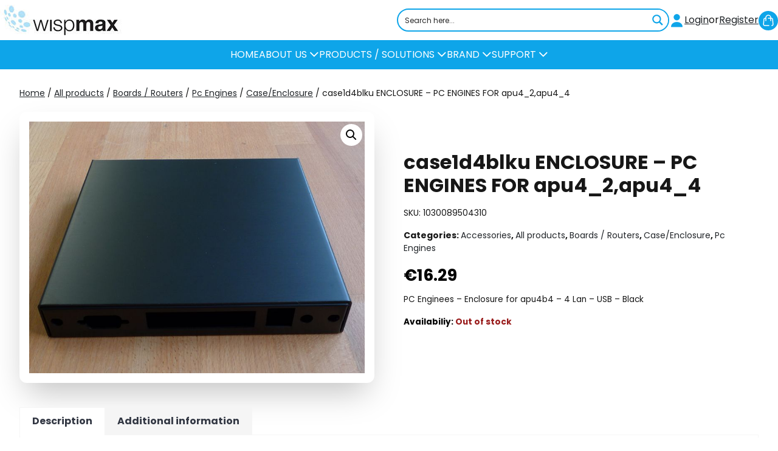

--- FILE ---
content_type: text/html; charset=UTF-8
request_url: https://www.wispmax.com/pc-engines-case1d4blku-enclosure-4-lan-usb-black.html
body_size: 40876
content:
<!DOCTYPE html>

<html lang="en-US" prefix="og: https://ogp.me/ns#">

<head>

  <script type="text/javascript">
  var _iub = _iub || [];
  _iub.csConfiguration = {
    "askConsentAtCookiePolicyUpdate": true,
    "countryDetection": true,
    "enableLgpd": true,
    "enableUspr": true,
    "floatingPreferencesButtonDisplay": "bottom-right",
    "lang": "en-GB",
    "lgpdAppliesGlobally": false,
    "perPurposeConsent": true,
    "siteId": 3211046,
    "whitelabel": false,
    "cookiePolicyId": 48649459,
    "banner": {
      "acceptButtonDisplay": true,
      "closeButtonDisplay": false,
      "customizeButtonDisplay": true,
      "explicitWithdrawal": true,
      "listPurposes": true,
      "position": "float-bottom-center",
      "rejectButtonDisplay": true,
      "showPurposesToggles": true
    }
  };
  </script>
  <script
    type="text/javascript"
    src="//cdn.iubenda.com/cs/gpp/stub.js"
  ></script>
  <script
    type="text/javascript"
    src="//cdn.iubenda.com/cs/iubenda_cs.js"
    charset="UTF-8"
    async
  ></script>

  <meta charset="UTF-8">
  <meta
    name="viewport"
    content="width=device-width, initial-scale=1"
  >
  <link
    rel="profile"
    href="http://gmpg.org/xfn/11"
  >
  
<!-- Search Engine Optimization by Rank Math - https://rankmath.com/ -->
<title>case1d4blku ENCLOSURE - PC ENGINES FOR apu4_2,apu4_4 - wispmax</title>
<meta name="description" content="PC Enginees - Enclosure for apu4b4 - 4 Lan - USB - Black"/>
<meta name="robots" content="follow, index, max-snippet:-1, max-video-preview:-1, max-image-preview:large"/>
<link rel="canonical" href="https://www.wispmax.com/pc-engines-case1d4blku-enclosure-4-lan-usb-black.html" />
<meta property="og:locale" content="en_US" />
<meta property="og:type" content="product" />
<meta property="og:title" content="case1d4blku ENCLOSURE - PC ENGINES FOR apu4_2,apu4_4 - wispmax" />
<meta property="og:description" content="PC Enginees - Enclosure for apu4b4 - 4 Lan - USB - Black" />
<meta property="og:url" content="https://www.wispmax.com/pc-engines-case1d4blku-enclosure-4-lan-usb-black.html" />
<meta property="og:site_name" content="wispmax" />
<meta property="og:updated_time" content="2025-01-23T17:20:23+01:00" />
<meta property="og:image" content="https://www.wispmax.com/wp-content/uploads/2023/03/case1d4blku.jpg" />
<meta property="og:image:secure_url" content="https://www.wispmax.com/wp-content/uploads/2023/03/case1d4blku.jpg" />
<meta property="og:image:width" content="800" />
<meta property="og:image:height" content="600" />
<meta property="og:image:alt" content="case1d4blku ENCLOSURE &#8211; PC ENGINES FOR apu4_2,apu4_4" />
<meta property="og:image:type" content="image/jpeg" />
<meta property="product:price:amount" content="16.29" />
<meta property="product:price:currency" content="EUR" />
<meta name="twitter:card" content="summary_large_image" />
<meta name="twitter:title" content="case1d4blku ENCLOSURE - PC ENGINES FOR apu4_2,apu4_4 - wispmax" />
<meta name="twitter:description" content="PC Enginees - Enclosure for apu4b4 - 4 Lan - USB - Black" />
<meta name="twitter:image" content="https://www.wispmax.com/wp-content/uploads/2023/03/case1d4blku.jpg" />
<meta name="twitter:label1" content="Price" />
<meta name="twitter:data1" content="&euro;16.29" />
<meta name="twitter:label2" content="Availability" />
<meta name="twitter:data2" content="Out of stock" />
<script type="application/ld+json" class="rank-math-schema">{"@context":"https://schema.org","@graph":[{"@type":"Organization","@id":"https://www.wispmax.com/#organization","name":"wispmax","url":"https://www.wispmax.com","logo":{"@type":"ImageObject","@id":"https://www.wispmax.com/#logo","url":"https://www.wispmax.com/wp-content/uploads/2023/03/wispmax-1.jpg","contentUrl":"https://www.wispmax.com/wp-content/uploads/2023/03/wispmax-1.jpg","caption":"wispmax","inLanguage":"en-US","width":"203","height":"50"}},{"@type":"WebSite","@id":"https://www.wispmax.com/#website","url":"https://www.wispmax.com","name":"wispmax","publisher":{"@id":"https://www.wispmax.com/#organization"},"inLanguage":"en-US"},{"@type":"ImageObject","@id":"https://www.wispmax.com/wp-content/uploads/2023/03/case1d4blku.jpg","url":"https://www.wispmax.com/wp-content/uploads/2023/03/case1d4blku.jpg","width":"800","height":"600","inLanguage":"en-US"},{"@type":"ItemPage","@id":"https://www.wispmax.com/pc-engines-case1d4blku-enclosure-4-lan-usb-black.html#webpage","url":"https://www.wispmax.com/pc-engines-case1d4blku-enclosure-4-lan-usb-black.html","name":"case1d4blku ENCLOSURE - PC ENGINES FOR apu4_2,apu4_4 - wispmax","datePublished":"2023-03-09T11:19:54+01:00","dateModified":"2025-01-23T17:20:23+01:00","isPartOf":{"@id":"https://www.wispmax.com/#website"},"primaryImageOfPage":{"@id":"https://www.wispmax.com/wp-content/uploads/2023/03/case1d4blku.jpg"},"inLanguage":"en-US"},{"@type":"Product","name":"case1d4blku ENCLOSURE - PC ENGINES FOR apu4_2,apu4_4 - wispmax","description":"PC Enginees - Enclosure for apu4b4 - 4 Lan - USB - Black","sku":"1030089504310","category":"All products &gt; Accessories","mainEntityOfPage":{"@id":"https://www.wispmax.com/pc-engines-case1d4blku-enclosure-4-lan-usb-black.html#webpage"},"weight":{"@type":"QuantitativeValue","unitCode":"KGM","value":"0.2500"},"image":[{"@type":"ImageObject","url":"https://www.wispmax.com/wp-content/uploads/2023/03/case1d4blku.jpg","height":"600","width":"800"}],"offers":{"@type":"Offer","price":"16.29","priceCurrency":"EUR","priceValidUntil":"2027-12-31","availability":"https://schema.org/OutOfStock","itemCondition":"NewCondition","url":"https://www.wispmax.com/pc-engines-case1d4blku-enclosure-4-lan-usb-black.html","seller":{"@type":"Organization","@id":"https://www.wispmax.com/","name":"wispmax","url":"https://www.wispmax.com","logo":"https://www.wispmax.com/wp-content/uploads/2023/03/wispmax-1.jpg"},"priceSpecification":{"price":"16.29","priceCurrency":"EUR","valueAddedTaxIncluded":"false"}},"@id":"https://www.wispmax.com/pc-engines-case1d4blku-enclosure-4-lan-usb-black.html#richSnippet"}]}</script>
<!-- /Rank Math WordPress SEO plugin -->

<link rel='dns-prefetch' href='//www.google.com' />
<link rel="alternate" type="application/rss+xml" title="wispmax &raquo; Feed" href="https://www.wispmax.com/feed/" />
<link rel="alternate" type="application/rss+xml" title="wispmax &raquo; Comments Feed" href="https://www.wispmax.com/comments/feed/" />
<link rel="alternate" title="oEmbed (JSON)" type="application/json+oembed" href="https://www.wispmax.com/wp-json/oembed/1.0/embed?url=https%3A%2F%2Fwww.wispmax.com%2Fpc-engines-case1d4blku-enclosure-4-lan-usb-black.html" />
<link rel="alternate" title="oEmbed (XML)" type="text/xml+oembed" href="https://www.wispmax.com/wp-json/oembed/1.0/embed?url=https%3A%2F%2Fwww.wispmax.com%2Fpc-engines-case1d4blku-enclosure-4-lan-usb-black.html&#038;format=xml" />
<style id='wp-img-auto-sizes-contain-inline-css'>
img:is([sizes=auto i],[sizes^="auto," i]){contain-intrinsic-size:3000px 1500px}
/*# sourceURL=wp-img-auto-sizes-contain-inline-css */
</style>
<style id='wp-block-library-inline-css'>
:root{--wp-block-synced-color:#7a00df;--wp-block-synced-color--rgb:122,0,223;--wp-bound-block-color:var(--wp-block-synced-color);--wp-editor-canvas-background:#ddd;--wp-admin-theme-color:#007cba;--wp-admin-theme-color--rgb:0,124,186;--wp-admin-theme-color-darker-10:#006ba1;--wp-admin-theme-color-darker-10--rgb:0,107,160.5;--wp-admin-theme-color-darker-20:#005a87;--wp-admin-theme-color-darker-20--rgb:0,90,135;--wp-admin-border-width-focus:2px}@media (min-resolution:192dpi){:root{--wp-admin-border-width-focus:1.5px}}.wp-element-button{cursor:pointer}:root .has-very-light-gray-background-color{background-color:#eee}:root .has-very-dark-gray-background-color{background-color:#313131}:root .has-very-light-gray-color{color:#eee}:root .has-very-dark-gray-color{color:#313131}:root .has-vivid-green-cyan-to-vivid-cyan-blue-gradient-background{background:linear-gradient(135deg,#00d084,#0693e3)}:root .has-purple-crush-gradient-background{background:linear-gradient(135deg,#34e2e4,#4721fb 50%,#ab1dfe)}:root .has-hazy-dawn-gradient-background{background:linear-gradient(135deg,#faaca8,#dad0ec)}:root .has-subdued-olive-gradient-background{background:linear-gradient(135deg,#fafae1,#67a671)}:root .has-atomic-cream-gradient-background{background:linear-gradient(135deg,#fdd79a,#004a59)}:root .has-nightshade-gradient-background{background:linear-gradient(135deg,#330968,#31cdcf)}:root .has-midnight-gradient-background{background:linear-gradient(135deg,#020381,#2874fc)}:root{--wp--preset--font-size--normal:16px;--wp--preset--font-size--huge:42px}.has-regular-font-size{font-size:1em}.has-larger-font-size{font-size:2.625em}.has-normal-font-size{font-size:var(--wp--preset--font-size--normal)}.has-huge-font-size{font-size:var(--wp--preset--font-size--huge)}.has-text-align-center{text-align:center}.has-text-align-left{text-align:left}.has-text-align-right{text-align:right}.has-fit-text{white-space:nowrap!important}#end-resizable-editor-section{display:none}.aligncenter{clear:both}.items-justified-left{justify-content:flex-start}.items-justified-center{justify-content:center}.items-justified-right{justify-content:flex-end}.items-justified-space-between{justify-content:space-between}.screen-reader-text{border:0;clip-path:inset(50%);height:1px;margin:-1px;overflow:hidden;padding:0;position:absolute;width:1px;word-wrap:normal!important}.screen-reader-text:focus{background-color:#ddd;clip-path:none;color:#444;display:block;font-size:1em;height:auto;left:5px;line-height:normal;padding:15px 23px 14px;text-decoration:none;top:5px;width:auto;z-index:100000}html :where(.has-border-color){border-style:solid}html :where([style*=border-top-color]){border-top-style:solid}html :where([style*=border-right-color]){border-right-style:solid}html :where([style*=border-bottom-color]){border-bottom-style:solid}html :where([style*=border-left-color]){border-left-style:solid}html :where([style*=border-width]){border-style:solid}html :where([style*=border-top-width]){border-top-style:solid}html :where([style*=border-right-width]){border-right-style:solid}html :where([style*=border-bottom-width]){border-bottom-style:solid}html :where([style*=border-left-width]){border-left-style:solid}html :where(img[class*=wp-image-]){height:auto;max-width:100%}:where(figure){margin:0 0 1em}html :where(.is-position-sticky){--wp-admin--admin-bar--position-offset:var(--wp-admin--admin-bar--height,0px)}@media screen and (max-width:600px){html :where(.is-position-sticky){--wp-admin--admin-bar--position-offset:0px}}

/*# sourceURL=wp-block-library-inline-css */
</style><link rel='stylesheet' id='wc-blocks-style-css' href='https://www.wispmax.com/wp-content/plugins/woocommerce/assets/client/blocks/wc-blocks.css?ver=wc-9.7.2' media='all' />
<style id='global-styles-inline-css'>
:root{--wp--preset--aspect-ratio--square: 1;--wp--preset--aspect-ratio--4-3: 4/3;--wp--preset--aspect-ratio--3-4: 3/4;--wp--preset--aspect-ratio--3-2: 3/2;--wp--preset--aspect-ratio--2-3: 2/3;--wp--preset--aspect-ratio--16-9: 16/9;--wp--preset--aspect-ratio--9-16: 9/16;--wp--preset--color--black: #000000;--wp--preset--color--cyan-bluish-gray: #abb8c3;--wp--preset--color--white: #ffffff;--wp--preset--color--pale-pink: #f78da7;--wp--preset--color--vivid-red: #cf2e2e;--wp--preset--color--luminous-vivid-orange: #ff6900;--wp--preset--color--luminous-vivid-amber: #fcb900;--wp--preset--color--light-green-cyan: #7bdcb5;--wp--preset--color--vivid-green-cyan: #00d084;--wp--preset--color--pale-cyan-blue: #8ed1fc;--wp--preset--color--vivid-cyan-blue: #0693e3;--wp--preset--color--vivid-purple: #9b51e0;--wp--preset--gradient--vivid-cyan-blue-to-vivid-purple: linear-gradient(135deg,rgb(6,147,227) 0%,rgb(155,81,224) 100%);--wp--preset--gradient--light-green-cyan-to-vivid-green-cyan: linear-gradient(135deg,rgb(122,220,180) 0%,rgb(0,208,130) 100%);--wp--preset--gradient--luminous-vivid-amber-to-luminous-vivid-orange: linear-gradient(135deg,rgb(252,185,0) 0%,rgb(255,105,0) 100%);--wp--preset--gradient--luminous-vivid-orange-to-vivid-red: linear-gradient(135deg,rgb(255,105,0) 0%,rgb(207,46,46) 100%);--wp--preset--gradient--very-light-gray-to-cyan-bluish-gray: linear-gradient(135deg,rgb(238,238,238) 0%,rgb(169,184,195) 100%);--wp--preset--gradient--cool-to-warm-spectrum: linear-gradient(135deg,rgb(74,234,220) 0%,rgb(151,120,209) 20%,rgb(207,42,186) 40%,rgb(238,44,130) 60%,rgb(251,105,98) 80%,rgb(254,248,76) 100%);--wp--preset--gradient--blush-light-purple: linear-gradient(135deg,rgb(255,206,236) 0%,rgb(152,150,240) 100%);--wp--preset--gradient--blush-bordeaux: linear-gradient(135deg,rgb(254,205,165) 0%,rgb(254,45,45) 50%,rgb(107,0,62) 100%);--wp--preset--gradient--luminous-dusk: linear-gradient(135deg,rgb(255,203,112) 0%,rgb(199,81,192) 50%,rgb(65,88,208) 100%);--wp--preset--gradient--pale-ocean: linear-gradient(135deg,rgb(255,245,203) 0%,rgb(182,227,212) 50%,rgb(51,167,181) 100%);--wp--preset--gradient--electric-grass: linear-gradient(135deg,rgb(202,248,128) 0%,rgb(113,206,126) 100%);--wp--preset--gradient--midnight: linear-gradient(135deg,rgb(2,3,129) 0%,rgb(40,116,252) 100%);--wp--preset--font-size--small: 14px;--wp--preset--font-size--medium: 20px;--wp--preset--font-size--large: 20px;--wp--preset--font-size--x-large: 42px;--wp--preset--font-size--tiny: 12px;--wp--preset--font-size--regular: 16px;--wp--preset--font-size--larger: 32px;--wp--preset--font-size--extra: 44px;--wp--preset--font-family--inter: "Inter", sans-serif;--wp--preset--font-family--cardo: Cardo;--wp--preset--spacing--20: 0.44rem;--wp--preset--spacing--30: 0.67rem;--wp--preset--spacing--40: 1rem;--wp--preset--spacing--50: 1.5rem;--wp--preset--spacing--60: 2.25rem;--wp--preset--spacing--70: 3.38rem;--wp--preset--spacing--80: 5.06rem;--wp--preset--shadow--natural: 6px 6px 9px rgba(0, 0, 0, 0.2);--wp--preset--shadow--deep: 12px 12px 50px rgba(0, 0, 0, 0.4);--wp--preset--shadow--sharp: 6px 6px 0px rgba(0, 0, 0, 0.2);--wp--preset--shadow--outlined: 6px 6px 0px -3px rgb(255, 255, 255), 6px 6px rgb(0, 0, 0);--wp--preset--shadow--crisp: 6px 6px 0px rgb(0, 0, 0);}:root { --wp--style--global--content-size: 1000px;--wp--style--global--wide-size: 1400px; }:where(body) { margin: 0; }.wp-site-blocks > .alignleft { float: left; margin-right: 2em; }.wp-site-blocks > .alignright { float: right; margin-left: 2em; }.wp-site-blocks > .aligncenter { justify-content: center; margin-left: auto; margin-right: auto; }:where(.wp-site-blocks) > * { margin-block-start: 24px; margin-block-end: 0; }:where(.wp-site-blocks) > :first-child { margin-block-start: 0; }:where(.wp-site-blocks) > :last-child { margin-block-end: 0; }:root { --wp--style--block-gap: 24px; }:root :where(.is-layout-flow) > :first-child{margin-block-start: 0;}:root :where(.is-layout-flow) > :last-child{margin-block-end: 0;}:root :where(.is-layout-flow) > *{margin-block-start: 24px;margin-block-end: 0;}:root :where(.is-layout-constrained) > :first-child{margin-block-start: 0;}:root :where(.is-layout-constrained) > :last-child{margin-block-end: 0;}:root :where(.is-layout-constrained) > *{margin-block-start: 24px;margin-block-end: 0;}:root :where(.is-layout-flex){gap: 24px;}:root :where(.is-layout-grid){gap: 24px;}.is-layout-flow > .alignleft{float: left;margin-inline-start: 0;margin-inline-end: 2em;}.is-layout-flow > .alignright{float: right;margin-inline-start: 2em;margin-inline-end: 0;}.is-layout-flow > .aligncenter{margin-left: auto !important;margin-right: auto !important;}.is-layout-constrained > .alignleft{float: left;margin-inline-start: 0;margin-inline-end: 2em;}.is-layout-constrained > .alignright{float: right;margin-inline-start: 2em;margin-inline-end: 0;}.is-layout-constrained > .aligncenter{margin-left: auto !important;margin-right: auto !important;}.is-layout-constrained > :where(:not(.alignleft):not(.alignright):not(.alignfull)){max-width: var(--wp--style--global--content-size);margin-left: auto !important;margin-right: auto !important;}.is-layout-constrained > .alignwide{max-width: var(--wp--style--global--wide-size);}body .is-layout-flex{display: flex;}.is-layout-flex{flex-wrap: wrap;align-items: center;}.is-layout-flex > :is(*, div){margin: 0;}body .is-layout-grid{display: grid;}.is-layout-grid > :is(*, div){margin: 0;}body{padding-top: 0px;padding-right: 0px;padding-bottom: 0px;padding-left: 0px;}a:where(:not(.wp-element-button)){text-decoration: underline;}:root :where(.wp-element-button, .wp-block-button__link){background-color: #32373c;border-width: 0;color: #fff;font-family: inherit;font-size: inherit;font-style: inherit;font-weight: inherit;letter-spacing: inherit;line-height: inherit;padding-top: calc(0.667em + 2px);padding-right: calc(1.333em + 2px);padding-bottom: calc(0.667em + 2px);padding-left: calc(1.333em + 2px);text-decoration: none;text-transform: inherit;}.has-black-color{color: var(--wp--preset--color--black) !important;}.has-cyan-bluish-gray-color{color: var(--wp--preset--color--cyan-bluish-gray) !important;}.has-white-color{color: var(--wp--preset--color--white) !important;}.has-pale-pink-color{color: var(--wp--preset--color--pale-pink) !important;}.has-vivid-red-color{color: var(--wp--preset--color--vivid-red) !important;}.has-luminous-vivid-orange-color{color: var(--wp--preset--color--luminous-vivid-orange) !important;}.has-luminous-vivid-amber-color{color: var(--wp--preset--color--luminous-vivid-amber) !important;}.has-light-green-cyan-color{color: var(--wp--preset--color--light-green-cyan) !important;}.has-vivid-green-cyan-color{color: var(--wp--preset--color--vivid-green-cyan) !important;}.has-pale-cyan-blue-color{color: var(--wp--preset--color--pale-cyan-blue) !important;}.has-vivid-cyan-blue-color{color: var(--wp--preset--color--vivid-cyan-blue) !important;}.has-vivid-purple-color{color: var(--wp--preset--color--vivid-purple) !important;}.has-black-background-color{background-color: var(--wp--preset--color--black) !important;}.has-cyan-bluish-gray-background-color{background-color: var(--wp--preset--color--cyan-bluish-gray) !important;}.has-white-background-color{background-color: var(--wp--preset--color--white) !important;}.has-pale-pink-background-color{background-color: var(--wp--preset--color--pale-pink) !important;}.has-vivid-red-background-color{background-color: var(--wp--preset--color--vivid-red) !important;}.has-luminous-vivid-orange-background-color{background-color: var(--wp--preset--color--luminous-vivid-orange) !important;}.has-luminous-vivid-amber-background-color{background-color: var(--wp--preset--color--luminous-vivid-amber) !important;}.has-light-green-cyan-background-color{background-color: var(--wp--preset--color--light-green-cyan) !important;}.has-vivid-green-cyan-background-color{background-color: var(--wp--preset--color--vivid-green-cyan) !important;}.has-pale-cyan-blue-background-color{background-color: var(--wp--preset--color--pale-cyan-blue) !important;}.has-vivid-cyan-blue-background-color{background-color: var(--wp--preset--color--vivid-cyan-blue) !important;}.has-vivid-purple-background-color{background-color: var(--wp--preset--color--vivid-purple) !important;}.has-black-border-color{border-color: var(--wp--preset--color--black) !important;}.has-cyan-bluish-gray-border-color{border-color: var(--wp--preset--color--cyan-bluish-gray) !important;}.has-white-border-color{border-color: var(--wp--preset--color--white) !important;}.has-pale-pink-border-color{border-color: var(--wp--preset--color--pale-pink) !important;}.has-vivid-red-border-color{border-color: var(--wp--preset--color--vivid-red) !important;}.has-luminous-vivid-orange-border-color{border-color: var(--wp--preset--color--luminous-vivid-orange) !important;}.has-luminous-vivid-amber-border-color{border-color: var(--wp--preset--color--luminous-vivid-amber) !important;}.has-light-green-cyan-border-color{border-color: var(--wp--preset--color--light-green-cyan) !important;}.has-vivid-green-cyan-border-color{border-color: var(--wp--preset--color--vivid-green-cyan) !important;}.has-pale-cyan-blue-border-color{border-color: var(--wp--preset--color--pale-cyan-blue) !important;}.has-vivid-cyan-blue-border-color{border-color: var(--wp--preset--color--vivid-cyan-blue) !important;}.has-vivid-purple-border-color{border-color: var(--wp--preset--color--vivid-purple) !important;}.has-vivid-cyan-blue-to-vivid-purple-gradient-background{background: var(--wp--preset--gradient--vivid-cyan-blue-to-vivid-purple) !important;}.has-light-green-cyan-to-vivid-green-cyan-gradient-background{background: var(--wp--preset--gradient--light-green-cyan-to-vivid-green-cyan) !important;}.has-luminous-vivid-amber-to-luminous-vivid-orange-gradient-background{background: var(--wp--preset--gradient--luminous-vivid-amber-to-luminous-vivid-orange) !important;}.has-luminous-vivid-orange-to-vivid-red-gradient-background{background: var(--wp--preset--gradient--luminous-vivid-orange-to-vivid-red) !important;}.has-very-light-gray-to-cyan-bluish-gray-gradient-background{background: var(--wp--preset--gradient--very-light-gray-to-cyan-bluish-gray) !important;}.has-cool-to-warm-spectrum-gradient-background{background: var(--wp--preset--gradient--cool-to-warm-spectrum) !important;}.has-blush-light-purple-gradient-background{background: var(--wp--preset--gradient--blush-light-purple) !important;}.has-blush-bordeaux-gradient-background{background: var(--wp--preset--gradient--blush-bordeaux) !important;}.has-luminous-dusk-gradient-background{background: var(--wp--preset--gradient--luminous-dusk) !important;}.has-pale-ocean-gradient-background{background: var(--wp--preset--gradient--pale-ocean) !important;}.has-electric-grass-gradient-background{background: var(--wp--preset--gradient--electric-grass) !important;}.has-midnight-gradient-background{background: var(--wp--preset--gradient--midnight) !important;}.has-small-font-size{font-size: var(--wp--preset--font-size--small) !important;}.has-medium-font-size{font-size: var(--wp--preset--font-size--medium) !important;}.has-large-font-size{font-size: var(--wp--preset--font-size--large) !important;}.has-x-large-font-size{font-size: var(--wp--preset--font-size--x-large) !important;}.has-tiny-font-size{font-size: var(--wp--preset--font-size--tiny) !important;}.has-regular-font-size{font-size: var(--wp--preset--font-size--regular) !important;}.has-larger-font-size{font-size: var(--wp--preset--font-size--larger) !important;}.has-extra-font-size{font-size: var(--wp--preset--font-size--extra) !important;}.has-inter-font-family{font-family: var(--wp--preset--font-family--inter) !important;}.has-cardo-font-family{font-family: var(--wp--preset--font-family--cardo) !important;}
/*# sourceURL=global-styles-inline-css */
</style>

<link rel='stylesheet' id='woo-customers-order-history-css' href='https://www.wispmax.com/wp-content/plugins/woo-customers-order-history/public/css/woo-customers-order-history-public.css?ver=5.2.2' media='all' />
<link rel='stylesheet' id='photoswipe-css' href='https://www.wispmax.com/wp-content/plugins/woocommerce/assets/css/photoswipe/photoswipe.min.css?ver=9.7.2' media='all' />
<link rel='stylesheet' id='photoswipe-default-skin-css' href='https://www.wispmax.com/wp-content/plugins/woocommerce/assets/css/photoswipe/default-skin/default-skin.min.css?ver=9.7.2' media='all' />
<style id='woocommerce-inline-inline-css'>
.woocommerce form .form-row .required { visibility: visible; }
/*# sourceURL=woocommerce-inline-inline-css */
</style>
<link rel='stylesheet' id='pw_nf_cc_css-css' href='https://www.wispmax.com/wp-content/plugins/pensareweb-nf-user-register-validation/css/pw.css?ver=1.0.0' media='all' />
<link rel='stylesheet' id='brands-styles-css' href='https://www.wispmax.com/wp-content/plugins/woocommerce/assets/css/brands.css?ver=9.7.2' media='all' />
<link rel='preload' as='font' type='font/woff2' crossorigin='anonymous' id='tinvwl-webfont-font-css' href='https://www.wispmax.com/wp-content/plugins/ti-woocommerce-wishlist/assets/fonts/tinvwl-webfont.woff2?ver=xu2uyi' media='all' />
<link rel='stylesheet' id='tinvwl-webfont-css' href='https://www.wispmax.com/wp-content/plugins/ti-woocommerce-wishlist/assets/css/webfont.min.css?ver=2.11.1' media='all' />
<link rel='stylesheet' id='tinvwl-css' href='https://www.wispmax.com/wp-content/plugins/ti-woocommerce-wishlist/assets/css/public.min.css?ver=2.11.1' media='all' />
<link rel='stylesheet' id='wpbf-icon-font-css' href='https://www.wispmax.com/wp-content/themes/page-builder-framework/css/min/iconfont-min.css?ver=2.10.3' media='all' />
<link rel='stylesheet' id='wpbf-woocommerce-layout-css' href='https://www.wispmax.com/wp-content/themes/page-builder-framework/css/min/woocommerce-layout-min.css?ver=2.10.3' media='all' />
<link rel='stylesheet' id='wcbwidget-shortcode-style-css' href='https://www.wispmax.com/wp-content/plugins/woo-coupon-box/css/shortcode-style.css?ver=2.1.8' media='all' />
<style id='wcbwidget-shortcode-style-inline-css'>
.woo-coupon-box-widget .wcbwidget-newsletter span.wcbwidget-button{color:#ffffff;background-color:#ff1452;border-radius:0px;}.woo-coupon-box-widget .wcbwidget-newsletter input.wcbwidget-email{border-radius:0px;}
/*# sourceURL=wcbwidget-shortcode-style-inline-css */
</style>
<link rel='stylesheet' id='wpbf-premium-css' href='https://www.wispmax.com/wp-content/plugins/wpbf-premium/css/wpbf-premium.css?ver=2.9.1' media='all' />
<link rel='stylesheet' id='wpbf-premium-woocommerce-css' href='https://www.wispmax.com/wp-content/plugins/wpbf-premium/css/wpbf-premium-woocommerce.css?ver=2.9.1' media='all' />
<style id='wpbf-premium-woocommerce-inline-css'>
.wpbf-archive-content .wpbf-post{text-align:left;}.wpbf-sub-menu > .menu-item-has-children:not(.wpbf-mega-menu) li{border-bottom:1px solid #f5f5f7;}.wpbf-sub-menu > .menu-item-has-children:not(.wpbf-mega-menu) li:last-child{border-bottom:none}.wpbf-navigation-active .wpbf-nav-wrapper{padding-top:5px;padding-bottom:5px;}.woocommerce-checkout .col2-set{width:53%;float:left;}.woocommerce-checkout .col2-set .col-1,.woocommerce-checkout .col2-set .col-2{float:none;width:100%;}#order_review_heading{float:right;width:42%;}.woocommerce-checkout-review-order{width:42%;float:right;}.woocommerce #payment #place_order,.woocommerce-page #payment #place_order{width:100%;}@media screen and (max-width:768px){.woocommerce-checkout .col2-set,#order_review_heading,.woocommerce-checkout-review-order{width:100%;float:none;}}@media (min-width:641px){.wpbf-grid-small-1-1 > *{width:100%;}.wpbf-grid-small-1-2 > *{width:50%;}.wpbf-grid-small-1-3 > *{width:33.333%;}.wpbf-grid-small-2-3 > *{width:66.666%;}.wpbf-grid-small-1-4 > *{width:25%;}.wpbf-grid-small-1-5 > *{width:20%;}.wpbf-grid-small-1-6 > *{width:16.666%;}.wpbf-grid-small-1-10 > *{width:10%;}.wpbf-small-1-1{width:100%;}.wpbf-small-1-2,.wpbf-small-2-4,.wpbf-small-3-6,.wpbf-small-5-10{width:50%;}.wpbf-small-1-3,.wpbf-small-2-6{width:33.333%;}.wpbf-small-2-3,.wpbf-small-4-6{width:66.666%;}.wpbf-small-1-4{width:25%;}.wpbf-small-3-4{width:75%;}.wpbf-small-1-5,.wpbf-small-2-10{width:20%;}.wpbf-small-2-5,.wpbf-small-4-10{width:40%;}.wpbf-small-3-5,.wpbf-small-6-10{width:60%;}.wpbf-small-4-5,.wpbf-small-8-10{width:80%;}.wpbf-small-1-6{width:16.666%;}.wpbf-small-5-6{width:83.333%;}.wpbf-small-1-10{width:10%;}.wpbf-small-3-10{width:30%;}.wpbf-small-7-10{width:70%;}.wpbf-small-9-10{width:90%;}}@media (min-width:769px){.wpbf-no-sidebar .alignwide{margin-left:-50px;margin-right:-50px;max-width:unset;}.wpbf-grid-divider > [class*='wpbf-medium-']:not(.wpbf-medium-1-1):nth-child(n+2){border-left:1px solid #d9d9e0;}.wpbf-grid-medium-1-1 > *{width:100%;}.wpbf-grid-medium-1-2 > *{width:50%;}.wpbf-grid-medium-1-3 > *{width:33.333%;}.wpbf-grid-medium-2-3 > *{width:66.666%;}.wpbf-grid-medium-1-4 > *{width:25%;}.wpbf-grid-medium-1-5 > *{width:20%;}.wpbf-grid-medium-1-6 > *{width:16.666%;}.wpbf-grid-medium-1-10 > *{width:10%;}.wpbf-medium-1-1{width:100%;}.wpbf-medium-1-2,.wpbf-medium-2-4,.wpbf-medium-3-6,.wpbf-medium-5-10{width:50%;}.wpbf-medium-1-3,.wpbf-medium-2-6{width:33.333%;}.wpbf-medium-2-3,.wpbf-medium-4-6{width:66.666%;}.wpbf-medium-1-4{width:25%;}.wpbf-medium-3-4{width:75%;}.wpbf-medium-1-5,.wpbf-medium-2-10{width:20%;}.wpbf-medium-2-5,.wpbf-medium-4-10{width:40%;}.wpbf-medium-3-5,.wpbf-medium-6-10{width:60%;}.wpbf-medium-4-5,.wpbf-medium-8-10{width:80%;}.wpbf-medium-1-6{width:16.666%;}.wpbf-medium-5-6{width:83.333%;}.wpbf-medium-1-10{width:10%;}.wpbf-medium-3-10{width:30%;}.wpbf-medium-7-10{width:70%;}.wpbf-medium-9-10{width:90%;}}@media (min-width:1025px){.wpbf-no-sidebar .alignwide{margin-left:-75px;margin-right:-75px;}.wpbf-grid-divider > [class*='wpbf-large-']:not(.wpbf-large-1-1):nth-child(n+2){border-left:1px solid #d9d9e0;}.wpbf-grid-large-1-1 > *{width:100%;}.wpbf-grid-large-1-2 > *{width:50%;}.wpbf-grid-large-1-3 > *{width:33.333%;}.wpbf-grid-large-2-3 > *{width:66.666%;}.wpbf-grid-large-1-4 > *{width:25%;}.wpbf-grid-large-1-5 > *{width:20%;}.wpbf-grid-large-1-6 > *{width:16.666%;}.wpbf-grid-large-1-10 > *{width:10%;}.wpbf-large-1-1{width:100%;}.wpbf-large-1-2,.wpbf-large-2-4,.wpbf-large-3-6,.wpbf-large-5-10{width:50%;}.wpbf-large-1-3,.wpbf-large-2-6{width:33.333%;}.wpbf-large-2-3,.wpbf-large-4-6{width:66.666%;}.wpbf-large-1-4{width:25%;}.wpbf-large-3-4{width:75%;}.wpbf-large-1-5,.wpbf-large-2-10{width:20%;}.wpbf-large-2-5,.wpbf-large-4-10{width:40%;}.wpbf-large-3-5,.wpbf-large-6-10{width:60%;}.wpbf-large-4-5,.wpbf-large-8-10{width:80%;}.wpbf-large-1-6{width:16.666%;}.wpbf-large-5-6{width:83.333%;}.wpbf-large-1-10{width:10%;}.wpbf-large-3-10{width:30%;}.wpbf-large-7-10{width:70%;}.wpbf-large-9-10{width:90%;}}@media (min-width:1201px){.wpbf-grid-xlarge-1-1 > *{width:100%;}.wpbf-grid-xlarge-1-2 > *{width:50%;}.wpbf-grid-xlarge-1-3 > *{width:33.333%;}.wpbf-grid-xlarge-2-3 > *{width:66.666%;}.wpbf-grid-xlarge-1-4 > *{width:25%;}.wpbf-grid-xlarge-1-5 > *{width:20%;}.wpbf-grid-xlarge-1-6 > *{width:16.666%;}.wpbf-grid-xlarge-1-10 > *{width:10%;}.wpbf-xlarge-1-1{width:100%;}.wpbf-xlarge-1-2,.wpbf-xlarge-2-4,.wpbf-xlarge-3-6,.wpbf-xlarge-5-10{width:50%;}.wpbf-xlarge-1-3,.wpbf-xlarge-2-6{width:33.333%;}.wpbf-xlarge-2-3,.wpbf-xlarge-4-6{width:66.666%;}.wpbf-xlarge-1-4{width:25%;}.wpbf-xlarge-3-4{width:75%;}.wpbf-xlarge-1-5,.wpbf-xlarge-2-10{width:20%;}.wpbf-xlarge-2-5,.wpbf-xlarge-4-10{width:40%;}.wpbf-xlarge-3-5,.wpbf-xlarge-6-10{width:60%;}.wpbf-xlarge-4-5,.wpbf-xlarge-8-10{width:80%;}.wpbf-xlarge-1-6{width:16.666%;}.wpbf-xlarge-5-6{width:83.333%;}.wpbf-xlarge-1-10{width:10%;}.wpbf-xlarge-3-10{width:30%;}.wpbf-xlarge-7-10{width:70%;}.wpbf-xlarge-9-10{width:90%;}}@media screen and (max-width:1200px){.wpbf-margin-xlarge{margin-top:80px;margin-bottom:80px;}.wpbf-margin-xlarge-top{margin-top:80px;}.wpbf-margin-xlarge-bottom{margin-bottom:80px;}.wpbf-margin-xlarge-left{margin-left:80px;}.wpbf-margin-xlarge-right{margin-right:80px;}.wpbf-padding-xlarge{padding-top:80px;padding-bottom:80px;}.wpbf-padding-xlarge-top{padding-top:80px;}.wpbf-padding-xlarge-bottom{padding-bottom:80px;}.wpbf-padding-xlarge-left{padding-left:80px;}.wpbf-padding-xlarge-right{padding-right:80px;}}@media screen and (max-width:1024px){.wpbf-margin-large,.wpbf-margin-xlarge{margin-top:40px;margin-bottom:40px;}.wpbf-margin-large-top{margin-top:40px;}.wpbf-margin-large-bottom{margin-bottom:40px;}.wpbf-margin-large-left{margin-left:40px;}.wpbf-margin-large-right{margin-right:40px;}.wpbf-margin-xlarge-top{margin-top:40px;}.wpbf-margin-xlarge-bottom{margin-bottom:40px;}.wpbf-margin-xlarge-left{margin-left:40px;}.wpbf-margin-xlarge-right{margin-right:40px;}.wpbf-padding-large,.wpbf-padding-xlarge{padding-top:40px;padding-bottom:40px;}.wpbf-padding-large-top{padding-top:40px;}.wpbf-padding-large-bottom{padding-bottom:40px;}.wpbf-padding-large-left{padding-left:40px;}.wpbf-padding-large-right{padding-right:40px;}.wpbf-padding-xlarge-top{padding-top:40px;}.wpbf-padding-xlarge-bottom{padding-bottom:40px;}.wpbf-padding-xlarge-left{padding-left:40px;}.wpbf-padding-xlarge-right{padding-right:40px;}}@media screen and (max-width:768px){.wpbf-footer-two-columns,.wpbf-pre-header-two-columns{display:block;}.wpbf-footer-two-columns .wpbf-inner-footer-left,.wpbf-footer-two-columns .wpbf-inner-footer-right,.wpbf-pre-header-two-columns .wpbf-inner-pre-header-left,.wpbf-pre-header-two-columns .wpbf-inner-pre-header-right{display:block;width:100%;text-align:center;}.wpbf-page-footer .wpbf-inner-footer-right .wpbf-menu{float:none;width:100%; display:flex; align-items:center; justify-content:center;}.wpbf-page-footer .wpbf-inner-footer-left .wpbf-menu{float:none;width:100%; display:flex; align-items:center; justify-content:center;}}@media screen and (max-width:640px){.wpbf-margin-medium,.wpbf-margin-large,.wpbf-margin-xlarge{margin-top:20px;margin-bottom:20px;}.wpbf-margin-large-top{margin-top:20px;}.wpbf-margin-large-bottom{margin-bottom:20px;}.wpbf-margin-large-left{margin-left:20px;}.wpbf-margin-large-right{margin-right:20px;}.wpbf-margin-medium-top{margin-top:20px;}.wpbf-margin-medium-bottom{margin-bottom:20px;}.wpbf-margin-medium-left{margin-left:20px;}.wpbf-margin-medium-right{margin-right:20px;}.wpbf-margin-xlarge-top{margin-top:20px;}.wpbf-margin-xlarge-bottom{margin-bottom:20px;}.wpbf-margin-xlarge-left{margin-left:20px;}.wpbf-margin-xlarge-right{margin-right:20px;}.wpbf-padding-medium,.wpbf-padding-large,.wpbf-padding-xlarge{padding-top:20px;padding-bottom:20px;}.wpbf-padding-large-top{padding-top:20px;}.wpbf-padding-large-bottom{padding-bottom:20px;}.wpbf-padding-large-left{padding-left:20px;}.wpbf-padding-large-right{padding-right:20px;}.wpbf-padding-medium-top{padding-top:20px;}.wpbf-padding-medium-bottom{padding-bottom:20px;}.wpbf-padding-medium-left{padding-left:20px;}.wpbf-padding-medium-right{padding-right:20px;}.wpbf-padding-xlarge-top{padding-top:20px;}.wpbf-padding-xlarge-bottom{padding-bottom:20px;}.wpbf-padding-xlarge-left{padding-left:20px;}.wpbf-padding-xlarge-right{padding-right:20px;}}@media (min-width:1025px){.wpbf-visible-small{display:none !important;}.wpbf-visible-medium{display:none !important;}.wpbf-hidden-large{display:none !important;}}@media (min-width:769px) and (max-width:1024px){.wpbf-visible-small{display:none !important;}.wpbf-visible-large{display:none !important ;}.wpbf-hidden-medium{display:none !important;}}@media (max-width:768px){.wpbf-visible-medium{display:none !important;}.wpbf-visible-large{display:none !important;}.wpbf-hidden-small{display:none !important;}}@media (min-width: 1025px){.wpbf-row-reverse-large{flex-direction:row-reverse;}.wpbf-column-reverse-large{flex-direction:column-reverse;}}@media screen and (max-width:768px){.wpbf-row-reverse-medium{flex-direction:row-reverse;}.wpbf-column-reverse-medium{flex-direction:column-reverse;}}@media screen and (max-width:640px){.wpbf-row-reverse-small{flex-direction:row-reverse;}.wpbf-column-reverse-small{flex-direction:column-reverse;}}@media screen and (max-width:768px){.wpbf-woo-menu-item .wpbf-woo-sub-menu{display:none !important;}}@media screen and (max-width:768px){.woocommerce table.shop_table_responsive thead,.woocommerce-page table.shop_table_responsive thead{display:none}.woocommerce table.shop_table_responsive tbody tr:first-child td:first-child,.woocommerce-page table.shop_table_responsive tbody tr:first-child td:first-child{border-top:0}.woocommerce table.shop_table_responsive tbody th,.woocommerce-page table.shop_table_responsive tbody th{display:none}.woocommerce table.shop_table_responsive tr,.woocommerce-page table.shop_table_responsive tr{display:block}.woocommerce table.shop_table_responsive tr td,.woocommerce-page table.shop_table_responsive tr td{display:block;text-align:right !important}.woocommerce table.shop_table_responsive tr td.order-actions,.woocommerce-page table.shop_table_responsive tr td.order-actions{text-align:left !important}.woocommerce table.shop_table_responsive tr td::before,.woocommerce-page table.shop_table_responsive tr td::before{content:attr(data-title) ":";font-weight:700;float:left}.woocommerce table.shop_table_responsive tr td.product-remove::before,.woocommerce table.shop_table_responsive tr td.actions::before,.woocommerce-page table.shop_table_responsive tr td.product-remove::before,.woocommerce-page table.shop_table_responsive tr td.actions::before{display:none}.woocommerce table.shop_table_responsive tr:nth-child(2n) td,.woocommerce-page table.shop_table_responsive tr:nth-child(2n) td{background-color:rgba(0,0,0,0.025)}.woocommerce table.my_account_orders tr td.order-actions,.woocommerce-page table.my_account_orders tr td.order-actions{text-align:left}.woocommerce table.my_account_orders tr td.order-actions::before,.woocommerce-page table.my_account_orders tr td.order-actions::before{display:none}.woocommerce table.my_account_orders tr td.order-actions .button,.woocommerce-page table.my_account_orders tr td.order-actions .button{float:none;margin:0.125em 0.25em 0.125em 0}.woocommerce .col2-set .col-1,.woocommerce .col2-set .col-2,.woocommerce-page .col2-set .col-1,.woocommerce-page .col2-set .col-2{float:none;width:100%}.woocommerce div.product div.images,.woocommerce div.product div.summary,.woocommerce #content div.product div.images,.woocommerce #content div.product div.summary,.woocommerce-page div.product div.images,.woocommerce-page div.product div.summary,.woocommerce-page #content div.product div.images,.woocommerce-page #content div.product div.summary{float:none;width:100%}.woocommerce table.cart .product-thumbnail,.woocommerce #content table.cart .product-thumbnail,.woocommerce-page table.cart .product-thumbnail,.woocommerce-page #content table.cart .product-thumbnail{display:none}.woocommerce table.cart td.actions,.woocommerce #content table.cart td.actions,.woocommerce-page table.cart td.actions,.woocommerce-page #content table.cart td.actions{text-align:left}.woocommerce table.cart td.actions .coupon,.woocommerce #content table.cart td.actions .coupon,.woocommerce-page table.cart td.actions .coupon,.woocommerce-page #content table.cart td.actions .coupon{float:none;*zoom:1;padding-bottom:0.5em}.woocommerce table.cart td.actions .coupon::before,.woocommerce table.cart td.actions .coupon::after,.woocommerce #content table.cart td.actions .coupon::before,.woocommerce #content table.cart td.actions .coupon::after,.woocommerce-page table.cart td.actions .coupon::before,.woocommerce-page table.cart td.actions .coupon::after,.woocommerce-page #content table.cart td.actions .coupon::before,.woocommerce-page #content table.cart td.actions .coupon::after{content:" ";display:table}.woocommerce table.cart td.actions .coupon::after,.woocommerce #content table.cart td.actions .coupon::after,.woocommerce-page table.cart td.actions .coupon::after,.woocommerce-page #content table.cart td.actions .coupon::after{clear:both}.woocommerce table.cart td.actions .coupon input,.woocommerce table.cart td.actions .coupon .button,.woocommerce table.cart td.actions .coupon .input-text,.woocommerce #content table.cart td.actions .coupon input,.woocommerce #content table.cart td.actions .coupon .button,.woocommerce #content table.cart td.actions .coupon .input-text,.woocommerce-page table.cart td.actions .coupon input,.woocommerce-page table.cart td.actions .coupon .button,.woocommerce-page table.cart td.actions .coupon .input-text,.woocommerce-page #content table.cart td.actions .coupon input,.woocommerce-page #content table.cart td.actions .coupon .button,.woocommerce-page #content table.cart td.actions .coupon .input-text{width:48%;box-sizing:border-box}.woocommerce table.cart td.actions .coupon .input-text+.button,.woocommerce table.cart td.actions .coupon .button.alt,.woocommerce #content table.cart td.actions .coupon .input-text+.button,.woocommerce #content table.cart td.actions .coupon .button.alt,.woocommerce-page table.cart td.actions .coupon .input-text+.button,.woocommerce-page table.cart td.actions .coupon .button.alt,.woocommerce-page #content table.cart td.actions .coupon .input-text+.button,.woocommerce-page #content table.cart td.actions .coupon .button.alt{float:right}.woocommerce table.cart td.actions .button,.woocommerce #content table.cart td.actions .button,.woocommerce-page table.cart td.actions .button,.woocommerce-page #content table.cart td.actions .button{display:block;width:100%}.woocommerce .cart-collaterals .cart_totals,.woocommerce .cart-collaterals .shipping_calculator,.woocommerce .cart-collaterals .cross-sells,.woocommerce-page .cart-collaterals .cart_totals,.woocommerce-page .cart-collaterals .shipping_calculator,.woocommerce-page .cart-collaterals .cross-sells{width:100%;float:none;text-align:left}.woocommerce.woocommerce-checkout form.login .form-row,.woocommerce-page.woocommerce-checkout form.login .form-row{width:100%;float:none}.woocommerce #payment .terms,.woocommerce-page #payment .terms{text-align:left;padding:0}.woocommerce #payment #place_order,.woocommerce-page #payment #place_order{float:none;width:100%;box-sizing:border-box;margin-bottom:1em}.woocommerce .lost_reset_password .form-row-first,.woocommerce .lost_reset_password .form-row-last,.woocommerce-page .lost_reset_password .form-row-first,.woocommerce-page .lost_reset_password .form-row-last{width:100%;float:none;margin-right:0}.woocommerce form .form-row-first,.woocommerce form .form-row-last,.woocommerce-page form .form-row-first,.woocommerce-page form .form-row-last{width:100%;margin-right:0;float:none}.woocommerce-account .woocommerce-MyAccount-navigation,.woocommerce-account .woocommerce-MyAccount-content{float:none;width:100%}}
/*# sourceURL=wpbf-premium-woocommerce-inline-css */
</style>
<link rel='stylesheet' id='wpbf-style-child-css' href='https://www.wispmax.com/wp-content/themes/pbf-child/style.css?ver=1.2' media='all' />
<link rel='stylesheet' id='app-css' href='https://www.wispmax.com/wp-content/themes/pbf-child/build/dist/css/app.ba7190.css?ver=6.9' media='all' />
<link rel='stylesheet' id='prdctfltr-css' href='https://www.wispmax.com/wp-content/plugins/prdctfltr/includes/css/styles.css?ver=8.3.0' media='all' />
<script src="https://www.wispmax.com/wp-includes/js/jquery/jquery.min.js?ver=3.7.1" id="jquery-core-js"></script>
<script src="https://www.wispmax.com/wp-includes/js/jquery/jquery-migrate.min.js?ver=3.4.1" id="jquery-migrate-js"></script>
<script src="https://www.wispmax.com/wp-content/plugins/recaptcha-woo/js/rcfwc.js?ver=1.0" id="rcfwc-js-js" defer data-wp-strategy="defer"></script>
<script src="https://www.google.com/recaptcha/api.js?explicit&amp;hl=en_US" id="recaptcha-js" defer data-wp-strategy="defer"></script>
<script src="https://www.wispmax.com/wp-content/plugins/woo-customers-order-history/public/js/woo-customers-order-history-public.js?ver=5.2.2" id="woo-customers-order-history-js"></script>
<script src="https://www.wispmax.com/wp-content/plugins/woocommerce/assets/js/jquery-blockui/jquery.blockUI.min.js?ver=2.7.0-wc.9.7.2" id="jquery-blockui-js" data-wp-strategy="defer"></script>
<script id="wc-add-to-cart-js-extra">
var wc_add_to_cart_params = {"ajax_url":"/wp-admin/admin-ajax.php","wc_ajax_url":"/?wc-ajax=%%endpoint%%","i18n_view_cart":"View cart","cart_url":"https://www.wispmax.com/cart/","is_cart":"","cart_redirect_after_add":"no"};
//# sourceURL=wc-add-to-cart-js-extra
</script>
<script src="https://www.wispmax.com/wp-content/plugins/woocommerce/assets/js/frontend/add-to-cart.min.js?ver=9.7.2" id="wc-add-to-cart-js" defer data-wp-strategy="defer"></script>
<script src="https://www.wispmax.com/wp-content/plugins/woocommerce/assets/js/zoom/jquery.zoom.min.js?ver=1.7.21-wc.9.7.2" id="zoom-js" defer data-wp-strategy="defer"></script>
<script src="https://www.wispmax.com/wp-content/plugins/woocommerce/assets/js/flexslider/jquery.flexslider.min.js?ver=2.7.2-wc.9.7.2" id="flexslider-js" defer data-wp-strategy="defer"></script>
<script src="https://www.wispmax.com/wp-content/plugins/woocommerce/assets/js/photoswipe/photoswipe.min.js?ver=4.1.1-wc.9.7.2" id="photoswipe-js" defer data-wp-strategy="defer"></script>
<script src="https://www.wispmax.com/wp-content/plugins/woocommerce/assets/js/photoswipe/photoswipe-ui-default.min.js?ver=4.1.1-wc.9.7.2" id="photoswipe-ui-default-js" defer data-wp-strategy="defer"></script>
<script id="wc-single-product-js-extra">
var wc_single_product_params = {"i18n_required_rating_text":"Please select a rating","i18n_rating_options":["1 of 5 stars","2 of 5 stars","3 of 5 stars","4 of 5 stars","5 of 5 stars"],"i18n_product_gallery_trigger_text":"View full-screen image gallery","review_rating_required":"yes","flexslider":{"rtl":false,"animation":"slide","smoothHeight":true,"directionNav":false,"controlNav":"thumbnails","slideshow":false,"animationSpeed":500,"animationLoop":false,"allowOneSlide":false},"zoom_enabled":"1","zoom_options":[],"photoswipe_enabled":"1","photoswipe_options":{"shareEl":false,"closeOnScroll":false,"history":false,"hideAnimationDuration":0,"showAnimationDuration":0},"flexslider_enabled":"1"};
//# sourceURL=wc-single-product-js-extra
</script>
<script src="https://www.wispmax.com/wp-content/plugins/woocommerce/assets/js/frontend/single-product.min.js?ver=9.7.2" id="wc-single-product-js" defer data-wp-strategy="defer"></script>
<script src="https://www.wispmax.com/wp-content/plugins/woocommerce/assets/js/js-cookie/js.cookie.min.js?ver=2.1.4-wc.9.7.2" id="js-cookie-js" data-wp-strategy="defer"></script>
<script id="woocommerce-js-extra">
var woocommerce_params = {"ajax_url":"/wp-admin/admin-ajax.php","wc_ajax_url":"/?wc-ajax=%%endpoint%%","i18n_password_show":"Show password","i18n_password_hide":"Hide password"};
//# sourceURL=woocommerce-js-extra
</script>
<script src="https://www.wispmax.com/wp-content/plugins/woocommerce/assets/js/frontend/woocommerce.min.js?ver=9.7.2" id="woocommerce-js" defer data-wp-strategy="defer"></script>
<script id="WCPAY_ASSETS-js-extra">
var wcpayAssets = {"url":"https://www.wispmax.com/wp-content/plugins/woocommerce-payments/dist/"};
//# sourceURL=WCPAY_ASSETS-js-extra
</script>
<link rel="https://api.w.org/" href="https://www.wispmax.com/wp-json/" /><link rel="alternate" title="JSON" type="application/json" href="https://www.wispmax.com/wp-json/wp/v2/product/2270" /><link rel="EditURI" type="application/rsd+xml" title="RSD" href="https://www.wispmax.com/xmlrpc.php?rsd" />
<meta name="generator" content="WordPress 6.9" />
<link rel='shortlink' href='https://www.wispmax.com/?p=2270' />
<!-- Google tag (gtag.js) -->
<script
  async
  data-suppressedsrc="https://www.googletagmanager.com/gtag/js?id=G-K0HF0DM55L"
  class="_iub_cs_activate"
  type="text/plain"
></script>
<script
  class="_iub_cs_activate"
  type="text/plain"
>
  window.dataLayer = window.dataLayer || [];

function gtag() {
  dataLayer.push(arguments);
}
gtag('js', new Date());
gtag('config', 'G-K0HF0DM55L');
</script>

	<noscript><style>.woocommerce-product-gallery{ opacity: 1 !important; }</style></noscript>
	<style class='wp-fonts-local'>
@font-face{font-family:Inter;font-style:normal;font-weight:300 900;font-display:fallback;src:url('https://www.wispmax.com/wp-content/plugins/woocommerce/assets/fonts/Inter-VariableFont_slnt,wght.woff2') format('woff2');font-stretch:normal;}
@font-face{font-family:Cardo;font-style:normal;font-weight:400;font-display:fallback;src:url('https://www.wispmax.com/wp-content/plugins/woocommerce/assets/fonts/cardo_normal_400.woff2') format('woff2');}
</style>
<link rel="icon" href="https://www.wispmax.com/wp-content/uploads/2023/03/cropped-wispmax-1-32x32.jpg" sizes="32x32" />
<link rel="icon" href="https://www.wispmax.com/wp-content/uploads/2023/03/cropped-wispmax-1-192x192.jpg" sizes="192x192" />
<link rel="apple-touch-icon" href="https://www.wispmax.com/wp-content/uploads/2023/03/cropped-wispmax-1-180x180.jpg" />
<meta name="msapplication-TileImage" content="https://www.wispmax.com/wp-content/uploads/2023/03/cropped-wispmax-1-270x270.jpg" />
<meta name="generator" content="XforWooCommerce.com - Product Filter for WooCommerce"/><style id="wpbf-typography-styles"></style>

<style id='asp-basic'>@keyframes aspAnFadeIn{0%{opacity:0}50%{opacity:0.6}100%{opacity:1}}@-webkit-keyframes aspAnFadeIn{0%{opacity:0}50%{opacity:0.6}100%{opacity:1}}@keyframes aspAnFadeOut{0%{opacity:1}50%{opacity:0.6}100%{opacity:0}}@-webkit-keyframes aspAnFadeOut{0%{opacity:1}50%{opacity:0.6}100%{opacity:0}}@keyframes aspAnFadeInDrop{0%{opacity:0;transform:translate(0,-50px)}100%{opacity:1;transform:translate(0,0)}}@-webkit-keyframes aspAnFadeInDrop{0%{opacity:0;transform:translate(0,-50px);-webkit-transform:translate(0,-50px)}100%{opacity:1;transform:translate(0,0);-webkit-transform:translate(0,0)}}@keyframes aspAnFadeOutDrop{0%{opacity:1;transform:translate(0,0);-webkit-transform:translate(0,0)}100%{opacity:0;transform:translate(0,-50px);-webkit-transform:translate(0,-50px)}}@-webkit-keyframes aspAnFadeOutDrop{0%{opacity:1;transform:translate(0,0);-webkit-transform:translate(0,0)}100%{opacity:0;transform:translate(0,-50px);-webkit-transform:translate(0,-50px)}}div.ajaxsearchpro.asp_an_fadeIn,div.ajaxsearchpro.asp_an_fadeOut,div.ajaxsearchpro.asp_an_fadeInDrop,div.ajaxsearchpro.asp_an_fadeOutDrop{-webkit-animation-duration:100ms;animation-duration:100ms;-webkit-animation-fill-mode:forwards;animation-fill-mode:forwards}.asp_an_fadeIn,div.ajaxsearchpro.asp_an_fadeIn{animation-name:aspAnFadeIn;-webkit-animation-name:aspAnFadeIn}.asp_an_fadeOut,div.ajaxsearchpro.asp_an_fadeOut{animation-name:aspAnFadeOut;-webkit-animation-name:aspAnFadeOut}div.ajaxsearchpro.asp_an_fadeInDrop{animation-name:aspAnFadeInDrop;-webkit-animation-name:aspAnFadeInDrop}div.ajaxsearchpro.asp_an_fadeOutDrop{animation-name:aspAnFadeOutDrop;-webkit-animation-name:aspAnFadeOutDrop}div.ajaxsearchpro.asp_main_container{transition:width 130ms linear;-webkit-transition:width 130ms linear}asp_w_container,div.asp_w.ajaxsearchpro,div.asp_w.asp_r,div.asp_w.asp_s,div.asp_w.asp_sb,div.asp_w.asp_sb *{-webkit-box-sizing:content-box;-moz-box-sizing:content-box;-ms-box-sizing:content-box;-o-box-sizing:content-box;box-sizing:content-box;padding:0;margin:0;border:0;border-radius:0;text-transform:none;text-shadow:none;box-shadow:none;text-decoration:none;text-align:left;text-indent:initial;letter-spacing:normal;font-display:swap}div.asp_w_container div[id*=__original__]{display:none !important}div.asp_w.ajaxsearchpro{-webkit-box-sizing:border-box;-moz-box-sizing:border-box;-ms-box-sizing:border-box;-o-box-sizing:border-box;box-sizing:border-box}div.asp_w.asp_r,div.asp_w.asp_r *{-webkit-touch-callout:none;-webkit-user-select:none;-khtml-user-select:none;-moz-user-select:none;-ms-user-select:none;user-select:none}div.asp_w.ajaxsearchpro input[type=text]::-ms-clear{display:none;width :0;height:0}div.asp_w.ajaxsearchpro input[type=text]::-ms-reveal{display:none;width :0;height:0}div.asp_w.ajaxsearchpro input[type="search"]::-webkit-search-decoration,div.asp_w.ajaxsearchpro input[type="search"]::-webkit-search-cancel-button,div.asp_w.ajaxsearchpro input[type="search"]::-webkit-search-results-button,div.asp_w.ajaxsearchpro input[type="search"]::-webkit-search-results-decoration{display:none}div.asp_w.ajaxsearchpro input[type="search"]{appearance:auto !important;-webkit-appearance:none !important}.clear{clear:both}.asp_clear{display:block !important;clear:both !important;margin:0 !important;padding:0 !important;width:auto !important;height:0 !important}.hiddend{display:none !important}div.asp_w.ajaxsearchpro{width:100%;height:auto;border-radius:0;background:rgba(255,255,255,0);overflow:hidden}div.asp_w.ajaxsearchpro.asp_non_compact{min-width:200px}#asp_absolute_overlay{width:0;height:0;position:fixed;text-align:center;background:rgba(255,255,255,0.5);top:0;left:0;display:block;z-index:0;opacity:0;transition:opacity 200ms linear;-webkit-transition:opacity 200ms linear}div.asp_m.ajaxsearchpro .proinput input:before,div.asp_m.ajaxsearchpro .proinput input:after,div.asp_m.ajaxsearchpro .proinput form:before,div.asp_m.ajaxsearchpro .proinput form:after{display:none}div.asp_w.ajaxsearchpro textarea:focus,div.asp_w.ajaxsearchpro input:focus{outline:none}div.asp_m.ajaxsearchpro .probox .proinput input::-ms-clear{display:none}div.asp_m.ajaxsearchpro .probox{width:auto;border-radius:5px;background:#FFF;overflow:hidden;border:1px solid #FFF;box-shadow:1px 0 3px #CCC inset;display:-webkit-flex;display:flex;-webkit-flex-direction:row;flex-direction:row;direction:ltr;align-items:stretch;isolation:isolate}div.asp_m.ajaxsearchpro .probox .proinput{width:1px;height:100%;margin:0 0 0 10px;padding:0 5px;float:left;box-shadow:none;position:relative;flex:1 1 auto;-webkit-flex:1 1 auto;z-index:0}div.asp_m.ajaxsearchpro .probox .proinput form{height:100%;margin:0 !important;padding:0 !important}div.asp_m.ajaxsearchpro .probox .proinput input{height:100%;width:100%;border:0;background:transparent;box-shadow:none;margin:-1px;padding:0;left:0;padding-top:2px;min-width:120px;min-height:unset;max-height:unset}div.asp_m.ajaxsearchpro .probox .proinput input.autocomplete{border:0;background:transparent;width:100%;box-shadow:none;margin:0;padding:0;left:0}div.asp_m.ajaxsearchpro .probox .proinput.iepaddingfix{padding-top:0}div.asp_m.ajaxsearchpro .probox .proloading,div.asp_m.ajaxsearchpro .probox .proclose,div.asp_m.ajaxsearchpro .probox .promagnifier,div.asp_m.ajaxsearchpro .probox .prosettings{width:20px;height:20px;min-width:unset;min-height:unset;background:none;background-size:20px 20px;float:right;box-shadow:none;margin:0;padding:0;text-align:center;z-index:1}div.asp_m.ajaxsearchpro button.promagnifier:focus-visible{box-shadow:inset 0 0 0 2px rgba(0,0,0,0.4)}div.asp_m.ajaxsearchpro .probox .proloading,div.asp_m.ajaxsearchpro .probox .proclose{background-position:center center;display:none;background-size:auto;background-repeat:no-repeat;background-color:transparent}div.asp_m.ajaxsearchpro .probox .proloading{padding:2px;box-sizing:border-box}div.asp_m.ajaxsearchpro .probox .proclose{position:relative;cursor:pointer;z-index:2}div.asp_m.ajaxsearchpro .probox .promagnifier .innericon,div.asp_m.ajaxsearchpro .probox .prosettings .innericon,div.asp_m.ajaxsearchpro .probox .proclose .innericon{background-size:20px 20px;background-position:center center;background-repeat:no-repeat;background-color:transparent;width:100%;height:100%;line-height:initial;text-align:center;overflow:hidden}div.asp_m.ajaxsearchpro .probox .promagnifier .innericon svg,div.asp_m.ajaxsearchpro .probox .prosettings .innericon svg,div.asp_m.ajaxsearchpro .probox .proloading svg{height:100%;width:22px;vertical-align:baseline;display:inline-block}div.asp_m.ajaxsearchpro .probox .proclose svg{background:#333;border-radius:50%;position:absolute;top:50%;width:20px;height:20px;margin-top:-10px;left:50%;margin-left:-10px;fill:#fefefe;padding:4px;box-sizing:border-box;box-shadow:0 0 0 2px rgba(255,255,255,0.9)}.opacityOne{opacity:1}.opacityZero{opacity:0}div.asp_w.asp_s [disabled].noUi-connect,div.asp_w.asp_s [disabled] .noUi-connect{background:#B8B8B8}div.asp_w.asp_s [disabled] .noUi-handle{cursor:not-allowed}div.asp_w.asp_r p.showmore{display:none;margin:0}div.asp_w.asp_r.asp_more_res_loading p.showmore a,div.asp_w.asp_r.asp_more_res_loading p.showmore a span{color:transparent !important}@-webkit-keyframes shm-rot-simple{0%{-webkit-transform:rotate(0deg);transform:rotate(0deg);opacity:1}50%{-webkit-transform:rotate(180deg);transform:rotate(180deg);opacity:0.85}100%{-webkit-transform:rotate(360deg);transform:rotate(360deg);opacity:1}}@keyframes shm-rot-simple{0%{-webkit-transform:rotate(0deg);transform:rotate(0deg);opacity:1}50%{-webkit-transform:rotate(180deg);transform:rotate(180deg);opacity:0.85}100%{-webkit-transform:rotate(360deg);transform:rotate(360deg);opacity:1}}div.asp_w.asp_r div.asp_showmore_container{position:relative}div.asp_w.asp_r. div.asp_moreres_loader{display:none;position:absolute;width:100%;height:100%;top:0;left:0;background:rgba(255,255,255,0.2)}div.asp_w.asp_r.asp_more_res_loading div.asp_moreres_loader{display:block !important}div.asp_w.asp_r div.asp_moreres_loader-inner{height:24px;width:24px;animation:shm-rot-simple 0.8s infinite linear;-webkit-animation:shm-rot-simple 0.8s infinite linear;border:4px solid #353535;border-right-color:transparent;border-radius:50%;box-sizing:border-box;position:absolute;top:50%;margin:-12px auto auto -12px;left:50%}div.asp_hidden_data,div.asp_hidden_data *{display:none}div.asp_w.asp_r{display:none}div.asp_w.asp_r *{text-decoration:none;text-shadow:none}div.asp_w.asp_r .results{overflow:hidden;width:auto;height:0;margin:0;padding:0}div.asp_w.asp_r .asp_nores{display:flex;flex-wrap:wrap;gap:8px;overflow:hidden;width:auto;height:auto;position:relative;z-index:2}div.asp_w.asp_r .results .item{overflow:hidden;width:auto;margin:0;padding:3px;position:relative;background:#f4f4f4;border-left:1px solid rgba(255,255,255,0.6);border-right:1px solid rgba(255,255,255,0.4)}div.asp_w.asp_r .results .item,div.asp_w.asp_r .results .asp_group_header{animation-delay:0s;animation-duration:0.5s;animation-fill-mode:both;animation-timing-function:ease;backface-visibility:hidden;-webkit-animation-delay:0s;-webkit-animation-duration:0.5s;-webkit-animation-fill-mode:both;-webkit-animation-timing-function:ease;-webkit-backface-visibility:hidden}div.asp_w.asp_r .results .item .asp_image{overflow:hidden;background:transparent;padding:0;float:left;background-position:center;background-size:cover;position:relative}div.asp_w.asp_r .results .asp_image canvas{display:none}div.asp_w.asp_r .results .asp_image .asp_item_canvas{position:absolute;top:0;left:0;right:0;bottom:0;margin:0;width:100%;height:100%;z-index:1;display:block;opacity:1;background-position:inherit;background-size:inherit;transition:opacity 0.5s}div.asp_w.asp_r .results .item:hover .asp_image .asp_item_canvas,div.asp_w.asp_r .results figure:hover .asp_image .asp_item_canvas{opacity:0}div.asp_w.asp_r a.asp_res_image_url,div.asp_w.asp_r a.asp_res_image_url:hover,div.asp_w.asp_r a.asp_res_image_url:focus,div.asp_w.asp_r a.asp_res_image_url:active{box-shadow:none !important;border:none !important;margin:0 !important;padding:0 !important;display:inline !important}div.asp_w.asp_r .results .item .asp_image_auto{width:auto !important;height:auto !important}div.asp_w.asp_r .results .item .asp_image img{width:100%;height:100%}div.asp_w.asp_r .results a span.overlap{position:absolute;width:100%;height:100%;top:0;left:0;z-index:1}div.asp_w.asp_r .resdrg{height:auto}div.asp_w.ajaxsearchpro .asp_results_group{margin:10px 0 0 0}div.asp_w.ajaxsearchpro .asp_results_group:first-of-type{margin:0 !important}div.asp_w.asp_r.vertical .results .item:first-child{border-radius:0}div.asp_w.asp_r.vertical .results .item:last-child{border-radius:0;margin-bottom:0}div.asp_w.asp_r.vertical .results .item:last-child:after{height:0;margin:0;width:0}.asp_two_column{margin:8px 0 12px 0}.asp_two_column .asp_two_column_first,.asp_two_column .asp_two_column_last{width:48%;padding:1% 2% 1% 0;float:left;box-sizing:content-box}.asp_two_column .asp_two_column_last{padding:1% 0 1% 2%}.asp_shortcodes_container{display:-webkit-flex;display:flex;-webkit-flex-wrap:wrap;flex-wrap:wrap;margin:-10px 0 12px -10px;box-sizing:border-box}.asp_shortcodes_container .asp_shortcode_column{-webkit-flex-grow:0;flex-grow:0;-webkit-flex-shrink:1;flex-shrink:1;min-width:120px;padding:10px 0 0 10px;flex-basis:33%;-webkit-flex-basis:33%;box-sizing:border-box}p.asp-try{color:#555;font-size:14px;margin-top:5px;line-height:28px;font-weight:300;visibility:hidden}p.asp-try a{color:#FFB556;margin-left:10px;cursor:pointer;display:inline-block}.asp_ac_autocomplete,.asp_ac_autocomplete div,.asp_ac_autocomplete span{}.asp_ac_autocomplete{display:inline;position:relative;word-spacing:normal;text-transform:none;text-indent:0;text-shadow:none;text-align:start}.asp_ac_autocomplete .asp_ac_autocomplete_dropdown{position:absolute;border:1px solid #ccc;border-top-color:#d9d9d9;box-shadow:0 2px 4px rgba(0,0,0,0.2);-webkit-box-shadow:0 2px 4px rgba(0,0,0,0.2);cursor:default;display:none;z-index:1001;margin-top:-1px;background-color:#fff;min-width:100%;overflow:auto}.asp_ac_autocomplete .asp_ac_autocomplete_hint{position:absolute;z-index:1;color:#ccc !important;-webkit-text-fill-color:#ccc !important;text-fill-color:#ccc !important;overflow:hidden !important;white-space:pre !important}.asp_ac_autocomplete .asp_ac_autocomplete_hint span{color:transparent;opacity:0.0}.asp_ac_autocomplete .asp_ac_autocomplete_dropdown>div{background:#fff;white-space:nowrap;cursor:pointer;line-height:1.5em;padding:2px 0 2px 0}.asp_ac_autocomplete .asp_ac_autocomplete_dropdown>div.active{background:#0097CF;color:#FFF}.rtl .asp_content,.rtl .asp_nores,.rtl .asp_content *,.rtl .asp_nores *,.rtl .searchsettings form{text-align:right !important;direction:rtl !important}.rtl .asp_nores>*{display:inline-block}.rtl .searchsettings .asp_option{flex-direction:row-reverse !important;-webkit-flex-direction:row-reverse !important}.rtl .asp_option{direction:ltr}.rtl .asp_label,.rtl .asp_option div.asp_option_label{text-align:right !important}.rtl .asp_label{max-width:1000px !important;width:100%;direction:rtl !important}.rtl .asp_label input[type=radio]{margin:0 0 0 6px !important}.rtl .asp_option_cat_level-0 div.asp_option_label{font-weight:bold !important}.rtl fieldset .asp_option_cat_level-1{margin-right:12px !important;margin-left:0}.rtl fieldset .asp_option_cat_level-2{margin-right:24px !important;margin-left:0}.rtl fieldset .asp_option_cat_level-3{margin-right:36px !important;margin-left:0}.rtl .searchsettings legend{text-align:right !important;display:block;width:100%}.rtl .searchsettings input[type=text],.rtl .searchsettings select{direction:rtl !important;text-align:right !important}.rtl div.asp_w.asp_s.searchsettings form,.rtl div.asp_w.asp_sb.searchsettings form{flex-direction:row-reverse !important}.rtl div.horizontal.asp_r div.item{float:right !important}.rtl p.asp-try{direction:rtl;text-align:right;margin-right:10px;width:auto !important}.asp_elementor_nores{text-align:center}.elementor-sticky__spacer .asp_w,.elementor-sticky__spacer .asp-try{visibility:hidden !important;opacity:0 !important;z-index:-1 !important}</style><style id='asp-instance-1'>div[id*='ajaxsearchpro1_'] div.asp_loader,div[id*='ajaxsearchpro1_'] div.asp_loader *{box-sizing:border-box !important;margin:0;padding:0;box-shadow:none}div[id*='ajaxsearchpro1_'] div.asp_loader{box-sizing:border-box;display:flex;flex:0 1 auto;flex-direction:column;flex-grow:0;flex-shrink:0;flex-basis:28px;max-width:100%;max-height:100%;align-items:center;justify-content:center}div[id*='ajaxsearchpro1_'] div.asp_loader-inner{width:100%;margin:0 auto;text-align:center;height:100%}@-webkit-keyframes rotate-simple{0%{-webkit-transform:rotate(0deg);transform:rotate(0deg)}50%{-webkit-transform:rotate(180deg);transform:rotate(180deg)}100%{-webkit-transform:rotate(360deg);transform:rotate(360deg)}}@keyframes rotate-simple{0%{-webkit-transform:rotate(0deg);transform:rotate(0deg)}50%{-webkit-transform:rotate(180deg);transform:rotate(180deg)}100%{-webkit-transform:rotate(360deg);transform:rotate(360deg)}}div[id*='ajaxsearchpro1_'] div.asp_simple-circle{margin:0;height:100%;width:100%;animation:rotate-simple 0.8s infinite linear;-webkit-animation:rotate-simple 0.8s infinite linear;border:4px solid rgb(255,255,255);border-right-color:transparent;border-radius:50%;box-sizing:border-box}div[id*='ajaxsearchprores1_'] .asp_res_loader div.asp_loader,div[id*='ajaxsearchprores1_'] .asp_res_loader div.asp_loader *{box-sizing:border-box !important;margin:0;padding:0;box-shadow:none}div[id*='ajaxsearchprores1_'] .asp_res_loader div.asp_loader{box-sizing:border-box;display:flex;flex:0 1 auto;flex-direction:column;flex-grow:0;flex-shrink:0;flex-basis:28px;max-width:100%;max-height:100%;align-items:center;justify-content:center}div[id*='ajaxsearchprores1_'] .asp_res_loader div.asp_loader-inner{width:100%;margin:0 auto;text-align:center;height:100%}@-webkit-keyframes rotate-simple{0%{-webkit-transform:rotate(0deg);transform:rotate(0deg)}50%{-webkit-transform:rotate(180deg);transform:rotate(180deg)}100%{-webkit-transform:rotate(360deg);transform:rotate(360deg)}}@keyframes rotate-simple{0%{-webkit-transform:rotate(0deg);transform:rotate(0deg)}50%{-webkit-transform:rotate(180deg);transform:rotate(180deg)}100%{-webkit-transform:rotate(360deg);transform:rotate(360deg)}}div[id*='ajaxsearchprores1_'] .asp_res_loader div.asp_simple-circle{margin:0;height:100%;width:100%;animation:rotate-simple 0.8s infinite linear;-webkit-animation:rotate-simple 0.8s infinite linear;border:4px solid rgb(255,255,255);border-right-color:transparent;border-radius:50%;box-sizing:border-box}#ajaxsearchpro1_1 div.asp_loader,#ajaxsearchpro1_2 div.asp_loader,#ajaxsearchpro1_1 div.asp_loader *,#ajaxsearchpro1_2 div.asp_loader *{box-sizing:border-box !important;margin:0;padding:0;box-shadow:none}#ajaxsearchpro1_1 div.asp_loader,#ajaxsearchpro1_2 div.asp_loader{box-sizing:border-box;display:flex;flex:0 1 auto;flex-direction:column;flex-grow:0;flex-shrink:0;flex-basis:28px;max-width:100%;max-height:100%;align-items:center;justify-content:center}#ajaxsearchpro1_1 div.asp_loader-inner,#ajaxsearchpro1_2 div.asp_loader-inner{width:100%;margin:0 auto;text-align:center;height:100%}@-webkit-keyframes rotate-simple{0%{-webkit-transform:rotate(0deg);transform:rotate(0deg)}50%{-webkit-transform:rotate(180deg);transform:rotate(180deg)}100%{-webkit-transform:rotate(360deg);transform:rotate(360deg)}}@keyframes rotate-simple{0%{-webkit-transform:rotate(0deg);transform:rotate(0deg)}50%{-webkit-transform:rotate(180deg);transform:rotate(180deg)}100%{-webkit-transform:rotate(360deg);transform:rotate(360deg)}}#ajaxsearchpro1_1 div.asp_simple-circle,#ajaxsearchpro1_2 div.asp_simple-circle{margin:0;height:100%;width:100%;animation:rotate-simple 0.8s infinite linear;-webkit-animation:rotate-simple 0.8s infinite linear;border:4px solid rgb(255,255,255);border-right-color:transparent;border-radius:50%;box-sizing:border-box}@-webkit-keyframes asp_an_fadeInDown{0%{opacity:0;-webkit-transform:translateY(-20px)}100%{opacity:1;-webkit-transform:translateY(0)}}@keyframes asp_an_fadeInDown{0%{opacity:0;transform:translateY(-20px)}100%{opacity:1;transform:translateY(0)}}.asp_an_fadeInDown{-webkit-animation-name:asp_an_fadeInDown;animation-name:asp_an_fadeInDown}div.asp_r.asp_r_1,div.asp_r.asp_r_1 *,div.asp_m.asp_m_1,div.asp_m.asp_m_1 *,div.asp_s.asp_s_1,div.asp_s.asp_s_1 *{-webkit-box-sizing:content-box;-moz-box-sizing:content-box;-ms-box-sizing:content-box;-o-box-sizing:content-box;box-sizing:content-box;border:0;border-radius:0;text-transform:none;text-shadow:none;box-shadow:none;text-decoration:none;text-align:left;letter-spacing:normal}div.asp_r.asp_r_1,div.asp_m.asp_m_1,div.asp_s.asp_s_1{-webkit-box-sizing:border-box;-moz-box-sizing:border-box;-ms-box-sizing:border-box;-o-box-sizing:border-box;box-sizing:border-box}div.asp_r.asp_r_1,div.asp_r.asp_r_1 *,div.asp_m.asp_m_1,div.asp_m.asp_m_1 *,div.asp_s.asp_s_1,div.asp_s.asp_s_1 *{padding:0;margin:0}.wpdreams_clear{clear:both}.asp_w_container_1{width:100%}#ajaxsearchpro1_1,#ajaxsearchpro1_2,div.asp_m.asp_m_1{width:100%;height:auto;max-height:none;border-radius:5px;background:#d1eaff;margin-top:0;margin-bottom:0;background-image:-moz-radial-gradient(center,ellipse cover,rgb(255,255,255),rgb(255,255,255));background-image:-webkit-gradient(radial,center center,0px,center center,100%,rgb(255,255,255),rgb(255,255,255));background-image:-webkit-radial-gradient(center,ellipse cover,rgb(255,255,255),rgb(255,255,255));background-image:-o-radial-gradient(center,ellipse cover,rgb(255,255,255),rgb(255,255,255));background-image:-ms-radial-gradient(center,ellipse cover,rgb(255,255,255),rgb(255,255,255));background-image:radial-gradient(ellipse at center,rgb(255,255,255),rgb(255,255,255));overflow:hidden;border:2px solid rgba(14,165,233,1);border-radius:25px 25px 25px 25px;box-shadow:none}#ajaxsearchpro1_1 .probox,#ajaxsearchpro1_2 .probox,div.asp_m.asp_m_1 .probox{margin:0;height:34px;background:transparent;border:0 solid rgb(104,174,199);border-radius:0;box-shadow:none}p[id*=asp-try-1]{color:rgb(85,85,85) !important;display:block}div.asp_main_container+[id*=asp-try-1]{width:100%}p[id*=asp-try-1] a{color:rgb(255,181,86) !important}p[id*=asp-try-1] a:after{color:rgb(85,85,85) !important;display:inline;content:','}p[id*=asp-try-1] a:last-child:after{display:none}#ajaxsearchpro1_1 .probox .proinput,#ajaxsearchpro1_2 .probox .proinput,div.asp_m.asp_m_1 .probox .proinput{font-weight:normal;font-family:inherit;color:rgb(0,0,0);font-size:12px;line-height:15px;text-shadow:none;line-height:normal;flex-grow:1;order:5;-webkit-flex-grow:1;-webkit-order:5}#ajaxsearchpro1_1 .probox .proinput input.orig,#ajaxsearchpro1_2 .probox .proinput input.orig,div.asp_m.asp_m_1 .probox .proinput input.orig{font-weight:normal;font-family:inherit;color:rgb(0,0,0);font-size:12px;line-height:15px;text-shadow:none;line-height:normal;border:0;box-shadow:none;height:34px;position:relative;z-index:2;padding:0 !important;padding-top:2px !important;margin:-1px 0 0 -4px !important;width:100%;background:transparent !important}#ajaxsearchpro1_1 .probox .proinput input.autocomplete,#ajaxsearchpro1_2 .probox .proinput input.autocomplete,div.asp_m.asp_m_1 .probox .proinput input.autocomplete{font-weight:normal;font-family:inherit;color:rgb(0,0,0);font-size:12px;line-height:15px;text-shadow:none;line-height:normal;opacity:0.25;height:34px;display:block;position:relative;z-index:1;padding:0 !important;margin:-1px 0 0 -4px !important;margin-top:-34px !important;width:100%;background:transparent !important}.rtl #ajaxsearchpro1_1 .probox .proinput input.orig,.rtl #ajaxsearchpro1_2 .probox .proinput input.orig,.rtl #ajaxsearchpro1_1 .probox .proinput input.autocomplete,.rtl #ajaxsearchpro1_2 .probox .proinput input.autocomplete,.rtl div.asp_m.asp_m_1 .probox .proinput input.orig,.rtl div.asp_m.asp_m_1 .probox .proinput input.autocomplete{font-weight:normal;font-family:inherit;color:rgb(0,0,0);font-size:12px;line-height:15px;text-shadow:none;line-height:normal;direction:rtl;text-align:right}.rtl #ajaxsearchpro1_1 .probox .proinput,.rtl #ajaxsearchpro1_2 .probox .proinput,.rtl div.asp_m.asp_m_1 .probox .proinput{margin-right:2px}.rtl #ajaxsearchpro1_1 .probox .proloading,.rtl #ajaxsearchpro1_1 .probox .proclose,.rtl #ajaxsearchpro1_2 .probox .proloading,.rtl #ajaxsearchpro1_2 .probox .proclose,.rtl div.asp_m.asp_m_1 .probox .proloading,.rtl div.asp_m.asp_m_1 .probox .proclose{order:3}div.asp_m.asp_m_1 .probox .proinput input.orig::-webkit-input-placeholder{font-weight:normal;font-family:inherit;color:rgb(0,0,0);font-size:12px;text-shadow:none;opacity:0.85}div.asp_m.asp_m_1 .probox .proinput input.orig::-moz-placeholder{font-weight:normal;font-family:inherit;color:rgb(0,0,0);font-size:12px;text-shadow:none;opacity:0.85}div.asp_m.asp_m_1 .probox .proinput input.orig:-ms-input-placeholder{font-weight:normal;font-family:inherit;color:rgb(0,0,0);font-size:12px;text-shadow:none;opacity:0.85}div.asp_m.asp_m_1 .probox .proinput input.orig:-moz-placeholder{font-weight:normal;font-family:inherit;color:rgb(0,0,0);font-size:12px;text-shadow:none;opacity:0.85;line-height:normal !important}#ajaxsearchpro1_1 .probox .proinput input.autocomplete,#ajaxsearchpro1_2 .probox .proinput input.autocomplete,div.asp_m.asp_m_1 .probox .proinput input.autocomplete{font-weight:normal;font-family:inherit;color:rgb(0,0,0);font-size:12px;line-height:15px;text-shadow:none;line-height:normal;border:0;box-shadow:none}#ajaxsearchpro1_1 .probox .proloading,#ajaxsearchpro1_1 .probox .proclose,#ajaxsearchpro1_1 .probox .promagnifier,#ajaxsearchpro1_1 .probox .prosettings,#ajaxsearchpro1_2 .probox .proloading,#ajaxsearchpro1_2 .probox .proclose,#ajaxsearchpro1_2 .probox .promagnifier,#ajaxsearchpro1_2 .probox .prosettings,div.asp_m.asp_m_1 .probox .proloading,div.asp_m.asp_m_1 .probox .proclose,div.asp_m.asp_m_1 .probox .promagnifier,div.asp_m.asp_m_1 .probox .prosettings{width:34px;height:34px;flex:0 0 34px;flex-grow:0;order:7;-webkit-flex:0 0 34px;-webkit-flex-grow:0;-webkit-order:7}#ajaxsearchpro1_1 .probox .proclose svg,#ajaxsearchpro1_2 .probox .proclose svg,div.asp_m.asp_m_1 .probox .proclose svg{fill:rgb(254,254,254);background:rgb(51,51,51);box-shadow:0 0 0 2px rgba(255,255,255,0.9)}#ajaxsearchpro1_1 .probox .proloading,#ajaxsearchpro1_2 .probox .proloading,div.asp_m.asp_m_1 .probox .proloading{width:34px;height:34px;min-width:34px;min-height:34px;max-width:34px;max-height:34px}#ajaxsearchpro1_1 .probox .proloading .asp_loader,#ajaxsearchpro1_2 .probox .proloading .asp_loader,div.asp_m.asp_m_1 .probox .proloading .asp_loader{width:30px;height:30px;min-width:30px;min-height:30px;max-width:30px;max-height:30px}#ajaxsearchpro1_1 .probox .promagnifier,#ajaxsearchpro1_2 .probox .promagnifier,div.asp_m.asp_m_1 .probox .promagnifier{width:auto;height:34px;flex:0 0 auto;order:7;-webkit-flex:0 0 auto;-webkit-order:7}div.asp_m.asp_m_1 .probox .promagnifier:focus-visible{outline:black outset}#ajaxsearchpro1_1 .probox .promagnifier .innericon,#ajaxsearchpro1_2 .probox .promagnifier .innericon,div.asp_m.asp_m_1 .probox .promagnifier .innericon{display:block;width:34px;height:34px;float:right}#ajaxsearchpro1_1 .probox .promagnifier .asp_text_button,#ajaxsearchpro1_2 .probox .promagnifier .asp_text_button,div.asp_m.asp_m_1 .probox .promagnifier .asp_text_button{display:block;width:auto;height:34px;float:right;margin:0;padding:0 10px 0 2px;font-weight:normal;font-family:inherit;color:rgba(51,51,51,1);font-size:15px;line-height:normal;text-shadow:none;line-height:34px}#ajaxsearchpro1_1 .probox .promagnifier .innericon svg,#ajaxsearchpro1_2 .probox .promagnifier .innericon svg,div.asp_m.asp_m_1 .probox .promagnifier .innericon svg{fill:rgba(14,165,233,1)}#ajaxsearchpro1_1 .probox .prosettings .innericon svg,#ajaxsearchpro1_2 .probox .prosettings .innericon svg,div.asp_m.asp_m_1 .probox .prosettings .innericon svg{fill:rgba(14,165,233,1)}#ajaxsearchpro1_1 .probox .promagnifier,#ajaxsearchpro1_2 .probox .promagnifier,div.asp_m.asp_m_1 .probox .promagnifier{width:34px;height:34px;background-image:-webkit-linear-gradient(180deg,rgb(255,255,255),rgb(255,255,255));background-image:-moz-linear-gradient(180deg,rgb(255,255,255),rgb(255,255,255));background-image:-o-linear-gradient(180deg,rgb(255,255,255),rgb(255,255,255));background-image:-ms-linear-gradient(180deg,rgb(255,255,255) 0,rgb(255,255,255) 100%);background-image:linear-gradient(180deg,rgb(255,255,255),rgb(255,255,255));background-position:center center;background-repeat:no-repeat;order:11;-webkit-order:11;float:right;border:0 solid rgb(0,0,0);border-radius:0;box-shadow:0 0 0 0 rgba(255,255,255,0.61);cursor:pointer;background-size:100% 100%;background-position:center center;background-repeat:no-repeat;cursor:pointer}#ajaxsearchpro1_1 .probox .prosettings,#ajaxsearchpro1_2 .probox .prosettings,div.asp_m.asp_m_1 .probox .prosettings{width:34px;height:34px;background-image:-webkit-linear-gradient(185deg,rgb(255,255,255),rgb(255,255,255));background-image:-moz-linear-gradient(185deg,rgb(255,255,255),rgb(255,255,255));background-image:-o-linear-gradient(185deg,rgb(255,255,255),rgb(255,255,255));background-image:-ms-linear-gradient(185deg,rgb(255,255,255) 0,rgb(255,255,255) 100%);background-image:linear-gradient(185deg,rgb(255,255,255),rgb(255,255,255));background-position:center center;background-repeat:no-repeat;order:10;-webkit-order:10;float:right;border:0 solid rgb(104,174,199);border-radius:0;box-shadow:0 0 0 0 rgba(255,255,255,0.63);cursor:pointer;background-size:100% 100%;align-self:flex-end}#ajaxsearchprores1_1,#ajaxsearchprores1_2,div.asp_r.asp_r_1{position:absolute;z-index:11000;width:auto;margin:12px 0 0 0}#ajaxsearchprores1_1 .asp_nores,#ajaxsearchprores1_2 .asp_nores,div.asp_r.asp_r_1 .asp_nores{border:0 solid rgb(0,0,0);border-radius:0;box-shadow:0 5px 5px -5px #dfdfdf;padding:6px 12px 6px 12px;margin:0;font-weight:normal;font-family:inherit;color:rgba(74,74,74,1);font-size:1rem;line-height:1.2rem;text-shadow:none;font-weight:normal;background:rgb(255,255,255)}#ajaxsearchprores1_1 .asp_nores .asp_nores_kw_suggestions,#ajaxsearchprores1_2 .asp_nores .asp_nores_kw_suggestions,div.asp_r.asp_r_1 .asp_nores .asp_nores_kw_suggestions{color:rgba(234,67,53,1);font-weight:normal}#ajaxsearchprores1_1 .asp_nores .asp_keyword,#ajaxsearchprores1_2 .asp_nores .asp_keyword,div.asp_r.asp_r_1 .asp_nores .asp_keyword{padding:0 8px 0 0;cursor:pointer;color:rgba(20,84,169,1);font-weight:bold}#ajaxsearchprores1_1 .asp_results_top,#ajaxsearchprores1_2 .asp_results_top,div.asp_r.asp_r_1 .asp_results_top{background:rgb(255,255,255);border:1px none rgb(81,81,81);border-radius:0;padding:6px 12px 6px 12px;margin:0;text-align:center;font-weight:normal;font-family:"Open Sans";color:rgb(74,74,74);font-size:13px;line-height:16px;text-shadow:none}#ajaxsearchprores1_1 .results .item,#ajaxsearchprores1_2 .results .item,div.asp_r.asp_r_1 .results .item{height:auto;background:rgb(255,255,255)}#ajaxsearchprores1_1 .results .item.hovered,#ajaxsearchprores1_2 .results .item.hovered,div.asp_r.asp_r_1 .results .item.hovered{background-image:-moz-radial-gradient(center,ellipse cover,rgb(245,245,245),rgb(245,245,245));background-image:-webkit-gradient(radial,center center,0px,center center,100%,rgb(245,245,245),rgb(245,245,245));background-image:-webkit-radial-gradient(center,ellipse cover,rgb(245,245,245),rgb(245,245,245));background-image:-o-radial-gradient(center,ellipse cover,rgb(245,245,245),rgb(245,245,245));background-image:-ms-radial-gradient(center,ellipse cover,rgb(245,245,245),rgb(245,245,245));background-image:radial-gradient(ellipse at center,rgb(245,245,245),rgb(245,245,245))}#ajaxsearchprores1_1 .results .item .asp_image,#ajaxsearchprores1_2 .results .item .asp_image,div.asp_r.asp_r_1 .results .item .asp_image{background-size:cover;background-repeat:no-repeat}#ajaxsearchprores1_1 .results .item .asp_item_overlay_img,#ajaxsearchprores1_2 .results .item .asp_item_overlay_img,div.asp_r.asp_r_1 .results .item .asp_item_overlay_img{background-size:cover;background-repeat:no-repeat}#ajaxsearchprores1_1 .results .item .asp_content,#ajaxsearchprores1_2 .results .item .asp_content,div.asp_r.asp_r_1 .results .item .asp_content{overflow:hidden;background:transparent;margin:0;padding:0 10px}#ajaxsearchprores1_1 .results .item .asp_content h3,#ajaxsearchprores1_2 .results .item .asp_content h3,div.asp_r.asp_r_1 .results .item .asp_content h3{margin:0;padding:0;display:inline-block;line-height:inherit;font-weight:bold;font-family:"Open Sans";color:rgba(20,84,169,1);font-size:14px;line-height:20px;text-shadow:none}#ajaxsearchprores1_1 .results .item .asp_content h3 a,#ajaxsearchprores1_2 .results .item .asp_content h3 a,div.asp_r.asp_r_1 .results .item .asp_content h3 a{margin:0;padding:0;line-height:inherit;display:block;font-weight:bold;font-family:"Open Sans";color:rgba(20,84,169,1);font-size:14px;line-height:20px;text-shadow:none}#ajaxsearchprores1_1 .results .item .asp_content h3 a:hover,#ajaxsearchprores1_2 .results .item .asp_content h3 a:hover,div.asp_r.asp_r_1 .results .item .asp_content h3 a:hover{font-weight:bold;font-family:"Open Sans";color:rgba(20,84,169,1);font-size:14px;line-height:20px;text-shadow:none}#ajaxsearchprores1_1 .results .item div.etc,#ajaxsearchprores1_2 .results .item div.etc,div.asp_r.asp_r_1 .results .item div.etc{padding:0;font-size:13px;line-height:1.3em;margin-bottom:6px}#ajaxsearchprores1_1 .results .item .etc .asp_author,#ajaxsearchprores1_2 .results .item .etc .asp_author,div.asp_r.asp_r_1 .results .item .etc .asp_author{padding:0;font-weight:bold;font-family:"Open Sans";color:rgba(161,161,161,1);font-size:12px;line-height:13px;text-shadow:none}#ajaxsearchprores1_1 .results .item .etc .asp_date,#ajaxsearchprores1_2 .results .item .etc .asp_date,div.asp_r.asp_r_1 .results .item .etc .asp_date{margin:0 0 0 10px;padding:0;font-weight:normal;font-family:"Open Sans";color:rgba(173,173,173,1);font-size:12px;line-height:15px;text-shadow:none}#ajaxsearchprores1_1 .results .item div.asp_content,#ajaxsearchprores1_2 .results .item div.asp_content,div.asp_r.asp_r_1 .results .item div.asp_content{margin:0;padding:0;font-weight:normal;font-family:"Open Sans";color:rgba(74,74,74,1);font-size:13px;line-height:13px;text-shadow:none}#ajaxsearchprores1_1 span.highlighted,#ajaxsearchprores1_2 span.highlighted,div.asp_r.asp_r_1 span.highlighted{font-weight:bold;color:rgba(217,49,43,1);background-color:rgba(238,238,238,1)}#ajaxsearchprores1_1 p.showmore,#ajaxsearchprores1_2 p.showmore,div.asp_r.asp_r_1 p.showmore{text-align:center;font-weight:normal;font-family:"Open Sans";color:rgba(5,94,148,1);font-size:12px;line-height:15px;text-shadow:none}#ajaxsearchprores1_1 p.showmore a,#ajaxsearchprores1_2 p.showmore a,div.asp_r.asp_r_1 p.showmore a{font-weight:normal;font-family:"Open Sans";color:rgba(5,94,148,1);font-size:12px;line-height:15px;text-shadow:none;padding:10px 5px;margin:0 auto;background:rgba(255,255,255,1);display:block;text-align:center}#ajaxsearchprores1_1 .asp_res_loader,#ajaxsearchprores1_2 .asp_res_loader,div.asp_r.asp_r_1 .asp_res_loader{background:rgb(255,255,255);height:200px;padding:10px}#ajaxsearchprores1_1.isotopic .asp_res_loader,#ajaxsearchprores1_2.isotopic .asp_res_loader,div.asp_r.asp_r_1.isotopic .asp_res_loader{background:rgba(255,255,255,0);}#ajaxsearchprores1_1 .asp_res_loader .asp_loader,#ajaxsearchprores1_2 .asp_res_loader .asp_loader,div.asp_r.asp_r_1 .asp_res_loader .asp_loader{height:200px;width:200px;margin:0 auto}div.asp_s.asp_s_1.searchsettings,div.asp_s.asp_s_1.searchsettings,div.asp_s.asp_s_1.searchsettings{direction:ltr;padding:0;background-image:-webkit-linear-gradient(185deg,rgba(14,165,233,1),rgba(14,165,233,1));background-image:-moz-linear-gradient(185deg,rgba(14,165,233,1),rgba(14,165,233,1));background-image:-o-linear-gradient(185deg,rgba(14,165,233,1),rgba(14,165,233,1));background-image:-ms-linear-gradient(185deg,rgba(14,165,233,1) 0,rgba(14,165,233,1) 100%);background-image:linear-gradient(185deg,rgba(14,165,233,1),rgba(14,165,233,1));box-shadow:10px 10px 10px 10px rgb(0,0,0);;max-width:208px;z-index:2}div.asp_s.asp_s_1.searchsettings.asp_s,div.asp_s.asp_s_1.searchsettings.asp_s,div.asp_s.asp_s_1.searchsettings.asp_s{z-index:11001}#ajaxsearchprobsettings1_1.searchsettings,#ajaxsearchprobsettings1_2.searchsettings,div.asp_sb.asp_sb_1.searchsettings{max-width:none}div.asp_s.asp_s_1.searchsettings form,div.asp_s.asp_s_1.searchsettings form,div.asp_s.asp_s_1.searchsettings form{display:flex}div.asp_sb.asp_sb_1.searchsettings form,div.asp_sb.asp_sb_1.searchsettings form,div.asp_sb.asp_sb_1.searchsettings form{display:flex}#ajaxsearchprosettings1_1.searchsettings div.asp_option_label,#ajaxsearchprosettings1_2.searchsettings div.asp_option_label,#ajaxsearchprosettings1_1.searchsettings .asp_label,#ajaxsearchprosettings1_2.searchsettings .asp_label,div.asp_s.asp_s_1.searchsettings div.asp_option_label,div.asp_s.asp_s_1.searchsettings .asp_label{font-weight:bold;font-family:inherit;color:rgb(255,255,255);font-size:12px;line-height:15px;text-shadow:none}#ajaxsearchprosettings1_1.searchsettings .asp_option_inner .asp_option_checkbox,#ajaxsearchprosettings1_2.searchsettings .asp_option_inner .asp_option_checkbox,div.asp_sb.asp_sb_1.searchsettings .asp_option_inner .asp_option_checkbox,div.asp_s.asp_s_1.searchsettings .asp_option_inner .asp_option_checkbox{background-image:-webkit-linear-gradient(180deg,rgb(34,34,34),rgb(69,72,77));background-image:-moz-linear-gradient(180deg,rgb(34,34,34),rgb(69,72,77));background-image:-o-linear-gradient(180deg,rgb(34,34,34),rgb(69,72,77));background-image:-ms-linear-gradient(180deg,rgb(34,34,34) 0,rgb(69,72,77) 100%);background-image:linear-gradient(180deg,rgb(34,34,34),rgb(69,72,77))}#ajaxsearchprosettings1_1.searchsettings .asp_option_inner .asp_option_checkbox:after,#ajaxsearchprosettings1_2.searchsettings .asp_option_inner .asp_option_checkbox:after,#ajaxsearchprobsettings1_1.searchsettings .asp_option_inner .asp_option_checkbox:after,#ajaxsearchprobsettings1_2.searchsettings .asp_option_inner .asp_option_checkbox:after,div.asp_sb.asp_sb_1.searchsettings .asp_option_inner .asp_option_checkbox:after,div.asp_s.asp_s_1.searchsettings .asp_option_inner .asp_option_checkbox:after{font-family:'asppsicons2';border:none;content:"\e800";display:block;position:absolute;top:0;left:0;font-size:11px;color:rgb(255,255,255);margin:1px 0 0 0 !important;line-height:17px;text-align:center;text-decoration:none;text-shadow:none}div.asp_sb.asp_sb_1.searchsettings .asp_sett_scroll,div.asp_s.asp_s_1.searchsettings .asp_sett_scroll{scrollbar-width:thin;scrollbar-color:rgba(0,0,0,0.5) transparent}div.asp_sb.asp_sb_1.searchsettings .asp_sett_scroll::-webkit-scrollbar,div.asp_s.asp_s_1.searchsettings .asp_sett_scroll::-webkit-scrollbar{width:7px}div.asp_sb.asp_sb_1.searchsettings .asp_sett_scroll::-webkit-scrollbar-track,div.asp_s.asp_s_1.searchsettings .asp_sett_scroll::-webkit-scrollbar-track{background:transparent}div.asp_sb.asp_sb_1.searchsettings .asp_sett_scroll::-webkit-scrollbar-thumb,div.asp_s.asp_s_1.searchsettings .asp_sett_scroll::-webkit-scrollbar-thumb{background:rgba(0,0,0,0.5);border-radius:5px;border:none}#ajaxsearchprosettings1_1.searchsettings .asp_sett_scroll,#ajaxsearchprosettings1_2.searchsettings .asp_sett_scroll,div.asp_s.asp_s_1.searchsettings .asp_sett_scroll{max-height:220px;overflow:auto}#ajaxsearchprobsettings1_1.searchsettings .asp_sett_scroll,#ajaxsearchprobsettings1_2.searchsettings .asp_sett_scroll,div.asp_sb.asp_sb_1.searchsettings .asp_sett_scroll{max-height:220px;overflow:auto}#ajaxsearchprosettings1_1.searchsettings fieldset,#ajaxsearchprosettings1_2.searchsettings fieldset,div.asp_s.asp_s_1.searchsettings fieldset{width:200px;min-width:200px;max-width:10000px}#ajaxsearchprobsettings1_1.searchsettings fieldset,#ajaxsearchprobsettings1_2.searchsettings fieldset,div.asp_sb.asp_sb_1.searchsettings fieldset{width:200px;min-width:200px;max-width:10000px}#ajaxsearchprosettings1_1.searchsettings fieldset legend,#ajaxsearchprosettings1_2.searchsettings fieldset legend,div.asp_s.asp_s_1.searchsettings fieldset legend{padding:0 0 0 10px;margin:0;background:transparent;font-weight:normal;font-family:inherit;color:rgb(31,31,31);font-size:13px;line-height:15px;text-shadow:none}#ajaxsearchprores1_1.vertical,#ajaxsearchprores1_2.vertical,div.asp_r.asp_r_1.vertical{padding:4px;background:rgba(14,165,233,1);border-radius:3px;border:0 none rgba(0,0,0,1);border-radius:0;box-shadow:none;visibility:hidden;display:none}#ajaxsearchprores1_1.vertical .results,#ajaxsearchprores1_2.vertical .results,div.asp_r.asp_r_1.vertical .results{max-height:none;overflow-x:hidden;overflow-y:auto}#ajaxsearchprores1_1.vertical .item,#ajaxsearchprores1_2.vertical .item,div.asp_r.asp_r_1.vertical .item{position:relative;box-sizing:border-box}#ajaxsearchprores1_1.vertical .item .asp_content h3,#ajaxsearchprores1_2.vertical .item .asp_content h3,div.asp_r.asp_r_1.vertical .item .asp_content h3{display:inline}#ajaxsearchprores1_1.vertical .results .item .asp_content,#ajaxsearchprores1_2.vertical .results .item .asp_content,div.asp_r.asp_r_1.vertical .results .item .asp_content{overflow:hidden;width:auto;height:auto;background:transparent;margin:0;padding:8px}#ajaxsearchprores1_1.vertical .results .item .asp_image,#ajaxsearchprores1_2.vertical .results .item .asp_image,div.asp_r.asp_r_1.vertical .results .item .asp_image{width:70px;height:70px;margin:2px 8px 0 0}#ajaxsearchprores1_1.vertical .asp_simplebar-scrollbar::before,#ajaxsearchprores1_2.vertical .asp_simplebar-scrollbar::before,div.asp_r.asp_r_1.vertical .asp_simplebar-scrollbar::before{background:transparent;background-image:-moz-radial-gradient(center,ellipse cover,rgba(0,0,0,0.5),rgba(0,0,0,0.5));background-image:-webkit-gradient(radial,center center,0px,center center,100%,rgba(0,0,0,0.5),rgba(0,0,0,0.5));background-image:-webkit-radial-gradient(center,ellipse cover,rgba(0,0,0,0.5),rgba(0,0,0,0.5));background-image:-o-radial-gradient(center,ellipse cover,rgba(0,0,0,0.5),rgba(0,0,0,0.5));background-image:-ms-radial-gradient(center,ellipse cover,rgba(0,0,0,0.5),rgba(0,0,0,0.5));background-image:radial-gradient(ellipse at center,rgba(0,0,0,0.5),rgba(0,0,0,0.5))}#ajaxsearchprores1_1.vertical .results .item::after,#ajaxsearchprores1_2.vertical .results .item::after,div.asp_r.asp_r_1.vertical .results .item::after{display:block;position:absolute;bottom:0;content:"";height:1px;width:100%;background:rgba(204,204,204,1)}#ajaxsearchprores1_1.vertical .results .item.asp_last_item::after,#ajaxsearchprores1_2.vertical .results .item.asp_last_item::after,div.asp_r.asp_r_1.vertical .results .item.asp_last_item::after{display:none}.asp_spacer{display:none !important;}.asp_v_spacer{width:100%;height:0}#ajaxsearchprores1_1 .asp_group_header,#ajaxsearchprores1_2 .asp_group_header,div.asp_r.asp_r_1 .asp_group_header{background:#DDD;background:rgb(246,246,246);border-radius:3px 3px 0 0;border-top:1px solid rgb(248,248,248);border-left:1px solid rgb(248,248,248);border-right:1px solid rgb(248,248,248);margin:0 0 -3px;padding:7px 0 7px 10px;position:relative;z-index:1000;min-width:90%;flex-grow:1;font-weight:bold;font-family:"Open Sans";color:rgba(5,94,148,1);font-size:11px;line-height:13px;text-shadow:none}#ajaxsearchprores1_1.vertical .results,#ajaxsearchprores1_2.vertical .results,div.asp_r.asp_r_1.vertical .results{scrollbar-width:thin;scrollbar-color:rgba(0,0,0,0.5) rgb(255,255,255)}#ajaxsearchprores1_1.vertical .results::-webkit-scrollbar,#ajaxsearchprores1_2.vertical .results::-webkit-scrollbar,div.asp_r.asp_r_1.vertical .results::-webkit-scrollbar{width:10px}#ajaxsearchprores1_1.vertical .results::-webkit-scrollbar-track,#ajaxsearchprores1_2.vertical .results::-webkit-scrollbar-track,div.asp_r.asp_r_1.vertical .results::-webkit-scrollbar-track{background:rgb(255,255,255);box-shadow:inset 0 0 12px 12px transparent;border:none}#ajaxsearchprores1_1.vertical .results::-webkit-scrollbar-thumb,#ajaxsearchprores1_2.vertical .results::-webkit-scrollbar-thumb,div.asp_r.asp_r_1.vertical .results::-webkit-scrollbar-thumb{background:transparent;box-shadow:inset 0 0 12px 12px rgba(0,0,0,0);border:solid 2px transparent;border-radius:12px}#ajaxsearchprores1_1.vertical:hover .results::-webkit-scrollbar-thumb,#ajaxsearchprores1_2.vertical:hover .results::-webkit-scrollbar-thumb,div.asp_r.asp_r_1.vertical:hover .results::-webkit-scrollbar-thumb{box-shadow:inset 0 0 12px 12px rgba(0,0,0,0.5)}@media(hover:none),(max-width:500px){#ajaxsearchprores1_1.vertical .results::-webkit-scrollbar-thumb,#ajaxsearchprores1_2.vertical .results::-webkit-scrollbar-thumb,div.asp_r.asp_r_1.vertical .results::-webkit-scrollbar-thumb{box-shadow:inset 0 0 12px 12px rgba(0,0,0,0.5)}}</style>
				<link rel="preconnect" href="https://fonts.gstatic.com" crossorigin />
				<style>
					@font-face {
  font-family: 'Open Sans';
  font-style: normal;
  font-weight: 300;
  font-stretch: normal;
  font-display: swap;
  src: url(https://fonts.gstatic.com/s/opensans/v35/memSYaGs126MiZpBA-UvWbX2vVnXBbObj2OVZyOOSr4dVJWUgsiH0B4gaVc.ttf) format('truetype');
}
@font-face {
  font-family: 'Open Sans';
  font-style: normal;
  font-weight: 400;
  font-stretch: normal;
  font-display: swap;
  src: url(https://fonts.gstatic.com/s/opensans/v35/memSYaGs126MiZpBA-UvWbX2vVnXBbObj2OVZyOOSr4dVJWUgsjZ0B4gaVc.ttf) format('truetype');
}
@font-face {
  font-family: 'Open Sans';
  font-style: normal;
  font-weight: 700;
  font-stretch: normal;
  font-display: swap;
  src: url(https://fonts.gstatic.com/s/opensans/v35/memSYaGs126MiZpBA-UvWbX2vVnXBbObj2OVZyOOSr4dVJWUgsg-1x4gaVc.ttf) format('truetype');
}

				</style></head>

<body
  class="wp-singular product-template-default single single-product postid-2270 wp-custom-logo wp-theme-page-builder-framework wp-child-theme-pbf-child theme-page-builder-framework woocommerce woocommerce-page woocommerce-no-js wpbf-responsive-breakpoints wpbf-mobile-breakpoint-640 wpbf-medium-breakpoint-768 wpbf-desktop-breakpoint-1024 tinvwl-theme-style wpbf wpbf-pc-engines-case1d4blku-enclosure-4-lan-usb-black wpbf-no-sidebar"  itemscope="itemscope" itemtype="https://schema.org/WebPage">

  <a
    class="screen-reader-text skip-link"
    href="#content"
    title="Skip to content"
  >Skip to content</a>

  
  
  <div
    id="container"
    class="hfeed wpbf-page"
  >

    
    
<header
  id="header"
  class="wpbf-page-header"
  itemscope="itemscope"
  itemtype="https://schema.org/WPHeader"
>

  
  
    <div
    class="wpbf-navigation"
    data-sub-menu-animation-duration="250" data-sticky="true" data-sticky-delay="300px" data-sticky-animation="slide" data-sticky-animation-duration="200"      >

    
    
<div class="wpbf-visible-large wpbf-menu-stacked-advanced menu-align-left">

  <div class="wpbf-menu-stacked-advanced-wrapper">

    <div class="wpbf-container wpbf-container-center">

      <div class="wpbf-1-4">

        <div class="wpbf-logo" data-menu-active-logo="https://www.wispmax.com/wp-content/uploads/2023/03/wispmax-1.jpg" itemscope="itemscope" itemtype="https://schema.org/Organization"><a href="https://www.wispmax.com" itemprop="url"><img src="https://www.wispmax.com/wp-content/uploads/2023/03/wispmax-1.jpg" alt="wispmax" title="wispmax" width="203" height="50" itemprop="logo" /></a></div>
      </div>

      <div class="wpbf-3-4">

        <div class="flex items-center justify-end gap-8">

          <div class="w-full max-w-md">
            <div class="asp_w_container asp_w_container_1 asp_w_container_1_1" data-id="1">
	<div class='asp_w asp_m asp_m_1 asp_m_1_1 wpdreams_asp_sc wpdreams_asp_sc-1 ajaxsearchpro asp_main_container  asp_non_compact'
		 data-id="1"
		 data-name="ricerca"
		 		 data-instance="1"
		 id='ajaxsearchpro1_1'>

		<div class="probox">

    
    <div class='prosettings' style='display:none;' data-opened=0>
                <div class='innericon'>
            <svg xmlns="http://www.w3.org/2000/svg" width="22" height="22" viewBox="0 0 512 512"><path d="M170 294c0 33.138-26.862 60-60 60-33.137 0-60-26.862-60-60 0-33.137 26.863-60 60-60 33.138 0 60 26.863 60 60zm-60 90c-6.872 0-13.565-.777-20-2.243V422c0 11.046 8.954 20 20 20s20-8.954 20-20v-40.243c-6.435 1.466-13.128 2.243-20 2.243zm0-180c6.872 0 13.565.777 20 2.243V90c0-11.046-8.954-20-20-20s-20 8.954-20 20v116.243c6.435-1.466 13.128-2.243 20-2.243zm146-7c12.13 0 22 9.87 22 22s-9.87 22-22 22-22-9.87-22-22 9.87-22 22-22zm0-38c-33.137 0-60 26.863-60 60 0 33.138 26.863 60 60 60 33.138 0 60-26.862 60-60 0-33.137-26.862-60-60-60zm0-30c6.872 0 13.565.777 20 2.243V90c0-11.046-8.954-20-20-20s-20 8.954-20 20v41.243c6.435-1.466 13.128-2.243 20-2.243zm0 180c-6.872 0-13.565-.777-20-2.243V422c0 11.046 8.954 20 20 20s20-8.954 20-20V306.757c-6.435 1.466-13.128 2.243-20 2.243zm146-75c-33.137 0-60 26.863-60 60 0 33.138 26.863 60 60 60 33.138 0 60-26.862 60-60 0-33.137-26.862-60-60-60zm0-30c6.872 0 13.565.777 20 2.243V90c0-11.046-8.954-20-20-20s-20 8.954-20 20v116.243c6.435-1.466 13.128-2.243 20-2.243zm0 180c-6.872 0-13.565-.777-20-2.243V422c0 11.046 8.954 20 20 20s20-8.954 20-20v-40.243c-6.435 1.466-13.128 2.243-20 2.243z"/></svg>        </div>
    </div>

    
    
    <div class='proinput'>
        <form role="search" action='#' autocomplete="off"
			  aria-label="Search form">
            <input type='search' class='orig'
                   placeholder='Search here...'
                   name='phrase' value=''
                   aria-label="Search input"
                   autocomplete="off"/>
            <input type='text' class='autocomplete' name='phrase' value=''
                   aria-label="Search autocomplete input"
                   aria-hidden="true"
				   tabindex="-1"
				   autocomplete="off" disabled/>
        </form>
    </div>

    
	
	<button class='promagnifier' aria-label="Search magnifier button">
				<span class='asp_text_button hiddend'>
			Search		</span>
		<span class='innericon'>
			<svg xmlns="http://www.w3.org/2000/svg" width="22" height="22" viewBox="0 0 512 512"><path d="M460.355 421.59l-106.51-106.512c20.04-27.553 31.884-61.437 31.884-98.037C385.73 124.935 310.792 50 218.685 50c-92.106 0-167.04 74.934-167.04 167.04 0 92.107 74.935 167.042 167.04 167.042 34.912 0 67.352-10.773 94.184-29.158L419.945 462l40.41-40.41zM100.63 217.04c0-65.095 52.96-118.055 118.056-118.055 65.098 0 118.057 52.96 118.057 118.056 0 65.097-52.96 118.057-118.057 118.057-65.096 0-118.055-52.96-118.055-118.056z"/></svg>		</span>
		<span class="asp_clear"></span>
	</button>

	
    
    <div class='proloading'>
                        <div class="asp_loader">
            <div class="asp_loader-inner asp_simple-circle">
                        </div>
        </div>
                    </div>

            <div class='proclose'>
            <svg version="1.1" xmlns="http://www.w3.org/2000/svg" xmlns:xlink="http://www.w3.org/1999/xlink" x="0px"
                 y="0px"
                 width="512px" height="512px" viewBox="0 0 512 512" enable-background="new 0 0 512 512"
                 xml:space="preserve">
            <polygon points="438.393,374.595 319.757,255.977 438.378,137.348 374.595,73.607 255.995,192.225 137.375,73.622 73.607,137.352 192.246,255.983 73.622,374.625 137.352,438.393 256.002,319.734 374.652,438.378 "/>
            </svg>
        </div>
    
    
</div>	</div>
	<div class='asp_data_container' style="display:none !important;">
		<div class="asp_init_data"
	 style="display:none !important;"
	 id="asp_init_id_1_1"
	 data-asp-id="1"
	 data-asp-instance="1"
	 data-aspdata="[base64]"></div>
<div class='asp_hidden_data' style="display:none !important;">
    <div class='asp_item_overlay'>
        <div class='asp_item_inner'>
            <svg xmlns="http://www.w3.org/2000/svg" width="22" height="22" viewBox="0 0 512 512"><path d="M448.225 394.243l-85.387-85.385c16.55-26.08 26.146-56.986 26.146-90.094 0-92.99-75.652-168.64-168.643-168.64-92.988 0-168.64 75.65-168.64 168.64s75.65 168.64 168.64 168.64c31.466 0 60.94-8.67 86.176-23.734l86.14 86.142c36.755 36.754 92.355-18.783 55.57-55.57zm-344.233-175.48c0-64.155 52.192-116.35 116.35-116.35s116.353 52.194 116.353 116.35S284.5 335.117 220.342 335.117s-116.35-52.196-116.35-116.352zm34.463-30.26c34.057-78.9 148.668-69.75 170.248 12.863-43.482-51.037-119.984-56.532-170.248-12.862z"/></svg>                    </div>
    </div>
</div>	</div>
	<div id='__original__ajaxsearchprores1_1' class='asp_w asp_r asp_r_1 asp_r_1_1 vertical ajaxsearchpro wpdreams_asp_sc wpdreams_asp_sc-1'
     data-id="1"
     data-instance="1">

    
    
    
    <div class="results">

        
        <div class="resdrg">
        </div>

        
    </div>

    
    
    

    <div class="asp_res_loader hiddend">
                    <div class="asp_loader">
                <div class="asp_loader-inner asp_simple-circle">
                                </div>
            </div>
            </div>
</div>	<div id='__original__ajaxsearchprosettings1_1'
		 class="asp_w asp_ss asp_ss_1 asp_s asp_s_1 asp_s_1_1 wpdreams_asp_sc wpdreams_asp_sc-1 ajaxsearchpro searchsettings"
		 data-id="1"
		 data-instance="1">
	<form name='options' class="asp-fss-flex"
	  aria-label="Search settings form"
	  autocomplete = 'off'>
        <input type="hidden" name="current_page_id" value="2270">
            <input type="hidden" name="woo_currency" value="EUR">
        	    <input type='hidden' name='qtranslate_lang'
               value='0'/>
    	    <input type="hidden" name="filters_changed" value="0">
    <input type="hidden" name="filters_initial" value="1">
        <div style="clear:both;"></div>
</form>	</div>

			</div>
          </div>

          <div class="inline-flex gap-2 items-center">

            
            <svg
              width="25"
              height="25"
              viewBox="0 0 24 24"
              fill="none"
              xmlns="http://www.w3.org/2000/svg"
              class="fill-sky-500"
            >
              <path d="M12 12a5 5 0 1 0 0-10 5 5 0 0 0 0 10ZM12 14.5c-5.01 0-9.09 3.36-9.09 7.5 0 .28.22.5.5.5h17.18c.28 0 .5-.22.5-.5 0-4.14-4.08-7.5-9.09-7.5Z" />
            </svg>
            <a
              class="underline hover:text-sky-500"
              href="/my-account"
            >Login</a> or
            <a
              class="underline hover:text-sky-500"
              href="/registration"
            >Register</a>

            


          </div>
          <div>

            <div class="menu-item wpbf-woo-menu-item"><a href="https://www.wispmax.com/cart/" title="Shopping Cart"><span class="screen-reader-text">Shopping Cart</span><i class="wpbff wpbff-cart"></i></a></div>
          </div>

        </div>


      </div>

    </div>

  </div>

  
  <nav
    id="navigation"
    class="wpbf-container wpbf-container-center wpbf-nav-wrapper"
    itemscope="itemscope"
    itemtype="https://schema.org/SiteNavigationElement"
    aria-label="Site Navigation"
  >

    
    
		<style class="wpbf-mega-menu-styles">
					</style>

		<ul id="menu-menu-principale" class="wpbf-menu wpbf-sub-menu wpbf-sub-menu-align-left wpbf-sub-menu-animation-fade wpbf-menu-effect-none wpbf-menu-animation-fade wpbf-menu-align-center"><li id="menu-item-18" class="menu-item menu-item-type-custom menu-item-object-custom menu-item-18"><a href="/">HOME</a></li>
<li id="menu-item-212" class="menu-item menu-item-type-post_type menu-item-object-page menu-item-has-children menu-item-212"><a href="https://www.wispmax.com/about-us/">About us <i class="wpbff wpbff-arrow-down" aria-hidden="true"></i></a>
<ul class="sub-menu">
	<li id="menu-item-216" class="menu-item menu-item-type-post_type menu-item-object-page menu-item-216"><a href="https://www.wispmax.com/about-us/">About us</a></li>
	<li id="menu-item-164" class="menu-item menu-item-type-post_type menu-item-object-page menu-item-164"><a href="https://www.wispmax.com/quality-certifications/">Quality Certifications</a></li>
</ul>
</li>
<li id="menu-item-1113" class="wpbf-mega-menu wpbf-mega-menu-container-width wpbf-mega-menu-6 menu-item menu-item-type-custom menu-item-object-custom menu-item-has-children menu-item-1113"><a href="/product-category/all-products/">Products / Solutions <i class="wpbff wpbff-arrow-down" aria-hidden="true"></i></a>
<ul class="sub-menu">
	<li id="menu-item-2762" class="menu-item menu-item-type-taxonomy menu-item-object-product_cat menu-item-has-children menu-item-2762"><a href="https://www.wispmax.com/antennas/">Antennas <i class="wpbff wpbff-arrow-down" aria-hidden="true"></i></a>
	<ul class="sub-menu">
		<li id="menu-item-2768" class="menu-item menu-item-type-taxonomy menu-item-object-product_cat menu-item-2768"><a href="https://www.wispmax.com/omni/">Omni</a></li>
		<li id="menu-item-2769" class="menu-item menu-item-type-taxonomy menu-item-object-product_cat menu-item-2769"><a href="https://www.wispmax.com/sector/">Sector</a></li>
		<li id="menu-item-2766" class="menu-item menu-item-type-taxonomy menu-item-object-product_cat menu-item-2766"><a href="https://www.wispmax.com/directive/">Directive</a></li>
		<li id="menu-item-2767" class="menu-item menu-item-type-taxonomy menu-item-object-product_cat menu-item-2767"><a href="https://www.wispmax.com/flex-cable/">Flex Cable</a></li>
	</ul>
</li>
	<li id="menu-item-2763" class="menu-item menu-item-type-taxonomy menu-item-object-product_cat menu-item-has-children menu-item-2763"><a href="https://www.wispmax.com/energy/">Energy <i class="wpbff wpbff-arrow-down" aria-hidden="true"></i></a>
	<ul class="sub-menu">
		<li id="menu-item-2771" class="menu-item menu-item-type-taxonomy menu-item-object-product_cat menu-item-2771"><a href="https://www.wispmax.com/battery/">Battery</a></li>
		<li id="menu-item-2773" class="menu-item menu-item-type-taxonomy menu-item-object-product_cat menu-item-2773"><a href="https://www.wispmax.com/power-supply-poe/">Power Supply &amp; PoE</a></li>
		<li id="menu-item-2772" class="menu-item menu-item-type-taxonomy menu-item-object-product_cat menu-item-2772"><a href="https://www.wispmax.com/photovoltaic/">Photovoltaic</a></li>
		<li id="menu-item-2770" class="menu-item menu-item-type-taxonomy menu-item-object-product_cat menu-item-2770"><a href="https://www.wispmax.com/source-rf-protection/">Source &amp; RF Protection</a></li>
	</ul>
</li>
	<li id="menu-item-2764" class="menu-item menu-item-type-taxonomy menu-item-object-product_cat menu-item-has-children menu-item-2764"><a href="https://www.wispmax.com/wireless/">Wireless <i class="wpbff wpbff-arrow-down" aria-hidden="true"></i></a>
	<ul class="sub-menu">
		<li id="menu-item-2774" class="menu-item menu-item-type-taxonomy menu-item-object-product_cat menu-item-2774"><a href="https://www.wispmax.com/licence-free/">Licence Free</a></li>
		<li id="menu-item-2775" class="menu-item menu-item-type-taxonomy menu-item-object-product_cat menu-item-2775"><a href="https://www.wispmax.com/3g-4g/">3G / 4G</a></li>
	</ul>
</li>
	<li id="menu-item-2761" class="menu-item menu-item-type-taxonomy menu-item-object-product_cat current-product-ancestor current-menu-parent current-product-parent menu-item-has-children menu-item-2761"><a href="https://www.wispmax.com/accessories/">Accessories <i class="wpbff wpbff-arrow-down" aria-hidden="true"></i></a>
	<ul class="sub-menu">
		<li id="menu-item-2780" class="menu-item menu-item-type-taxonomy menu-item-object-product_cat menu-item-2780"><a href="https://www.wispmax.com/case/">Case/Enclosure</a></li>
		<li id="menu-item-2776" class="menu-item menu-item-type-taxonomy menu-item-object-product_cat menu-item-2776"><a href="https://www.wispmax.com/ethernet-cable-connector/">Ethernet Cable/Connector</a></li>
		<li id="menu-item-2777" class="menu-item menu-item-type-taxonomy menu-item-object-product_cat menu-item-2777"><a href="https://www.wispmax.com/enclosure/">Enclosure</a></li>
		<li id="menu-item-2778" class="menu-item menu-item-type-taxonomy menu-item-object-product_cat menu-item-2778"><a href="https://www.wispmax.com/mounting-kit/">Mounting Kit</a></li>
		<li id="menu-item-2779" class="menu-item menu-item-type-taxonomy menu-item-object-product_cat menu-item-2779"><a href="https://www.wispmax.com/adapters/">Adapters</a></li>
	</ul>
</li>
	<li id="menu-item-2765" class="menu-item menu-item-type-custom menu-item-object-custom menu-item-has-children menu-item-2765"><a href="#">Solutions <i class="wpbff wpbff-arrow-down" aria-hidden="true"></i></a>
	<ul class="sub-menu">
		<li id="menu-item-2781" class="menu-item menu-item-type-taxonomy menu-item-object-product_cat menu-item-2781"><a href="https://www.wispmax.com/helpdesk/">Helpdesk</a></li>
		<li id="menu-item-2782" class="menu-item menu-item-type-taxonomy menu-item-object-product_cat menu-item-2782"><a href="https://www.wispmax.com/hotspot/">Hotspot</a></li>
		<li id="menu-item-2783" class="menu-item menu-item-type-taxonomy menu-item-object-product_cat menu-item-2783"><a href="https://www.wispmax.com/bundles/">Bundles</a></li>
		<li id="menu-item-2785" class="menu-item menu-item-type-taxonomy menu-item-object-product_cat current-product-ancestor current-menu-parent current-product-parent menu-item-2785"><a href="https://www.wispmax.com/boards-routers/">Boards / Routers</a></li>
		<li id="menu-item-2784" class="menu-item menu-item-type-taxonomy menu-item-object-product_cat menu-item-2784"><a href="https://www.wispmax.com/domotics-iot/">Domotics/IoT</a></li>
		<li id="menu-item-2786" class="menu-item menu-item-type-taxonomy menu-item-object-product_cat menu-item-2786"><a href="https://www.wispmax.com/wisp/">WISP</a></li>
		<li id="menu-item-2787" class="menu-item menu-item-type-taxonomy menu-item-object-product_cat menu-item-2787"><a href="https://www.wispmax.com/videosurvelliance/">Videosurvelliance</a></li>
	</ul>
</li>
	<li id="menu-item-2789" class="menu-item menu-item-type-custom menu-item-object-custom menu-item-2789"><a href="#"><img alt="" src="https://www.wispmax.com/wp-content/uploads/2023/05/banner-urgente.jpg" style="width: 300px"></a></li>
	<li id="menu-item-2788" class="menu-item menu-item-type-custom menu-item-object-custom menu-item-2788"><a href="#"><img alt="" src="https://www.wispmax.com/wp-content/uploads/2023/05/banner-wispmax.jpg" style="width: 300px"></a></li>
</ul>
</li>
<li id="menu-item-179" class="brand wpbf-mega-menu wpbf-mega-menu-container-width wpbf-mega-menu-5 menu-item menu-item-type-custom menu-item-object-custom menu-item-has-children menu-item-179"><a href="#">Brand <i class="wpbff wpbff-arrow-down" aria-hidden="true"></i></a>
<ul class="sub-menu">
	<li id="menu-item-2749" class="menu-item menu-item-type-custom menu-item-object-custom menu-item-2749"><a href="https://www.wispmax.com/product-category/all-products/?pa_brand=compex"><img src="https://www.wispmax.com/wp-content/uploads/2023/05/brand-compex.jpg" alt="Compex"></a><div class="wpbf-menu-description">Compex</div></li>
	<li id="menu-item-2750" class="menu-item menu-item-type-custom menu-item-object-custom menu-item-2750"><a href="https://www.wispmax.com/product-category/all-products/?pa_brand=gce"><img src="https://www.wispmax.com/wp-content/uploads/2023/05/brand-gce.jpg" alt="GCE"></a></li>
	<li id="menu-item-2751" class="menu-item menu-item-type-custom menu-item-object-custom menu-item-2751"><a href="https://www.wispmax.com/product-category/all-products/?pa_brand=jirous"><img src="https://www.wispmax.com/wp-content/uploads/2023/05/brand-jirous.jpg" alt="Jirous"></a></li>
	<li id="menu-item-2752" class="menu-item menu-item-type-custom menu-item-object-custom menu-item-2752"><a href="https://www.wispmax.com/product-category/all-products/?pa_brand=mars-antennas"><img src="https://www.wispmax.com/wp-content/uploads/2023/05/brand-mars.jpg" alt="Mars"></a></li>
	<li id="menu-item-2755" class="menu-item menu-item-type-custom menu-item-object-custom menu-item-2755"><a href="https://www.wispmax.com/product-category/all-products/?pa_brand=mikrotik"><img src="https://www.wispmax.com/wp-content/uploads/2023/05/brand-mikrotik.jpg" alt="Mikrotik"></a></li>
	<li id="menu-item-2757" class="menu-item menu-item-type-custom menu-item-object-custom menu-item-2757"><a href="https://www.wispmax.com/product-category/all-products/?pa_brand=pc-engines"><img src="https://www.wispmax.com/wp-content/uploads/2023/05/brand-p-engines.jpg" alt="PC-Engines"></a></li>
	<li id="menu-item-2758" class="menu-item menu-item-type-custom menu-item-object-custom menu-item-2758"><a href="https://www.wispmax.com/product-category/all-products/?pa_brand=teracom"><img src="https://www.wispmax.com/wp-content/uploads/2023/05/brand-teracom.png" alt="Teracom"></a></li>
	<li id="menu-item-2759" class="menu-item menu-item-type-custom menu-item-object-custom menu-item-2759"><a href="https://www.wispmax.com/product-category/all-products/?pa_brand=townet"><img src="https://www.wispmax.com/wp-content/uploads/2023/05/brand-townet.png" alt="Townet"></a></li>
	<li id="menu-item-2760" class="menu-item menu-item-type-custom menu-item-object-custom menu-item-2760"><a href="https://www.wispmax.com/product-category/all-products/?pa_brand=ubiquiti"><img src="https://www.wispmax.com/wp-content/uploads/2023/05/brand-ubiquiti.jpg" alt="Ubiquiti"></a></li>
</ul>
</li>
<li id="menu-item-182" class="menu-item menu-item-type-custom menu-item-object-custom menu-item-has-children menu-item-182"><a href="#">Support <i class="wpbff wpbff-arrow-down" aria-hidden="true"></i></a>
<ul class="sub-menu">
	<li id="menu-item-191" class="menu-item menu-item-type-post_type menu-item-object-page menu-item-191"><a href="https://www.wispmax.com/help/">Help</a></li>
	<li id="menu-item-192" class="menu-item menu-item-type-post_type menu-item-object-page menu-item-192"><a href="https://www.wispmax.com/faq/">FAQ</a></li>
	<li id="menu-item-815" class="menu-item menu-item-type-post_type menu-item-object-page menu-item-815"><a href="https://www.wispmax.com/contacts/">Contacts</a></li>
	<li id="menu-item-186" class="menu-item menu-item-type-post_type menu-item-object-page menu-item-186"><a href="https://www.wispmax.com/rma-terms/">RMA</a></li>
</ul>
</li>
</ul>
    
  </nav>

  
</div>
    
<div class="wpbf-mobile-menu-off-canvas wpbf-hidden-large">

  <div class="wpbf-mobile-nav-wrapper wpbf-container wpbf-container-center">

    <div class="wpbf-mobile-logo-container wpbf-2-3">

      <div class="wpbf-mobile-logo" itemscope="itemscope" itemtype="https://schema.org/Organization"><a href="https://www.wispmax.com" itemprop="url"><img src="https://www.wispmax.com/wp-content/uploads/2023/03/wispmax-1.jpg" alt="wispmax" title="wispmax" width="203" height="50" itemprop="logo" /></a></div>
    </div>

    <div class="wpbf-menu-toggle-container wpbf-1-3">

      <ul class="wpbf-mobile-nav-item"><li class="menu-item wpbf-woo-menu-item"><a href="https://www.wispmax.com/cart/" title="Shopping Cart"><span class="screen-reader-text">Shopping Cart</span><i class="wpbff wpbff-cart"></i></a></li></ul>
      
      <button
        id="wpbf-mobile-menu-toggle"
        class="wpbf-mobile-nav-item wpbf-mobile-menu-toggle wpbff wpbff-hamburger"
        aria-label="Mobile Site Navigation"
        aria-controls="navigation"
        aria-expanded="false"
        aria-haspopup="true"
      >
        <span class="screen-reader-text">Menu Toggle</span>
      </button>

      
      
    </div>

  </div>

  <div class="wpbf-mobile-menu-container">

    
    <nav
      id="mobile-navigation"
      itemscope="itemscope"
      itemtype="https://schema.org/SiteNavigationElement"
      aria-labelledby="wpbf-mobile-menu-toggle"
    >

      
      <ul id="menu-menu-principale-1" class="wpbf-mobile-menu"><li class="menu-item menu-item-type-custom menu-item-object-custom menu-item-18"><a href="/">HOME</a></li>
<li class="menu-item menu-item-type-post_type menu-item-object-page menu-item-has-children menu-item-212"><a href="https://www.wispmax.com/about-us/">About us</a><button class="wpbf-submenu-toggle" aria-expanded="false"><span class="screen-reader-text">Menu Toggle</span><i class="wpbff wpbff-arrow-down" aria-hidden="true"></i></button>
<ul class="sub-menu">
	<li class="menu-item menu-item-type-post_type menu-item-object-page menu-item-216"><a href="https://www.wispmax.com/about-us/">About us</a></li>
	<li class="menu-item menu-item-type-post_type menu-item-object-page menu-item-164"><a href="https://www.wispmax.com/quality-certifications/">Quality Certifications</a></li>
</ul>
</li>
<li class="wpbf-mega-menu wpbf-mega-menu-container-width wpbf-mega-menu-6 menu-item menu-item-type-custom menu-item-object-custom menu-item-has-children menu-item-1113"><a href="/product-category/all-products/">Products / Solutions</a><button class="wpbf-submenu-toggle" aria-expanded="false"><span class="screen-reader-text">Menu Toggle</span><i class="wpbff wpbff-arrow-down" aria-hidden="true"></i></button>
<ul class="sub-menu">
	<li class="menu-item menu-item-type-taxonomy menu-item-object-product_cat menu-item-has-children menu-item-2762"><a href="https://www.wispmax.com/antennas/">Antennas</a><button class="wpbf-submenu-toggle" aria-expanded="false"><span class="screen-reader-text">Menu Toggle</span><i class="wpbff wpbff-arrow-down" aria-hidden="true"></i></button>
	<ul class="sub-menu">
		<li class="menu-item menu-item-type-taxonomy menu-item-object-product_cat menu-item-2768"><a href="https://www.wispmax.com/omni/">Omni</a></li>
		<li class="menu-item menu-item-type-taxonomy menu-item-object-product_cat menu-item-2769"><a href="https://www.wispmax.com/sector/">Sector</a></li>
		<li class="menu-item menu-item-type-taxonomy menu-item-object-product_cat menu-item-2766"><a href="https://www.wispmax.com/directive/">Directive</a></li>
		<li class="menu-item menu-item-type-taxonomy menu-item-object-product_cat menu-item-2767"><a href="https://www.wispmax.com/flex-cable/">Flex Cable</a></li>
	</ul>
</li>
	<li class="menu-item menu-item-type-taxonomy menu-item-object-product_cat menu-item-has-children menu-item-2763"><a href="https://www.wispmax.com/energy/">Energy</a><button class="wpbf-submenu-toggle" aria-expanded="false"><span class="screen-reader-text">Menu Toggle</span><i class="wpbff wpbff-arrow-down" aria-hidden="true"></i></button>
	<ul class="sub-menu">
		<li class="menu-item menu-item-type-taxonomy menu-item-object-product_cat menu-item-2771"><a href="https://www.wispmax.com/battery/">Battery</a></li>
		<li class="menu-item menu-item-type-taxonomy menu-item-object-product_cat menu-item-2773"><a href="https://www.wispmax.com/power-supply-poe/">Power Supply &amp; PoE</a></li>
		<li class="menu-item menu-item-type-taxonomy menu-item-object-product_cat menu-item-2772"><a href="https://www.wispmax.com/photovoltaic/">Photovoltaic</a></li>
		<li class="menu-item menu-item-type-taxonomy menu-item-object-product_cat menu-item-2770"><a href="https://www.wispmax.com/source-rf-protection/">Source &amp; RF Protection</a></li>
	</ul>
</li>
	<li class="menu-item menu-item-type-taxonomy menu-item-object-product_cat menu-item-has-children menu-item-2764"><a href="https://www.wispmax.com/wireless/">Wireless</a><button class="wpbf-submenu-toggle" aria-expanded="false"><span class="screen-reader-text">Menu Toggle</span><i class="wpbff wpbff-arrow-down" aria-hidden="true"></i></button>
	<ul class="sub-menu">
		<li class="menu-item menu-item-type-taxonomy menu-item-object-product_cat menu-item-2774"><a href="https://www.wispmax.com/licence-free/">Licence Free</a></li>
		<li class="menu-item menu-item-type-taxonomy menu-item-object-product_cat menu-item-2775"><a href="https://www.wispmax.com/3g-4g/">3G / 4G</a></li>
	</ul>
</li>
	<li class="menu-item menu-item-type-taxonomy menu-item-object-product_cat current-product-ancestor current-menu-parent current-product-parent menu-item-has-children menu-item-2761"><a href="https://www.wispmax.com/accessories/">Accessories</a><button class="wpbf-submenu-toggle" aria-expanded="false"><span class="screen-reader-text">Menu Toggle</span><i class="wpbff wpbff-arrow-down" aria-hidden="true"></i></button>
	<ul class="sub-menu">
		<li class="menu-item menu-item-type-taxonomy menu-item-object-product_cat menu-item-2780"><a href="https://www.wispmax.com/case/">Case/Enclosure</a></li>
		<li class="menu-item menu-item-type-taxonomy menu-item-object-product_cat menu-item-2776"><a href="https://www.wispmax.com/ethernet-cable-connector/">Ethernet Cable/Connector</a></li>
		<li class="menu-item menu-item-type-taxonomy menu-item-object-product_cat menu-item-2777"><a href="https://www.wispmax.com/enclosure/">Enclosure</a></li>
		<li class="menu-item menu-item-type-taxonomy menu-item-object-product_cat menu-item-2778"><a href="https://www.wispmax.com/mounting-kit/">Mounting Kit</a></li>
		<li class="menu-item menu-item-type-taxonomy menu-item-object-product_cat menu-item-2779"><a href="https://www.wispmax.com/adapters/">Adapters</a></li>
	</ul>
</li>
	<li class="menu-item menu-item-type-custom menu-item-object-custom menu-item-has-children menu-item-2765"><a href="#">Solutions</a><button class="wpbf-submenu-toggle" aria-expanded="false"><span class="screen-reader-text">Menu Toggle</span><i class="wpbff wpbff-arrow-down" aria-hidden="true"></i></button>
	<ul class="sub-menu">
		<li class="menu-item menu-item-type-taxonomy menu-item-object-product_cat menu-item-2781"><a href="https://www.wispmax.com/helpdesk/">Helpdesk</a></li>
		<li class="menu-item menu-item-type-taxonomy menu-item-object-product_cat menu-item-2782"><a href="https://www.wispmax.com/hotspot/">Hotspot</a></li>
		<li class="menu-item menu-item-type-taxonomy menu-item-object-product_cat menu-item-2783"><a href="https://www.wispmax.com/bundles/">Bundles</a></li>
		<li class="menu-item menu-item-type-taxonomy menu-item-object-product_cat current-product-ancestor current-menu-parent current-product-parent menu-item-2785"><a href="https://www.wispmax.com/boards-routers/">Boards / Routers</a></li>
		<li class="menu-item menu-item-type-taxonomy menu-item-object-product_cat menu-item-2784"><a href="https://www.wispmax.com/domotics-iot/">Domotics/IoT</a></li>
		<li class="menu-item menu-item-type-taxonomy menu-item-object-product_cat menu-item-2786"><a href="https://www.wispmax.com/wisp/">WISP</a></li>
		<li class="menu-item menu-item-type-taxonomy menu-item-object-product_cat menu-item-2787"><a href="https://www.wispmax.com/videosurvelliance/">Videosurvelliance</a></li>
	</ul>
</li>
	<li class="menu-item menu-item-type-custom menu-item-object-custom menu-item-2789"><a href="#"><img alt="" src="https://www.wispmax.com/wp-content/uploads/2023/05/banner-urgente.jpg" style="width: 300px"></a></li>
	<li class="menu-item menu-item-type-custom menu-item-object-custom menu-item-2788"><a href="#"><img alt="" src="https://www.wispmax.com/wp-content/uploads/2023/05/banner-wispmax.jpg" style="width: 300px"></a></li>
</ul>
</li>
<li class="brand wpbf-mega-menu wpbf-mega-menu-container-width wpbf-mega-menu-5 menu-item menu-item-type-custom menu-item-object-custom menu-item-has-children menu-item-179"><a href="#">Brand</a><button class="wpbf-submenu-toggle" aria-expanded="false"><span class="screen-reader-text">Menu Toggle</span><i class="wpbff wpbff-arrow-down" aria-hidden="true"></i></button>
<ul class="sub-menu">
	<li class="menu-item menu-item-type-custom menu-item-object-custom menu-item-2749"><a href="https://www.wispmax.com/product-category/all-products/?pa_brand=compex"><img src="https://www.wispmax.com/wp-content/uploads/2023/05/brand-compex.jpg" alt="Compex"></a></li>
	<li class="menu-item menu-item-type-custom menu-item-object-custom menu-item-2750"><a href="https://www.wispmax.com/product-category/all-products/?pa_brand=gce"><img src="https://www.wispmax.com/wp-content/uploads/2023/05/brand-gce.jpg" alt="GCE"></a></li>
	<li class="menu-item menu-item-type-custom menu-item-object-custom menu-item-2751"><a href="https://www.wispmax.com/product-category/all-products/?pa_brand=jirous"><img src="https://www.wispmax.com/wp-content/uploads/2023/05/brand-jirous.jpg" alt="Jirous"></a></li>
	<li class="menu-item menu-item-type-custom menu-item-object-custom menu-item-2752"><a href="https://www.wispmax.com/product-category/all-products/?pa_brand=mars-antennas"><img src="https://www.wispmax.com/wp-content/uploads/2023/05/brand-mars.jpg" alt="Mars"></a></li>
	<li class="menu-item menu-item-type-custom menu-item-object-custom menu-item-2755"><a href="https://www.wispmax.com/product-category/all-products/?pa_brand=mikrotik"><img src="https://www.wispmax.com/wp-content/uploads/2023/05/brand-mikrotik.jpg" alt="Mikrotik"></a></li>
	<li class="menu-item menu-item-type-custom menu-item-object-custom menu-item-2757"><a href="https://www.wispmax.com/product-category/all-products/?pa_brand=pc-engines"><img src="https://www.wispmax.com/wp-content/uploads/2023/05/brand-p-engines.jpg" alt="PC-Engines"></a></li>
	<li class="menu-item menu-item-type-custom menu-item-object-custom menu-item-2758"><a href="https://www.wispmax.com/product-category/all-products/?pa_brand=teracom"><img src="https://www.wispmax.com/wp-content/uploads/2023/05/brand-teracom.png" alt="Teracom"></a></li>
	<li class="menu-item menu-item-type-custom menu-item-object-custom menu-item-2759"><a href="https://www.wispmax.com/product-category/all-products/?pa_brand=townet"><img src="https://www.wispmax.com/wp-content/uploads/2023/05/brand-townet.png" alt="Townet"></a></li>
	<li class="menu-item menu-item-type-custom menu-item-object-custom menu-item-2760"><a href="https://www.wispmax.com/product-category/all-products/?pa_brand=ubiquiti"><img src="https://www.wispmax.com/wp-content/uploads/2023/05/brand-ubiquiti.jpg" alt="Ubiquiti"></a></li>
</ul>
</li>
<li class="menu-item menu-item-type-custom menu-item-object-custom menu-item-has-children menu-item-182"><a href="#">Support</a><button class="wpbf-submenu-toggle" aria-expanded="false"><span class="screen-reader-text">Menu Toggle</span><i class="wpbff wpbff-arrow-down" aria-hidden="true"></i></button>
<ul class="sub-menu">
	<li class="menu-item menu-item-type-post_type menu-item-object-page menu-item-191"><a href="https://www.wispmax.com/help/">Help</a></li>
	<li class="menu-item menu-item-type-post_type menu-item-object-page menu-item-192"><a href="https://www.wispmax.com/faq/">FAQ</a></li>
	<li class="menu-item menu-item-type-post_type menu-item-object-page menu-item-815"><a href="https://www.wispmax.com/contacts/">Contacts</a></li>
	<li class="menu-item menu-item-type-post_type menu-item-object-page menu-item-186"><a href="https://www.wispmax.com/rma-terms/">RMA</a></li>
</ul>
</li>
</ul>
      

<div class="px-4 mt-8">
  <a class="block" href="/" itemprop="url"
    ><img
      src="/wp-content/uploads/2023/03/wispmax.jpg"
      alt="wispmax"
      title="wispmax"
      itemprop="logo"
      width="120"
      height="50"
      class="-translate-x-3"
  /></a>
  <h3 class="mb-4 text-sm font-semibold uppercase text-black">Contact us</h3>
  <a class="mb-2 block text-black" href="tel:+390721797396"
    >(+39) 0721 797396</a
  >
  <a
    class="mb-2 block text-black hover:underline"
    href="mailto:info@wispmax.com"
    >info@wispmax.com</a
  >
  <div class="flex flex-wrap">
    <div class="w-auto p-1.5">
      <a
        href="https://www.facebook.com/Wispmax-519933564794872/"
        target="_blank"
        title="facebook"
      >
        <div
          class="flex h-9 w-9 items-center justify-center rounded-full border border-gray-700 hover:border-gray-400"
        >
          <svg
            width="9"
            height="16"
            viewBox="0 0 9 16"
            fill="none"
            xmlns="http://www.w3.org/2000/svg"
          >
            <path
              d="M5.81589 5.30371L5.81589 3.80371C5.81589 3.15371 5.97379 2.80371 7.07905 2.80371H8.44747V0.303711L6.34221 0.303711C3.71063 0.303711 2.658 1.95371 2.658 3.80371V5.30371H0.552734L0.552734 7.80371H2.658L2.658 15.3037H5.81589L5.81589 7.80371H8.13168L8.44747 5.30371H5.81589Z"
              fill="#000000"
            ></path>
          </svg>
        </div>
      </a>
    </div>
    <div class="w-auto p-1.5">
      <a
        href="https://twitter.com/wispmax_info"
        target="_blank"
        title="twitter"
      >
        <div
          class="flex h-9 w-9 items-center justify-center rounded-full border border-gray-700 hover:border-gray-400"
        >
          <svg
            width="15"
            height="13"
            viewBox="0 0 15 13"
            fill="none"
            xmlns="http://www.w3.org/2000/svg"
          >
            <path
              d="M14.8462 2.25418C14.306 2.48722 13.7182 2.65493 13.1126 2.72025C13.7413 2.34675 14.2121 1.75669 14.4367 1.06076C13.8467 1.41171 13.2004 1.6578 12.5265 1.78811C12.2448 1.48698 11.9041 1.24708 11.5257 1.08337C11.1472 0.919662 10.7391 0.835644 10.3268 0.836555C8.65848 0.836555 7.31676 2.18886 7.31676 3.84835C7.31676 4.08139 7.34501 4.31442 7.39091 4.53863C4.89285 4.40799 2.6649 3.21457 1.18372 1.38736C0.913833 1.84834 0.772403 2.37322 0.774144 2.90739C0.774144 3.95251 1.30553 4.87406 2.11586 5.41604C1.63832 5.39724 1.17197 5.26598 0.754725 5.03295V5.07002C0.754725 6.53355 1.78926 7.74639 3.16804 8.02533C2.90916 8.09257 2.64285 8.12697 2.37537 8.12772C2.17941 8.12772 1.99404 8.1083 1.80691 8.08182C2.18824 9.27524 3.29868 10.1421 4.62098 10.1703C3.58645 10.9806 2.29063 11.4573 0.8836 11.4573C0.631146 11.4573 0.398112 11.4485 0.15625 11.4202C1.4909 12.2764 3.07448 12.7708 4.77987 12.7708C10.3162 12.7708 13.3456 8.18421 13.3456 4.2032C13.3456 4.07256 13.3456 3.94192 13.3368 3.81128C13.9229 3.38228 14.4367 2.85089 14.8462 2.25418Z"
              fill="#000000"
            ></path>
          </svg>
        </div>
      </a>
    </div>
  </div>
</div>


    </nav>

    
        <i
      class="wpbf-close wpbff wpbff-times"
      aria-hidden="true"
    ></i>
    
  </div>

  <div class="w-full max-w-md p-4">
    <div class="asp_w_container asp_w_container_1 asp_w_container_1_2" data-id="1">
	<div class='asp_w asp_m asp_m_1 asp_m_1_2 wpdreams_asp_sc wpdreams_asp_sc-1 ajaxsearchpro asp_main_container  asp_non_compact'
		 data-id="1"
		 data-name="ricerca"
		 		 data-instance="2"
		 id='ajaxsearchpro1_2'>

		<div class="probox">

    
    <div class='prosettings' style='display:none;' data-opened=0>
                <div class='innericon'>
            <svg xmlns="http://www.w3.org/2000/svg" width="22" height="22" viewBox="0 0 512 512"><path d="M170 294c0 33.138-26.862 60-60 60-33.137 0-60-26.862-60-60 0-33.137 26.863-60 60-60 33.138 0 60 26.863 60 60zm-60 90c-6.872 0-13.565-.777-20-2.243V422c0 11.046 8.954 20 20 20s20-8.954 20-20v-40.243c-6.435 1.466-13.128 2.243-20 2.243zm0-180c6.872 0 13.565.777 20 2.243V90c0-11.046-8.954-20-20-20s-20 8.954-20 20v116.243c6.435-1.466 13.128-2.243 20-2.243zm146-7c12.13 0 22 9.87 22 22s-9.87 22-22 22-22-9.87-22-22 9.87-22 22-22zm0-38c-33.137 0-60 26.863-60 60 0 33.138 26.863 60 60 60 33.138 0 60-26.862 60-60 0-33.137-26.862-60-60-60zm0-30c6.872 0 13.565.777 20 2.243V90c0-11.046-8.954-20-20-20s-20 8.954-20 20v41.243c6.435-1.466 13.128-2.243 20-2.243zm0 180c-6.872 0-13.565-.777-20-2.243V422c0 11.046 8.954 20 20 20s20-8.954 20-20V306.757c-6.435 1.466-13.128 2.243-20 2.243zm146-75c-33.137 0-60 26.863-60 60 0 33.138 26.863 60 60 60 33.138 0 60-26.862 60-60 0-33.137-26.862-60-60-60zm0-30c6.872 0 13.565.777 20 2.243V90c0-11.046-8.954-20-20-20s-20 8.954-20 20v116.243c6.435-1.466 13.128-2.243 20-2.243zm0 180c-6.872 0-13.565-.777-20-2.243V422c0 11.046 8.954 20 20 20s20-8.954 20-20v-40.243c-6.435 1.466-13.128 2.243-20 2.243z"/></svg>        </div>
    </div>

    
    
    <div class='proinput'>
        <form role="search" action='#' autocomplete="off"
			  aria-label="Search form">
            <input type='search' class='orig'
                   placeholder='Search here...'
                   name='phrase' value=''
                   aria-label="Search input"
                   autocomplete="off"/>
            <input type='text' class='autocomplete' name='phrase' value=''
                   aria-label="Search autocomplete input"
                   aria-hidden="true"
				   tabindex="-1"
				   autocomplete="off" disabled/>
        </form>
    </div>

    
	
	<button class='promagnifier' aria-label="Search magnifier button">
				<span class='asp_text_button hiddend'>
			Search		</span>
		<span class='innericon'>
			<svg xmlns="http://www.w3.org/2000/svg" width="22" height="22" viewBox="0 0 512 512"><path d="M460.355 421.59l-106.51-106.512c20.04-27.553 31.884-61.437 31.884-98.037C385.73 124.935 310.792 50 218.685 50c-92.106 0-167.04 74.934-167.04 167.04 0 92.107 74.935 167.042 167.04 167.042 34.912 0 67.352-10.773 94.184-29.158L419.945 462l40.41-40.41zM100.63 217.04c0-65.095 52.96-118.055 118.056-118.055 65.098 0 118.057 52.96 118.057 118.056 0 65.097-52.96 118.057-118.057 118.057-65.096 0-118.055-52.96-118.055-118.056z"/></svg>		</span>
		<span class="asp_clear"></span>
	</button>

	
    
    <div class='proloading'>
                        <div class="asp_loader">
            <div class="asp_loader-inner asp_simple-circle">
                        </div>
        </div>
                    </div>

            <div class='proclose'>
            <svg version="1.1" xmlns="http://www.w3.org/2000/svg" xmlns:xlink="http://www.w3.org/1999/xlink" x="0px"
                 y="0px"
                 width="512px" height="512px" viewBox="0 0 512 512" enable-background="new 0 0 512 512"
                 xml:space="preserve">
            <polygon points="438.393,374.595 319.757,255.977 438.378,137.348 374.595,73.607 255.995,192.225 137.375,73.622 73.607,137.352 192.246,255.983 73.622,374.625 137.352,438.393 256.002,319.734 374.652,438.378 "/>
            </svg>
        </div>
    
    
</div>	</div>
	<div class='asp_data_container' style="display:none !important;">
		<div class="asp_init_data"
	 style="display:none !important;"
	 id="asp_init_id_1_2"
	 data-asp-id="1"
	 data-asp-instance="2"
	 data-aspdata="[base64]"></div>
<div class='asp_hidden_data' style="display:none !important;">
    <div class='asp_item_overlay'>
        <div class='asp_item_inner'>
            <svg xmlns="http://www.w3.org/2000/svg" width="22" height="22" viewBox="0 0 512 512"><path d="M448.225 394.243l-85.387-85.385c16.55-26.08 26.146-56.986 26.146-90.094 0-92.99-75.652-168.64-168.643-168.64-92.988 0-168.64 75.65-168.64 168.64s75.65 168.64 168.64 168.64c31.466 0 60.94-8.67 86.176-23.734l86.14 86.142c36.755 36.754 92.355-18.783 55.57-55.57zm-344.233-175.48c0-64.155 52.192-116.35 116.35-116.35s116.353 52.194 116.353 116.35S284.5 335.117 220.342 335.117s-116.35-52.196-116.35-116.352zm34.463-30.26c34.057-78.9 148.668-69.75 170.248 12.863-43.482-51.037-119.984-56.532-170.248-12.862z"/></svg>                    </div>
    </div>
</div>	</div>
	<div id='__original__ajaxsearchprores1_2' class='asp_w asp_r asp_r_1 asp_r_1_2 vertical ajaxsearchpro wpdreams_asp_sc wpdreams_asp_sc-1'
     data-id="1"
     data-instance="2">

    
    
    
    <div class="results">

        
        <div class="resdrg">
        </div>

        
    </div>

    
    
    

    <div class="asp_res_loader hiddend">
                    <div class="asp_loader">
                <div class="asp_loader-inner asp_simple-circle">
                                </div>
            </div>
            </div>
</div>	<div id='__original__ajaxsearchprosettings1_2'
		 class="asp_w asp_ss asp_ss_1 asp_s asp_s_1 asp_s_1_2 wpdreams_asp_sc wpdreams_asp_sc-1 ajaxsearchpro searchsettings"
		 data-id="1"
		 data-instance="2">
	<form name='options' class="asp-fss-flex"
	  aria-label="Search settings form"
	  autocomplete = 'off'>
        <input type="hidden" name="current_page_id" value="2270">
            <input type="hidden" name="woo_currency" value="EUR">
        	    <input type='hidden' name='qtranslate_lang'
               value='0'/>
    	    <input type="hidden" name="filters_changed" value="0">
    <input type="hidden" name="filters_initial" value="1">
        <div style="clear:both;"></div>
</form>	</div>

			</div>
  </div>

</div>
    
  </div>

  
</header>
    
	<div id="content"><div id="inner-content" class="wpbf-container wpbf-container-center wpbf-padding-medium"><div class="wpbf-grid wpbf-main-grid wpbf-grid-medium"><main id="main" class="wpbf-main wpbf-medium-2-3 wpbf-product-content"><nav class="woocommerce-breadcrumb" aria-label="Breadcrumb"><a href="https://www.wispmax.com">Home</a>&nbsp;&#47;&nbsp;<a href="https://www.wispmax.com/all-products/">All products</a>&nbsp;&#47;&nbsp;<a href="https://www.wispmax.com/boards-routers/">Boards / Routers</a>&nbsp;&#47;&nbsp;<a href="https://www.wispmax.com/pc-engines/">Pc Engines</a>&nbsp;&#47;&nbsp;<a href="https://www.wispmax.com/case-enclosure/">Case/Enclosure</a>&nbsp;&#47;&nbsp;case1d4blku ENCLOSURE &#8211; PC ENGINES FOR apu4_2,apu4_4</nav>
					
			<div class="woocommerce-notices-wrapper"></div><div id="product-2270" class="wpbf-post product type-product post-2270 status-publish first outofstock product_cat-accessories product_cat-all-products product_cat-boards-routers product_cat-case-enclosure product_cat-pc-engines has-post-thumbnail taxable shipping-taxable purchasable product-type-simple">

	<div class="woocommerce-product-gallery woocommerce-product-gallery--with-images woocommerce-product-gallery--columns-4 images" data-columns="4" style="opacity: 0; transition: opacity .25s ease-in-out;">
	<div class="woocommerce-product-gallery__wrapper">
		<div data-thumb="https://www.wispmax.com/wp-content/uploads/2023/03/case1d4blku-300x300.jpg" data-thumb-alt="case1d4blku ENCLOSURE - PC ENGINES FOR apu4_2,apu4_4" data-thumb-srcset="https://www.wispmax.com/wp-content/uploads/2023/03/case1d4blku-300x300.jpg 300w, https://www.wispmax.com/wp-content/uploads/2023/03/case1d4blku-150x150.jpg 150w"  data-thumb-sizes="(max-width: 300px) 100vw, 300px" class="woocommerce-product-gallery__image"><a href="https://www.wispmax.com/wp-content/uploads/2023/03/case1d4blku.jpg"><img width="800" height="600" src="https://www.wispmax.com/wp-content/uploads/2023/03/case1d4blku.jpg" class="wp-post-image" alt="case1d4blku ENCLOSURE - PC ENGINES FOR apu4_2,apu4_4" data-caption="" data-src="https://www.wispmax.com/wp-content/uploads/2023/03/case1d4blku.jpg" data-large_image="https://www.wispmax.com/wp-content/uploads/2023/03/case1d4blku.jpg" data-large_image_width="800" data-large_image_height="600" decoding="async" fetchpriority="high" srcset="https://www.wispmax.com/wp-content/uploads/2023/03/case1d4blku.jpg 800w, https://www.wispmax.com/wp-content/uploads/2023/03/case1d4blku-300x225.jpg 300w, https://www.wispmax.com/wp-content/uploads/2023/03/case1d4blku-768x576.jpg 768w" sizes="(max-width: 800px) 100vw, 800px" /></a></div>	</div>
</div>

	<div class="summary entry-summary">
		<h1 class="product_title entry-title">case1d4blku ENCLOSURE &#8211; PC ENGINES FOR apu4_2,apu4_4</h1><div class="product_meta">

	
	
		<span class="sku_wrapper">SKU: <span class="sku">1030089504310</span></span>

	
	<span class="posted_in">Categories: <a href="https://www.wispmax.com/accessories/" rel="tag">Accessories</a>, <a href="https://www.wispmax.com/all-products/" rel="tag">All products</a>, <a href="https://www.wispmax.com/boards-routers/" rel="tag">Boards / Routers</a>, <a href="https://www.wispmax.com/case-enclosure/" rel="tag">Case/Enclosure</a>, <a href="https://www.wispmax.com/pc-engines/" rel="tag">Pc Engines</a></span>
	
	
</div>
<p class="price"><span class="woocommerce-Price-amount amount"><bdi><span class="woocommerce-Price-currencySymbol">&euro;</span>16.29</bdi></span></p>
<div class="woocommerce-product-details__short-description">
	<p>PC Enginees &#8211; Enclosure for apu4b4 &#8211; 4 Lan &#8211; USB &#8211; Black</p>
</div>
<p class="stock out-of-stock">Out of stock</p>
	</div>

	
	<div class="woocommerce-tabs wc-tabs-wrapper">
		<ul class="tabs wc-tabs" role="tablist">
							<li class="description_tab" id="tab-title-description">
					<a href="#tab-description" role="tab" aria-controls="tab-description">
						Description					</a>
				</li>
							<li class="additional_information_tab" id="tab-title-additional_information">
					<a href="#tab-additional_information" role="tab" aria-controls="tab-additional_information">
						Additional information					</a>
				</li>
					</ul>
					<div class="woocommerce-Tabs-panel woocommerce-Tabs-panel--description panel entry-content wc-tab" id="tab-description" role="tabpanel" aria-labelledby="tab-title-description">
				
	<h2>Description</h2>

<h2><img decoding="async" alt="PC Engines Home" src="http://www.pcengines.ch/logo.gif" height="52" width="331" /></h2>
<h3>PC Engines case1d4blku ENCLOSURE 4 LAN USB black</h3>
<table class="t" style="width: 100%;" border="1">
<tbody>
<tr>
<th>case1d4blku</th>
<th>Enclosure 4 LAN USB black</th>
</tr>
<tr>
<td><b>Status</b></td>
<td>active</td>
</tr>
<tr>
<td><b>Part numbers 2 LAN&nbsp;<br />(alix2d2/alix2d18, alix6*, apu2c0)</b></td>
<td>case1d1u&nbsp;= 2 LAN, 3 SMA, USB, plain anodized&nbsp;<br />case1d1redu&nbsp;= 2 LAN, 3 SMA, USB, red anodized&nbsp;<br />case1d1blku&nbsp;= 2 LAN, 3 SMA, USB, black anodized or painted</td>
</tr>
<tr>
<td><b>Part numbers 3 LAN&nbsp;<br />(alix2d13, apu2c2, apu2c4, apu3c*)</b></td>
<td>case1d2u&nbsp;= 3 LAN, 2 SMA, USB, plain anodized&nbsp;<br />case1d2redu&nbsp;= 3 LAN, 2 SMA, USB, red anodized or painted&nbsp;<br />case1d2bluu&nbsp;= 3 LAN, 2 SMA, USB, blue anodized&nbsp;<br />case1d2blku&nbsp;= 3 LAN, 2 SMA, USB, black anodized or painted&nbsp;<br />case1d2rfb&nbsp;= 3 LAN, 2 SMA, USB, slightly blemished enclosure (slight scratches, color varies, mostly black)&nbsp;<br />case1d2redu6&nbsp;= 3 LAN,&nbsp;<span style="color: red;">6 SMA</span>, USB, red anodized or painted (two SMA on the back side, two each on the left and right side of the cover).</td>
</tr>
<tr>
<td><b>Part numbers 4 LAN&nbsp;<br />(apu4*)</b></td>
<td>case1d4blku&nbsp;= 4 LAN, 2 SMA, USB, black anodized or painted</td>
</tr>
<tr>
<td><b>Use with</b></td>
<td>alix2 / alix6 series (2 LAN / 3 LAN), apu1 / apu2 / apu3 / apu4 series boards (2 to 4 LAN)&nbsp;<br />brk1d&nbsp;(wall mount bracket)&nbsp;<br />pigsma&nbsp;(SMA reverse pigtail)&nbsp;<br />pigsmaf&nbsp;(SMA female pigtail)&nbsp;<br />mmcsma&nbsp;(MMCX SMA reverse pigtail)</td>
</tr>
<tr>
<td><b>Spec</b></td>
<td>Enclosure designed for ALIX.2* boards. Cutouts for 3 LEDs and 1 switch in front, cutouts for DB9, 2 to 4 LAN, 3 or 2 SMA connectors, DC jack in back. Enclosure made of anodized or painted aluminum. Dimensions 168 mm wide x 157 mm deep x 30 mm high. RoHS compliant.</td>
</tr>
<tr>
<td><b>Changes from case1c*</b></td>
<td>
<ul>
<li>Countersunk screws for the top cover, prethreaded base.</li>
<li>More antenna holes</li>
<li>Optional wall mount bracket</li>
<li>Front is part of the top cover, i.e. no need to disassemble everything to change the CF card.</li>
<li>Please note that this enclosure is a bit wider and taller than case1c* to accomodate the added antenna holes.</li>
</ul>
</td>
</tr>
<tr>
<td><b>Includes</b></td>
<td>4 screws to mount system board, 4 screws to close enclosure, 4 self-adhesive feet, 2 or 3 rubber plugs to close unused SMA holes.</td>
</tr>
<tr>
<td><b>Assembly notes</b></td>
<td>Tools needed: Phillips screw driver, 5 mm or 3/16&#8243;&nbsp;nut driver. Remove hex nuts from DB9 connector of ALIX board. Mount ALIX board in enclosure, then fasten all screws and hex nuts. CF card can be secured with Kapton tape to the CF socket, or a strip of elastic rubber (e.g. sealing strip for windows) on the inside of the top cover. For apu boards, also seeinstructions on heat spreader installation.</td>
</tr>
<tr>
<td><b>Customization</b></td>
<td>Customer silk screen, custom paint colors etc. are possible for volume orders.</td>
</tr>
<tr>
<td><b>Manufacturer</b></td>
<td>PC Engines</td>
</tr>
<tr>
<td><b>Origin</b></td>
<td>China</td>
</tr>
</tbody>
</table>
			</div>
					<div class="woocommerce-Tabs-panel woocommerce-Tabs-panel--additional_information panel entry-content wc-tab" id="tab-additional_information" role="tabpanel" aria-labelledby="tab-title-additional_information">
				
	<h2>Additional information</h2>

<table class="woocommerce-product-attributes shop_attributes" aria-label="Product Details">
			<tr class="woocommerce-product-attributes-item woocommerce-product-attributes-item--weight">
			<th class="woocommerce-product-attributes-item__label" scope="row">Weight</th>
			<td class="woocommerce-product-attributes-item__value">0.2500 kg</td>
		</tr>
			<tr class="woocommerce-product-attributes-item woocommerce-product-attributes-item--attribute_pa_brand">
			<th class="woocommerce-product-attributes-item__label" scope="row">Brand</th>
			<td class="woocommerce-product-attributes-item__value"><p>PC Engines</p>
</td>
		</tr>
			<tr class="woocommerce-product-attributes-item woocommerce-product-attributes-item--attribute_pa_features">
			<th class="woocommerce-product-attributes-item__label" scope="row">Features (Beta)</th>
			<td class="woocommerce-product-attributes-item__value"><p>Ethernet ports</p>
</td>
		</tr>
			<tr class="woocommerce-product-attributes-item woocommerce-product-attributes-item--attribute_pa_applications">
			<th class="woocommerce-product-attributes-item__label" scope="row">Applications</th>
			<td class="woocommerce-product-attributes-item__value"><p>Indoor</p>
</td>
		</tr>
	</table>
			</div>
		
			</div>

<div class="tinv-wraper woocommerce tinv-wishlist tinvwl-summary-add-to-cart tinvwl-woocommerce_after_single_product_summary"
	 data-tinvwl_product_id="2270">
	<div class="tinv-wishlist-clear"></div><a role="button" tabindex="0" name="add-to-wishlist" aria-label="Add to Wishlist" class="tinvwl_add_to_wishlist_button tinvwl-icon-heart tinvwl-product-already-on-wishlist  tinvwl-position-summary" data-tinv-wl-list="[]" data-tinv-wl-product="2270" data-tinv-wl-productvariation="0" data-tinv-wl-productvariations="[]" data-tinv-wl-producttype="simple" data-tinv-wl-action="add"><span class="tinvwl_add_to_wishlist-text">Add to Wishlist</span><span class="tinvwl_already_on_wishlist-text">Already In Wishlist</span></a><div class="tinv-wishlist-clear"></div>		<div
		class="tinvwl-tooltip">Add to Wishlist</div>
</div>

	<section class="related products">

					<h2>Related products</h2>
				<ul class="wpbf-grid wpbf-grid-large wpbf-grid-1-2 wpbf-grid-small-1-4 wpbf-grid-large-1-6 products columns-6">
			
					<li class="wpbf-post product type-product post-747 status-publish first outofstock product_cat-all-products product_cat-boards-routers product_cat-licence-free product_cat-mikrotik product_cat-mikrotik-routers-no-wireless product_cat-mikrotik-routers-wireless product_cat-wireless has-post-thumbnail taxable shipping-taxable purchasable product-type-simple">
	<div class="wpbf-woo-product-wrapper wpbf-clearfix"><div class="wpbf-woo-loop-thumbnail-wrapper"><a href="https://www.wispmax.com/rb-2011uias-2hnd-in.html" class="woocommerce-LoopProduct-link woocommerce-loop-product__link"><img width="300" height="179" src="https://www.wispmax.com/wp-content/uploads/2023/03/682_l-300x179.jpg" class="attachment-woocommerce_thumbnail size-woocommerce_thumbnail" alt="" decoding="async" srcset="https://www.wispmax.com/wp-content/uploads/2023/03/682_l-300x179.jpg 300w, https://www.wispmax.com/wp-content/uploads/2023/03/682_l-768x458.jpg 768w, https://www.wispmax.com/wp-content/uploads/2023/03/682_l.jpg 799w" sizes="(max-width: 300px) 100vw, 300px" /><a href="javascript:void(0)" id="product_id_747" class="wpbf-woo-quick-view" data-product_id="747" aria-hidden="true">Quick View</a><span class="wpbf-woo-loop-out-of-stock">Out of stock</span></a></div><div class="wpbf-woo-loop-summary">	<span class="wpbf-woo-product-category">
		All products	</span>
	<a href="https://www.wispmax.com/rb-2011uias-2hnd-in.html" class="woocommerce-LoopProduct-link woocommerce-loop-product__link"><h3 class="woocommerce-loop-product__title">MikroTik RouterBoard 2011UiAS-2HnD-IN</h3></a>
	<span class="price"><span class="woocommerce-Price-amount amount"><bdi><span class="woocommerce-Price-currencySymbol">&euro;</span>100.24</bdi></span></span>
<a href="https://www.wispmax.com/rb-2011uias-2hnd-in.html" aria-describedby="woocommerce_loop_add_to_cart_link_describedby_747" data-quantity="1" class="button product_type_simple" data-product_id="747" data-product_sku="1010190083011" aria-label="Read more about &ldquo;MikroTik RouterBoard 2011UiAS-2HnD-IN&rdquo;" rel="nofollow" data-success_message="">View product</a>	<span id="woocommerce_loop_add_to_cart_link_describedby_747" class="screen-reader-text">
			</span>
</div></div></li>

			
					<li class="wpbf-post product type-product post-1163 status-publish outofstock product_cat-all-products product_cat-boards-routers product_cat-mikrotik-accessories has-post-thumbnail taxable shipping-taxable purchasable product-type-simple">
	<div class="wpbf-woo-product-wrapper wpbf-clearfix"><div class="wpbf-woo-loop-thumbnail-wrapper"><a href="https://www.wispmax.com/ca-411.html" class="woocommerce-LoopProduct-link woocommerce-loop-product__link"><img width="300" height="262" src="https://www.wispmax.com/wp-content/uploads/2023/03/CA_411_4a118d7ee3d6a_1-300x262.png" class="attachment-woocommerce_thumbnail size-woocommerce_thumbnail" alt="" decoding="async" loading="lazy" srcset="https://www.wispmax.com/wp-content/uploads/2023/03/CA_411_4a118d7ee3d6a_1-300x262.png 300w, https://www.wispmax.com/wp-content/uploads/2023/03/CA_411_4a118d7ee3d6a_1.png 500w" sizes="auto, (max-width: 300px) 100vw, 300px" /><a href="javascript:void(0)" id="product_id_1163" class="wpbf-woo-quick-view" data-product_id="1163" aria-hidden="true">Quick View</a><span class="wpbf-woo-loop-out-of-stock">Out of stock</span></a></div><div class="wpbf-woo-loop-summary">	<span class="wpbf-woo-product-category">
		All products	</span>
	<a href="https://www.wispmax.com/ca-411.html" class="woocommerce-LoopProduct-link woocommerce-loop-product__link"><h3 class="woocommerce-loop-product__title">CA/411</h3></a>
	<span class="price"><span class="woocommerce-Price-amount amount"><bdi><span class="woocommerce-Price-currencySymbol">&euro;</span>15.72</bdi></span></span>
<a href="https://www.wispmax.com/ca-411.html" aria-describedby="woocommerce_loop_add_to_cart_link_describedby_1163" data-quantity="1" class="button product_type_simple" data-product_id="1163" data-product_sku="1030025504411" aria-label="Read more about &ldquo;CA/411&rdquo;" rel="nofollow" data-success_message="">View product</a>	<span id="woocommerce_loop_add_to_cart_link_describedby_1163" class="screen-reader-text">
			</span>
</div></div></li>

			
					<li class="wpbf-post product type-product post-1161 status-publish instock product_cat-accessories product_cat-all-products product_cat-boards-routers product_cat-pc-engines has-post-thumbnail taxable shipping-taxable purchasable product-type-simple">
	<div class="wpbf-woo-product-wrapper wpbf-clearfix"><div class="wpbf-woo-loop-thumbnail-wrapper"><a href="https://www.wispmax.com/pc-engines-alix-brk3c1.html" class="woocommerce-LoopProduct-link woocommerce-loop-product__link"><img width="300" height="96" src="https://www.wispmax.com/wp-content/uploads/2023/03/BRK3C1_4a07e62b04f3a_1-300x96.jpg" class="attachment-woocommerce_thumbnail size-woocommerce_thumbnail" alt="" decoding="async" loading="lazy" srcset="https://www.wispmax.com/wp-content/uploads/2023/03/BRK3C1_4a07e62b04f3a_1-300x96.jpg 300w, https://www.wispmax.com/wp-content/uploads/2023/03/BRK3C1_4a07e62b04f3a_1-768x247.jpg 768w, https://www.wispmax.com/wp-content/uploads/2023/03/BRK3C1_4a07e62b04f3a_1.jpg 800w" sizes="auto, (max-width: 300px) 100vw, 300px" /><a href="javascript:void(0)" id="product_id_1161" class="wpbf-woo-quick-view" data-product_id="1161" aria-hidden="true">Quick View</a></a></div><div class="wpbf-woo-loop-summary">	<span class="wpbf-woo-product-category">
		Accessories	</span>
	<a href="https://www.wispmax.com/pc-engines-alix-brk3c1.html" class="woocommerce-LoopProduct-link woocommerce-loop-product__link"><h3 class="woocommerce-loop-product__title">Alix BRK3C1 &#8211; PC ENGINES</h3></a>
	<span class="price"><span class="woocommerce-Price-amount amount"><bdi><span class="woocommerce-Price-currencySymbol">&euro;</span>1.11</bdi></span></span>
<a href="?add-to-cart=1161" aria-describedby="woocommerce_loop_add_to_cart_link_describedby_1161" data-quantity="1" class="button product_type_simple add_to_cart_button ajax_add_to_cart" data-product_id="1161" data-product_sku="1021089504302" aria-label="Add to cart: &ldquo;Alix BRK3C1 - PC ENGINES&rdquo;" rel="nofollow" data-success_message="&ldquo;Alix BRK3C1 - PC ENGINES&rdquo; has been added to your cart">Add to cart</a>	<span id="woocommerce_loop_add_to_cart_link_describedby_1161" class="screen-reader-text">
			</span>
</div></div></li>

			
					<li class="wpbf-post wpbf-woo-has-gallery product type-product post-917 status-publish last outofstock product_cat-all-products product_cat-boards-routers product_cat-mikrotik-minipci product_cat-pci-cards has-post-thumbnail taxable shipping-taxable purchasable product-type-simple">
	<div class="wpbf-woo-product-wrapper wpbf-clearfix"><div class="wpbf-woo-loop-thumbnail-wrapper"><a href="https://www.wispmax.com/mikrotik-r11e-2hpnd-2.html" class="woocommerce-LoopProduct-link woocommerce-loop-product__link"><img width="300" height="414" src="https://www.wispmax.com/wp-content/uploads/2023/03/mikrotik-routerboard-r11_5075-300x414.jpg" class="attachment-woocommerce_thumbnail size-woocommerce_thumbnail" alt="" decoding="async" loading="lazy" srcset="https://www.wispmax.com/wp-content/uploads/2023/03/mikrotik-routerboard-r11_5075-300x414.jpg 300w, https://www.wispmax.com/wp-content/uploads/2023/03/mikrotik-routerboard-r11_5075.jpg 442w" sizes="auto, (max-width: 300px) 100vw, 300px" /><img width="906" height="610" src="https://www.wispmax.com/wp-content/uploads/2023/03/mikrotik-routerboard-r11_5074.jpg" class="attachment-woocommerce_thumbnail wp-post-image wp-post-image-secondary" alt="" title="mikrotik-routerboard-r11_5074" decoding="async" loading="lazy" srcset="https://www.wispmax.com/wp-content/uploads/2023/03/mikrotik-routerboard-r11_5074.jpg 906w, https://www.wispmax.com/wp-content/uploads/2023/03/mikrotik-routerboard-r11_5074-300x202.jpg 300w, https://www.wispmax.com/wp-content/uploads/2023/03/mikrotik-routerboard-r11_5074-800x539.jpg 800w, https://www.wispmax.com/wp-content/uploads/2023/03/mikrotik-routerboard-r11_5074-768x517.jpg 768w" sizes="auto, (max-width: 906px) 100vw, 906px" /><a href="javascript:void(0)" id="product_id_917" class="wpbf-woo-quick-view" data-product_id="917" aria-hidden="true">Quick View</a><span class="wpbf-woo-loop-out-of-stock">Out of stock</span></a></div><div class="wpbf-woo-loop-summary">	<span class="wpbf-woo-product-category">
		All products	</span>
	<a href="https://www.wispmax.com/mikrotik-r11e-2hpnd-2.html" class="woocommerce-LoopProduct-link woocommerce-loop-product__link"><h3 class="woocommerce-loop-product__title">R11e-2HPnD</h3></a>
	<span class="price"><span class="woocommerce-Price-amount amount"><bdi><span class="woocommerce-Price-currencySymbol">&euro;</span>34.90</bdi></span></span>
<a href="https://www.wispmax.com/mikrotik-r11e-2hpnd-2.html" aria-describedby="woocommerce_loop_add_to_cart_link_describedby_917" data-quantity="1" class="button product_type_simple" data-product_id="917" data-product_sku="1010190050100" aria-label="Read more about &ldquo;R11e-2HPnD&rdquo;" rel="nofollow" data-success_message="">View product</a>	<span id="woocommerce_loop_add_to_cart_link_describedby_917" class="screen-reader-text">
			</span>
</div></div></li>

			
		</ul>
	</section>
	</div>


		
	</main></div></div></div>
	

<footer
  id="footer"
  class="wpbf-page-footer"
  itemscope="itemscope"
  itemtype="https://schema.org/WPFooter"
>

  <!-- static footer -->
  <div class="flex flex-col md:flex-row">
  <div class="flex flex-col py-4 px-8 md:w-4/12 md:items-end md:pl-8">
    <div>
      <a
        href="/"
        itemprop="url"
        ><img
          src="/wp-content/uploads/2023/03/wispmax.jpg"
          alt="wispmax"
          title="wispmax"
          itemprop="logo"
          width="203"
          height="50"
          class="mb-4 -translate-x-4"
      /></a>
      <div class="pl-4">
        <h3 class="mb-4 text-sm font-semibold uppercase text-black">Contact us</h3>
        <a
          class="mb-4 block text-black"
          href="tel:+390721797396"
          >(+39) 0721 797396</a
        >
        <a
          class="mb-4 block text-black hover:underline"
          href="mailto:info@wispmax.com"
          >info@wispmax.com</a
        >
        <div class="flex flex-wrap">
          <div class="w-auto p-1.5">
            <a
              href="https://www.facebook.com/Wispmax-519933564794872/"
              target="_blank"
              title="facebook"
            >
              <div class="flex h-9 w-9 items-center justify-center rounded-full border border-gray-700 hover:border-gray-400">
                <svg
                  width="9"
                  height="16"
                  viewBox="0 0 9 16"
                  fill="none"
                  xmlns="http://www.w3.org/2000/svg"
                >
                  <path
                    d="M5.81589 5.30371L5.81589 3.80371C5.81589 3.15371 5.97379 2.80371 7.07905 2.80371H8.44747V0.303711L6.34221 0.303711C3.71063 0.303711 2.658 1.95371 2.658 3.80371V5.30371H0.552734L0.552734 7.80371H2.658L2.658 15.3037H5.81589L5.81589 7.80371H8.13168L8.44747 5.30371H5.81589Z"
                    fill="#000000"
                  ></path>
                </svg>
              </div>
            </a>
          </div>
          <div class="w-auto p-1.5">
            <a
              href="https://twitter.com/wispmax_info"
              target="_blank"
              title="twitter"
            >
              <div class="flex h-9 w-9 items-center justify-center rounded-full border border-gray-700 hover:border-gray-400">
                <svg
                  width="15"
                  height="13"
                  viewBox="0 0 15 13"
                  fill="none"
                  xmlns="http://www.w3.org/2000/svg"
                >
                  <path
                    d="M14.8462 2.25418C14.306 2.48722 13.7182 2.65493 13.1126 2.72025C13.7413 2.34675 14.2121 1.75669 14.4367 1.06076C13.8467 1.41171 13.2004 1.6578 12.5265 1.78811C12.2448 1.48698 11.9041 1.24708 11.5257 1.08337C11.1472 0.919662 10.7391 0.835644 10.3268 0.836555C8.65848 0.836555 7.31676 2.18886 7.31676 3.84835C7.31676 4.08139 7.34501 4.31442 7.39091 4.53863C4.89285 4.40799 2.6649 3.21457 1.18372 1.38736C0.913833 1.84834 0.772403 2.37322 0.774144 2.90739C0.774144 3.95251 1.30553 4.87406 2.11586 5.41604C1.63832 5.39724 1.17197 5.26598 0.754725 5.03295V5.07002C0.754725 6.53355 1.78926 7.74639 3.16804 8.02533C2.90916 8.09257 2.64285 8.12697 2.37537 8.12772C2.17941 8.12772 1.99404 8.1083 1.80691 8.08182C2.18824 9.27524 3.29868 10.1421 4.62098 10.1703C3.58645 10.9806 2.29063 11.4573 0.8836 11.4573C0.631146 11.4573 0.398112 11.4485 0.15625 11.4202C1.4909 12.2764 3.07448 12.7708 4.77987 12.7708C10.3162 12.7708 13.3456 8.18421 13.3456 4.2032C13.3456 4.07256 13.3456 3.94192 13.3368 3.81128C13.9229 3.38228 14.4367 2.85089 14.8462 2.25418Z"
                    fill="#000000"
                  ></path>
                </svg>
              </div>
            </a>
          </div>
        </div>
      </div>
    </div>
  </div>
  <div class="bg-footer flex w-full flex-col py-8 px-4">
    <div class="relative z-10 flex w-full max-w-4xl flex-col sm:flex-row">
      <!-- company-->
      <div class="mb-6 w-full px-4">
        <h3 class="mb-4 text-base font-semibold uppercase text-white">Company</h3>
        <ul>
          <li><a href="/about-us">About us</a></li>
          <li><a href="/contacts">Contact us</a></li>
          <li><a href="/quality">Quality</a></li>
        </ul>
      </div>
      <!-- info-->
      <div class="mb-6 w-full px-4">
        <h3 class="mb-4 text-base font-semibold uppercase text-white">INFORMATION</h3>
        <ul class="block-content-footer">
          <li>
            <a href="/conditions-of-use">Conditions of Use</a>
          </li>
          <li>
            <a href="/shipping-payments">Shipping and Payments</a>
          </li>
          <li><a href="/rma-terms">Returns</a></li>
          <li>
            <a href="/privacy-policies">Privacy Policy<br /></a>
          </li>
          <li>
            <a href="/cookie-policy">Cookie policy</a>
          </li>
          <li><a href="/faq">FAQ</a></li>
        </ul>
      </div>
      <!-- brands-->
      <div class="mb-6 w-full px-4">
        <h3 class="mb-4 text-base font-semibold uppercase text-white">Shop By Brands</h3>
        <ul class="block-content-footer columns-2 gap-4">
          <li>
            <a href="/product-category/all-products/?pa_brand=acg">ACG</a>
          </li>
          <li>
            <a href="/product-category/all-products/?pa_brand=compex">Compex</a>
          </li>
          <li>
            <a href="/product-category/all-products/?pa_brand=gce">GCE</a>
          </li>
          <li>
            <a href="/product-category/all-products/?pa_brand=jirous">Jirous</a>
          </li>
          <li>
            <a href="/product-category/all-products/?pa_brand=mars-antennas">Mars Antennas</a>
          </li>
          <li>
            <a href="/product-category/all-products/?pa_brand=mikrotik">Mikrotik</a>
          </li>
          <li>
            <a href="/product-category/all-products/?pa_brand=mit-wireless-edge">MTI Wireless Edge</a>
          </li>
          <li>
            <a href="/product-category/all-products/?pa_brand=pc-engines">PC Engines</a>
          </li>
          <li>
            <a href="/product-category/all-products/?pa_brand=teracom">Teracom</a>
          </li>
          <li>
            <a href="/product-category/all-products/?pa_brand=townet">Townet</a>
          </li>
          <li>
            <a href="/product-category/all-products/?pa_brand=ubiquiti">Ubiquiti</a>
          </li>
        </ul>
      </div>
    </div>
    <div class="relative z-10 max-w-4xl border-t-2 border-white border-opacity-20 text-white sm:px-4">
      <h3 class="text-base">
        Subscribe to our newsletter and
        <span class="mx-4 inline-block scale-110 animate-pulse bg-[#ff1452] bg-clip-text font-extrabold text-transparent">receive 5% discount</span>
        on your first purchase!
      </h3>
      <p>Get all the latest information on Events, Sales and Offers. Sign up for newsletter today.</p>
              <div class="woo-coupon-box-widget woo-coupon-box-widget-type-1">            <div class="wcbwidget-coupon-box-newsletter">                                <div class="wcbwidget-newsletter">                    <div class="wcbwidget-warning-message"></div>                    <div class="wcbwidget-newsletter-form">                        <div class="wcbwidget-input-group">                            <input type="email"                                   placeholder="Enter your email address"                                   class="wcbwidget-form-control wcbwidget-email"                                   name="wcb_email">                                                        <div class="wcbwidget-input-group-btn">                                <span class="wcbwidget-btn wcbwidget-btn-primary wcbwidget-button" data-show_coupon="1">                                    SUBSCRIBE                                </span>                            </div>                        </div>                    </div>                                            <div class="wcbwidget-gdpr-field">                            <input type="checkbox" name="wcb_gdpr_checkbox" class="wcbwidget-gdpr-checkbox">                            <span class="wcbwidget-gdpr-message">I agree with the <a href="/conditions-of-use">term and condition</a>. I have read the terms and conditions of the <a href="/privacy-policies">privacy policy</a> and consent to the processing of data in accordance with EU regulation 2016/679 (GDPR)</span>                        </div>                                        </div>                        </div>        </div>            </div>
  </div>
</div>
<div>
  <div class="container px-2 py-8 text-center text-slate-800">
    <div class="mx-auto mb-2">Copyright 2023 - Wispmax - Tutti i diritti riservati - VAT IT-02135480412</div>

    <div class="mb-4 flex flex-wrap justify-center gap-4">
      <a
        href="https://www.iubenda.com/privacy-policy/48649459"
        class="iubenda-white no-brand iubenda-noiframe iubenda-embed iubenda-noiframe"
        title="Privacy Policy "
        >Privacy Policy</a
      >
      <script type="text/javascript">
        (function (w, d) {
          var loader = function () {
            var s = d.createElement("script"),
              tag = d.getElementsByTagName("script")[0];
            s.src = "https://cdn.iubenda.com/iubenda.js";
            tag.parentNode.insertBefore(s, tag);
          };
          if (w.addEventListener) {
            w.addEventListener("load", loader, false);
          } else if (w.attachEvent) {
            w.attachEvent("onload", loader);
          } else {
            w.onload = loader;
          }
        })(window, document);
      </script>

      <a
        href="https://www.iubenda.com/privacy-policy/48649459/cookie-policy"
        class="iubenda-white no-brand iubenda-noiframe iubenda-embed iubenda-noiframe"
        title="Cookie Policy "
        >Cookie Policy</a
      >
      <script type="text/javascript">
        (function (w, d) {
          var loader = function () {
            var s = d.createElement("script"),
              tag = d.getElementsByTagName("script")[0];
            s.src = "https://cdn.iubenda.com/iubenda.js";
            tag.parentNode.insertBefore(s, tag);
          };
          if (w.addEventListener) {
            w.addEventListener("load", loader, false);
          } else if (w.attachEvent) {
            w.attachEvent("onload", loader);
          } else {
            w.onload = loader;
          }
        })(window, document);
      </script>
    </div>

    <div class="text-sm wrapper-footer text-center">
      <a
        class="text-slate-800"
        href="https://www.pensareweb.it"
        title="Sito internet wordpress creato da Pensareweb"
        target="_blank"
        >Realizzazione sito & hosting: <strong>Pensareweb</strong>
      </a>
    </div>
  </div>
</div>

  
</footer>
</div>


<script type="speculationrules">
{"prefetch":[{"source":"document","where":{"and":[{"href_matches":"/*"},{"not":{"href_matches":["/wp-*.php","/wp-admin/*","/wp-content/uploads/*","/wp-content/*","/wp-content/plugins/*","/wp-content/themes/pbf-child/*","/wp-content/themes/page-builder-framework/*","/*\\?(.+)"]}},{"not":{"selector_matches":"a[rel~=\"nofollow\"]"}},{"not":{"selector_matches":".no-prefetch, .no-prefetch a"}}]},"eagerness":"conservative"}]}
</script>

		<div class="wpbf-woo-quick-view-modal wpbf-clearfix">

							<i class="wpbf-close wpbff wpbff-times" arial-hidden="true"></i>
			
			<div class="wpbf-woo-quick-view-modal-content">
				<div class="wpbf-woo-quick-view-modal-main">
					<div id="wpbf-woo-quick-view-content" class="woocommerce single-product"></div>
				</div>
			</div>
		</div>

				<div class='asp_hidden_data' id="asp_hidden_data" style="display: none !important;">
			<svg style="position:absolute" height="0" width="0">
				<filter id="aspblur">
					<feGaussianBlur in="SourceGraphic" stdDeviation="4"/>
				</filter>
			</svg>
			<svg style="position:absolute" height="0" width="0">
				<filter id="no_aspblur"></filter>
			</svg>
		</div>
		
<div class="pswp" tabindex="-1" role="dialog" aria-modal="true" aria-hidden="true">
	<div class="pswp__bg"></div>
	<div class="pswp__scroll-wrap">
		<div class="pswp__container">
			<div class="pswp__item"></div>
			<div class="pswp__item"></div>
			<div class="pswp__item"></div>
		</div>
		<div class="pswp__ui pswp__ui--hidden">
			<div class="pswp__top-bar">
				<div class="pswp__counter"></div>
				<button class="pswp__button pswp__button--zoom" aria-label="Zoom in/out"></button>
				<button class="pswp__button pswp__button--fs" aria-label="Toggle fullscreen"></button>
				<button class="pswp__button pswp__button--share" aria-label="Share"></button>
				<button class="pswp__button pswp__button--close" aria-label="Close (Esc)"></button>
				<div class="pswp__preloader">
					<div class="pswp__preloader__icn">
						<div class="pswp__preloader__cut">
							<div class="pswp__preloader__donut"></div>
						</div>
					</div>
				</div>
			</div>
			<div class="pswp__share-modal pswp__share-modal--hidden pswp__single-tap">
				<div class="pswp__share-tooltip"></div>
			</div>
			<button class="pswp__button pswp__button--arrow--left" aria-label="Previous (arrow left)"></button>
			<button class="pswp__button pswp__button--arrow--right" aria-label="Next (arrow right)"></button>
			<div class="pswp__caption">
				<div class="pswp__caption__center"></div>
			</div>
		</div>
	</div>
</div>
	<script>
		(function () {
			var c = document.body.className;
			c = c.replace(/woocommerce-no-js/, 'woocommerce-js');
			document.body.className = c;
		})();
	</script>
	<script type="text/template" id="tmpl-variation-template">
	<div class="woocommerce-variation-description">{{{ data.variation.variation_description }}}</div>
	<div class="woocommerce-variation-price">{{{ data.variation.price_html }}}</div>
	<div class="woocommerce-variation-availability">{{{ data.variation.availability_html }}}</div>
</script>
<script type="text/template" id="tmpl-unavailable-variation-template">
	<p role="alert">Sorry, this product is unavailable. Please choose a different combination.</p>
</script>
<script src="https://www.wispmax.com/wp-content/plugins/woocommerce-eu-vat-assistant/src/embedded-framework/wc-aelia-foundation-classes-embedded/src/js/frontend/frontend.js" id="wc-aelia-foundation-classes-frontend-js"></script>
<script id="wc-cart-fragments-js-extra">
var wc_cart_fragments_params = {"ajax_url":"/wp-admin/admin-ajax.php","wc_ajax_url":"/?wc-ajax=%%endpoint%%","cart_hash_key":"wc_cart_hash_069e2d1ff673a86a03f84768ec8e0947","fragment_name":"wc_fragments_069e2d1ff673a86a03f84768ec8e0947","request_timeout":"5000"};
//# sourceURL=wc-cart-fragments-js-extra
</script>
<script src="https://www.wispmax.com/wp-content/plugins/woocommerce/assets/js/frontend/cart-fragments.min.js?ver=9.7.2" id="wc-cart-fragments-js" data-wp-strategy="defer"></script>
<script id="tinvwl-js-extra">
var tinvwl_add_to_wishlist = {"text_create":"Create New","text_already_in":"{product_name} already in Wishlist","simple_flow":"","hide_zero_counter":"","i18n_make_a_selection_text":"Please select some product options before adding this product to your wishlist.","tinvwl_break_submit":"No items or actions are selected.","tinvwl_clipboard":"Copied!","allow_parent_variable":"","block_ajax_wishlists_data":"","update_wishlists_data":"","hash_key":"ti_wishlist_data_069e2d1ff673a86a03f84768ec8e0947","nonce":"fddae4761b","rest_root":"https://www.wispmax.com/wp-json/","plugin_url":"https://www.wispmax.com/wp-content/plugins/ti-woocommerce-wishlist/","wc_ajax_url":"/?wc-ajax=tinvwl","stats":"","popup_timer":"6000"};
//# sourceURL=tinvwl-js-extra
</script>
<script src="https://www.wispmax.com/wp-content/plugins/ti-woocommerce-wishlist/assets/js/public.min.js?ver=2.11.1" id="tinvwl-js"></script>
<script src="https://www.wispmax.com/wp-content/themes/page-builder-framework/assets/woocommerce/js/woocommerce.js?ver=2.10.3" id="wpbf-woocommerce-js"></script>
<script src="https://www.wispmax.com/wp-content/plugins/woocommerce/assets/js/sourcebuster/sourcebuster.min.js?ver=9.7.2" id="sourcebuster-js-js"></script>
<script id="wc-order-attribution-js-extra">
var wc_order_attribution = {"params":{"lifetime":1.0000000000000001e-5,"session":30,"base64":false,"ajaxurl":"https://www.wispmax.com/wp-admin/admin-ajax.php","prefix":"wc_order_attribution_","allowTracking":true},"fields":{"source_type":"current.typ","referrer":"current_add.rf","utm_campaign":"current.cmp","utm_source":"current.src","utm_medium":"current.mdm","utm_content":"current.cnt","utm_id":"current.id","utm_term":"current.trm","utm_source_platform":"current.plt","utm_creative_format":"current.fmt","utm_marketing_tactic":"current.tct","session_entry":"current_add.ep","session_start_time":"current_add.fd","session_pages":"session.pgs","session_count":"udata.vst","user_agent":"udata.uag"}};
//# sourceURL=wc-order-attribution-js-extra
</script>
<script src="https://www.wispmax.com/wp-content/plugins/woocommerce/assets/js/frontend/order-attribution.min.js?ver=9.7.2" id="wc-order-attribution-js"></script>
<script id="wcbwidget-shortcode-script-js-extra">
var wcb_widget_params = {"ajaxurl":"https://www.wispmax.com/wp-admin/admin-ajax.php","wcb_current_time":"1769701175","wcb_show_coupon":"","wcb_expire_subscribed":"31104000","wcb_gdpr_checkbox":"1","_woocouponbox_nonce":"c5fe71da62"};
//# sourceURL=wcbwidget-shortcode-script-js-extra
</script>
<script src="https://www.wispmax.com/wp-content/plugins/woo-coupon-box/js/shortcode-script.js?ver=2.1.8" id="wcbwidget-shortcode-script-js"></script>
<script src="https://www.wispmax.com/wp-content/plugins/wpbf-premium/js/site.js?ver=2.9.1" id="wpbf-premium-js"></script>
<script src="https://www.wispmax.com/wp-content/plugins/wpbf-premium/js/wpbf-premium-woocommerce.js?ver=2.9.1" id="wpbf-premium-woocommerce-js"></script>
<script id="wpbf-premium-woocommerce-quick-view-js-before">
var wpbf_quick_view = {ajaxurl: "https://www.wispmax.com/wp-admin/admin-ajax.php", cart_redirect_after_add: false};
//# sourceURL=wpbf-premium-woocommerce-quick-view-js-before
</script>
<script src="https://www.wispmax.com/wp-content/plugins/wpbf-premium/js/wpbf-premium-woocommerce-quick-view.js?ver=2.9.1" id="wpbf-premium-woocommerce-quick-view-js"></script>
<script src="https://www.wispmax.com/wp-content/themes/pbf-child/build/dist/js/app.093325.js?ver=6.9" id="app-js"></script>
<script src="https://www.wispmax.com/wp-includes/js/underscore.min.js?ver=1.13.7" id="underscore-js"></script>
<script id="wp-util-js-extra">
var _wpUtilSettings = {"ajax":{"url":"/wp-admin/admin-ajax.php"}};
//# sourceURL=wp-util-js-extra
</script>
<script src="https://www.wispmax.com/wp-includes/js/wp-util.min.js?ver=6.9" id="wp-util-js"></script>
<script id="wc-add-to-cart-variation-js-extra">
var wc_add_to_cart_variation_params = {"wc_ajax_url":"/?wc-ajax=%%endpoint%%","i18n_no_matching_variations_text":"Sorry, no products matched your selection. Please choose a different combination.","i18n_make_a_selection_text":"Please select some product options before adding this product to your cart.","i18n_unavailable_text":"Sorry, this product is unavailable. Please choose a different combination.","i18n_reset_alert_text":"Your selection has been reset. Please select some product options before adding this product to your cart."};
//# sourceURL=wc-add-to-cart-variation-js-extra
</script>
<script src="https://www.wispmax.com/wp-content/plugins/woocommerce/assets/js/frontend/add-to-cart-variation.min.js?ver=9.7.2" id="wc-add-to-cart-variation-js" defer data-wp-strategy="defer"></script>
<script src="https://www.wispmax.com/wp-includes/js/dist/dom-ready.min.js?ver=f77871ff7694fffea381" id="wp-dom-ready-js"></script>
<script src="https://www.wispmax.com/wp-includes/js/dist/vendor/wp-polyfill.min.js?ver=3.15.0" id="wp-polyfill-js"></script>
<script id="wcpay-frontend-tracks-js-extra">
var wcPayFrontendTracks = [{"event":"product_page_view","properties":{"theme_type":"short_code","record_event_data":{"is_admin_event":false,"track_on_all_stores":true}}}];
//# sourceURL=wcpay-frontend-tracks-js-extra
</script>
<script id="wcpay-frontend-tracks-js-before">
			var wcpayConfig = wcpayConfig || JSON.parse( decodeURIComponent( '%7B%22publishableKey%22%3A%22pk_live_51ETDmyFuiXB5oUVxaIafkGPnwuNcBxr1pXVhvLJ4BrWuiqfG6SldjatOGLQhuqXnDmgqwRA7tDoSFlbY4wFji7KR0079TvtxNs%22%2C%22testMode%22%3Afalse%2C%22accountId%22%3A%22acct_1Mxt4VFxRQMBEFaO%22%2C%22ajaxUrl%22%3A%22https%3A%5C%2F%5C%2Fwww.wispmax.com%5C%2Fwp-admin%5C%2Fadmin-ajax.php%22%2C%22wcAjaxUrl%22%3A%22%5C%2F%3Fwc-ajax%3D%25%25endpoint%25%25%22%2C%22createSetupIntentNonce%22%3A%22a2b591cf93%22%2C%22initWooPayNonce%22%3A%22753bcb122b%22%2C%22saveUPEAppearanceNonce%22%3A%226f5b6b19b3%22%2C%22genericErrorMessage%22%3A%22There%20was%20a%20problem%20processing%20the%20payment.%20Please%20check%20your%20email%20inbox%20and%20refresh%20the%20page%20to%20try%20again.%22%2C%22fraudServices%22%3A%7B%22stripe%22%3A%5B%5D%2C%22sift%22%3A%7B%22beacon_key%22%3A%221d81b5c86a%22%2C%22user_id%22%3A%22%22%2C%22session_id%22%3A%22st_XP1j7rdePL60qEeUdoR%3AJb8xx5ZTC_t_907490325b0f051365514bf01d82a1%22%7D%7D%2C%22features%22%3A%5B%22products%22%2C%22refunds%22%2C%22tokenization%22%2C%22add_payment_method%22%5D%2C%22forceNetworkSavedCards%22%3Afalse%2C%22locale%22%3A%22en%22%2C%22isPreview%22%3Afalse%2C%22isSavedCardsEnabled%22%3Atrue%2C%22isPaymentRequestEnabled%22%3Atrue%2C%22isWooPayEnabled%22%3Afalse%2C%22isWoopayExpressCheckoutEnabled%22%3Atrue%2C%22isWoopayFirstPartyAuthEnabled%22%3Atrue%2C%22isWooPayEmailInputEnabled%22%3Atrue%2C%22isWooPayDirectCheckoutEnabled%22%3Afalse%2C%22isWooPayGlobalThemeSupportEnabled%22%3Afalse%2C%22woopayHost%22%3A%22https%3A%5C%2F%5C%2Fpay.woo.com%22%2C%22platformTrackerNonce%22%3A%229a57409e9d%22%2C%22accountIdForIntentConfirmation%22%3A%22%22%2C%22wcpayVersionNumber%22%3A%229.7.0%22%2C%22woopaySignatureNonce%22%3A%22a04252e236%22%2C%22woopaySessionNonce%22%3A%22339e5d2499%22%2C%22woopayMerchantId%22%3A217972920%2C%22icon%22%3A%22https%3A%5C%2F%5C%2Fwww.wispmax.com%5C%2Fwp-content%5C%2Fplugins%5C%2Fwoocommerce-payments%5C%2Fassets%5C%2Fimages%5C%2Fpayment-methods%5C%2Fgeneric-card.svg%22%2C%22woopayMinimumSessionData%22%3A%7B%22blog_id%22%3A217972920%2C%22data%22%3A%7B%22session%22%3A%22xt4sI0J0tNIZsOAhuvFgXDM7qyGyTFSVTfJ%2Bk4PcFzeMKzGr7GXeCZ%5C%2F65KGknxKmHOuWY7mqVK5jtjZRHYPl5NGQ7tneqjFQDgTvGVqBVq8MPNYFLbjMLU00dvryrzoYgYtFoSSalE7YzQtwcjW8o60azsHEBDSP0qvZKYbtWPxcl4uyraQ%2BSeNk9O8FwUCOExU9qrhWEm9yN0wDhMirJx9QY7Td10zyzR88Mc1waS89937qvIyNExqtD5eAyIXi6NQZDbfGJNDnY7eqN6alAtyaN49cQoufSWwFbVLyTDf2rJcAW3YtOMYIhCWztFqpLxPZLj6XBw6%2BF4pw1ibr1N5KGfhgylE33%2BVsNEJMDXxuSDZzgXlItsXYFdHbYC7XD7e6zrf9b2XmO3y6rKxyXDsp1R0A6j982eEY2EvoRn5%5C%2F0arTZt9ToTy8LZL41GIM9Rlc2h0SaENMLWxk2vcuaRkz9HXSZTrEThQ%2BtCPzvk0Uj29DW6%5C%2F9bPQmy%5C%2FXvqZu3%2BLcPPEc%2BipIROwg4AFBqhxldf7djZSkbQjEg5Mv9Wu5pIcai65d4QyaZhGOBZzjf%22%2C%22iv%22%3A%22a6e3bNhly6ydauDWsWjspA%3D%3D%22%2C%22hash%22%3A%22ZjViZGE0OTE4ZTBhOTM5NGRlNjM1NjgxYmNiNGIzMTg3MjVmMTYyNGVhNGFjYmU0OTgxMDE1N2FiM2MwMGM5Mw%3D%3D%22%7D%7D%2C%22isMultiCurrencyEnabled%22%3Atrue%2C%22accountDescriptor%22%3A%22%22%2C%22addPaymentReturnURL%22%3A%22https%3A%5C%2F%5C%2Fwww.wispmax.com%5C%2Fmy-account%5C%2Fpayment-methods%5C%2F%22%2C%22gatewayId%22%3A%22woocommerce_payments%22%2C%22isCheckout%22%3Afalse%2C%22paymentMethodsConfig%22%3A%7B%22card%22%3A%7B%22isReusable%22%3Atrue%2C%22isBnpl%22%3Afalse%2C%22title%22%3A%22Card%22%2C%22icon%22%3A%22https%3A%5C%2F%5C%2Fwww.wispmax.com%5C%2Fwp-content%5C%2Fplugins%5C%2Fwoocommerce-payments%5C%2Fassets%5C%2Fimages%5C%2Fpayment-methods%5C%2Fgeneric-card.svg%22%2C%22darkIcon%22%3A%22https%3A%5C%2F%5C%2Fwww.wispmax.com%5C%2Fwp-content%5C%2Fplugins%5C%2Fwoocommerce-payments%5C%2Fassets%5C%2Fimages%5C%2Fpayment-methods%5C%2Fgeneric-card.svg%22%2C%22showSaveOption%22%3Atrue%2C%22countries%22%3A%5B%5D%2C%22gatewayId%22%3A%22woocommerce_payments%22%2C%22testingInstructions%22%3A%22Use%20test%20card%20%3Cbutton%20type%3D%5C%22button%5C%22%20class%3D%5C%22js-woopayments-copy-test-number%5C%22%20aria-label%3D%5C%22Click%20to%20copy%20the%20test%20number%20to%20clipboard%5C%22%20title%3D%5C%22Copy%20to%20clipboard%5C%22%3E%3Ci%3E%3C%5C%2Fi%3E%3Cspan%3E4242%204242%204242%204242%3C%5C%2Fbutton%3E%20or%20refer%20to%20our%20%3Ca%20href%3D%5C%22https%3A%5C%2F%5C%2Fwoocommerce.com%5C%2Fdocument%5C%2Fwoopayments%5C%2Ftesting-and-troubleshooting%5C%2Ftesting%5C%2F%23test-cards%5C%22%20target%3D%5C%22_blank%5C%22%3Etesting%20guide%3C%5C%2Fa%3E.%22%2C%22forceNetworkSavedCards%22%3Afalse%7D%7D%2C%22upeAppearance%22%3Afalse%2C%22upeAddPaymentMethodAppearance%22%3Afalse%2C%22upeBnplProductPageAppearance%22%3Afalse%2C%22upeBnplClassicCartAppearance%22%3Afalse%2C%22upeBnplCartBlockAppearance%22%3Afalse%2C%22wcBlocksUPEAppearance%22%3Afalse%2C%22wcBlocksUPEAppearanceTheme%22%3Afalse%2C%22cartContainsSubscription%22%3Afalse%2C%22currency%22%3A%22EUR%22%2C%22cartTotal%22%3A0%2C%22enabledBillingFields%22%3A%7B%22billing_first_name%22%3A%7B%22required%22%3Atrue%7D%2C%22billing_last_name%22%3A%7B%22required%22%3Atrue%7D%2C%22billing_company%22%3A%7B%22required%22%3Afalse%7D%2C%22billing_country%22%3A%7B%22required%22%3Atrue%7D%2C%22billing_address_1%22%3A%7B%22required%22%3Atrue%7D%2C%22billing_address_2%22%3A%7B%22required%22%3Afalse%7D%2C%22billing_postcode%22%3A%7B%22required%22%3Atrue%7D%2C%22billing_city%22%3A%7B%22required%22%3Atrue%7D%2C%22billing_state%22%3A%7B%22required%22%3Atrue%7D%2C%22billing_phone%22%3A%7B%22required%22%3Afalse%7D%2C%22billing_email%22%3A%7B%22required%22%3Atrue%7D%2C%22vat_number%22%3A%7B%22required%22%3Afalse%7D%7D%2C%22storeCountry%22%3A%22IT%22%2C%22storeApiURL%22%3A%22https%3A%5C%2F%5C%2Fwww.wispmax.com%5C%2Fwp-json%5C%2Fwc%5C%2Fstore%22%7D' ) );
			
//# sourceURL=wcpay-frontend-tracks-js-before
</script>
<script src="https://www.wispmax.com/wp-content/plugins/woocommerce-payments/dist/frontend-tracks.js?ver=9.7.0" id="wcpay-frontend-tracks-js"></script>

<script id='wd-asp-instances-9621dadf'>window.ASP_INSTANCES = [];window.ASP_INSTANCES[1] = {"homeurl":"https:\/\/www.wispmax.com\/","is_results_page":0,"resultstype":"vertical","resultsposition":"hover","resultsSnapTo":"left","results":{"width":"auto","width_tablet":"auto","width_phone":"auto"},"itemscount":4,"charcount":0,"highlight":0,"highlightWholewords":1,"singleHighlight":0,"scrollToResults":{"enabled":0,"offset":0},"autocomplete":{"enabled":1,"trigger_charcount":0,"googleOnly":1,"lang":"en","mobile":1},"trigger":{"delay":300,"autocomplete_delay":310,"update_href":0,"facet":1,"type":1,"click":"woo_results_page","click_location":"same","return":"woo_results_page","return_location":"same","redirect_url":"?s={phrase}","elementor_url":"https:\/\/www.wispmax.com\/?asp_ls={phrase}"},"overridewpdefault":1,"override_method":"get","settings":{"hideChildren":0},"settingsimagepos":"right","settingsVisible":0,"settingsHideOnRes":0,"prescontainerheight":"400px","closeOnDocClick":1,"focusOnPageload":0,"isotopic":{"itemWidth":"200px","itemWidthTablet":"200px","itemWidthPhone":"200px","itemHeight":"200px","itemHeightTablet":"200px","itemHeightPhone":"200px","pagination":1,"rows":2,"gutter":5,"showOverlay":1,"blurOverlay":1,"hideContent":1},"loaderLocation":"auto","show_more":{"enabled":0,"url":"?s={phrase}","elementor_url":"https:\/\/www.wispmax.com\/?asp_ls={phrase}","action":"ajax","location":"same","infinite":1},"mobile":{"trigger_on_type":1,"click_action":"woo_results_page","return_action":"woo_results_page","click_action_location":"same","return_action_location":"same","redirect_url":"?s={phrase}","elementor_url":"https:\/\/www.wispmax.com\/?asp_ls={phrase}","menu_selector":"#menu-toggle","hide_keyboard":0,"force_res_hover":0,"force_sett_hover":0,"force_sett_state":"none"},"compact":{"enabled":0,"focus":1,"width":"100%","width_tablet":"480px","width_phone":"320px","closeOnMagnifier":1,"closeOnDocument":0,"position":"static","overlay":0},"sb":{"redirect_action":"ajax_search","redirect_location":"same","redirect_url":"?s={phrase}","elementor_url":"https:\/\/www.wispmax.com\/?asp_ls={phrase}"},"rb":{"action":"nothing"},"animations":{"pc":{"settings":{"anim":"fadedrop","dur":300},"results":{"anim":"fadedrop","dur":300},"items":"fadeInDown"},"mob":{"settings":{"anim":"fadedrop","dur":300},"results":{"anim":"fadedrop","dur":300},"items":"voidanim"}},"select2":{"nores":"No results match"},"detectVisibility":0,"autop":{"state":"disabled","phrase":"","count":10},"wooShop":{"useAjax":0,"selector":"#main","url":""},"taxArchive":{"useAjax":0,"selector":"#main","url":""},"cptArchive":{"useAjax":0,"selector":"#main","url":""},"resPage":{"useAjax":0,"selector":"#main","trigger_type":1,"trigger_facet":1,"trigger_magnifier":0,"trigger_return":0},"fss_layout":"flex","scrollBar":{"horizontal":{"enabled":1}},"divi":{"bodycommerce":0},"preventBodyScroll":0,"statistics":0};</script><script type='text/javascript' id='wd-asp-ajaxsearchpro-js-before'>if ( typeof window.ASP == 'undefined') { window.ASP = {wp_rocket_exception: "DOMContentLoaded", ajaxurl: "https:\/\/www.wispmax.com\/wp-admin\/admin-ajax.php", backend_ajaxurl: "https:\/\/www.wispmax.com\/wp-admin\/admin-ajax.php", asp_url: "https:\/\/www.wispmax.com\/wp-content\/plugins\/ajax-search-pro\/", upload_url: "https:\/\/www.wispmax.com\/wp-content\/uploads\/asp_upload\/", detect_ajax: 1, media_query: "WR8VRV", version: 5060, pageHTML: "", additional_scripts: [{"handle":"wd-asp-ajaxsearchpro","path":"\/var\/www\/vhosts\/wispmax.com\/httpdocs\/wp-content\/plugins\/ajax-search-pro\/js\/min\/plugin\/optimized\/asp-prereq.js","src":"https:\/\/www.wispmax.com\/wp-content\/plugins\/ajax-search-pro\/js\/min\/plugin\/optimized\/asp-prereq.js","prereq":[]},{"handle":"wd-asp-ajaxsearchpro-core","path":"\/var\/www\/vhosts\/wispmax.com\/httpdocs\/wp-content\/plugins\/ajax-search-pro\/js\/min\/plugin\/optimized\/asp-core.js","src":"https:\/\/www.wispmax.com\/wp-content\/plugins\/ajax-search-pro\/js\/min\/plugin\/optimized\/asp-core.js","prereq":[]},{"handle":"wd-asp-ajaxsearchpro-vertical","path":"\/var\/www\/vhosts\/wispmax.com\/httpdocs\/wp-content\/plugins\/ajax-search-pro\/js\/min\/plugin\/optimized\/asp-results-vertical.js","src":"https:\/\/www.wispmax.com\/wp-content\/plugins\/ajax-search-pro\/js\/min\/plugin\/optimized\/asp-results-vertical.js","prereq":["wd-asp-ajaxsearchpro"]},{"handle":"wd-asp-ajaxsearchpro-live","path":"\/var\/www\/vhosts\/wispmax.com\/httpdocs\/wp-content\/plugins\/ajax-search-pro\/js\/min\/plugin\/optimized\/asp-live.js","src":"https:\/\/www.wispmax.com\/wp-content\/plugins\/ajax-search-pro\/js\/min\/plugin\/optimized\/asp-live.js","prereq":["wd-asp-ajaxsearchpro"]},{"handle":"wd-asp-ajaxsearchpro-autocomplete","path":"\/var\/www\/vhosts\/wispmax.com\/httpdocs\/wp-content\/plugins\/ajax-search-pro\/js\/min\/plugin\/optimized\/asp-autocomplete.js","src":"https:\/\/www.wispmax.com\/wp-content\/plugins\/ajax-search-pro\/js\/min\/plugin\/optimized\/asp-autocomplete.js","prereq":["wd-asp-ajaxsearchpro"]},{"handle":"wd-asp-ajaxsearchpro-load","path":"\/var\/www\/vhosts\/wispmax.com\/httpdocs\/wp-content\/plugins\/ajax-search-pro\/js\/min\/plugin\/optimized\/asp-load.js","src":"https:\/\/www.wispmax.com\/wp-content\/plugins\/ajax-search-pro\/js\/min\/plugin\/optimized\/asp-load.js","prereq":["wd-asp-ajaxsearchpro-autocomplete"]}], script_async_load: false, font_url: "https:\/\/www.wispmax.com\/wp-content\/plugins\/ajax-search-pro\/css\/fonts\/icons\/icons2.woff2", init_only_in_viewport: true, highlight: {"enabled":false,"data":[]}, debug: false, instances: {}, analytics: {"method":0,"tracking_id":"","event":{"focus":{"active":1,"action":"focus","category":"ASP {search_id} | {search_name}","label":"Input focus","value":"1"},"search_start":{"active":0,"action":"search_start","category":"ASP {search_id} | {search_name}","label":"Phrase: {phrase}","value":"1"},"search_end":{"active":1,"action":"search_end","category":"ASP {search_id} | {search_name}","label":"{phrase} | {results_count}","value":"1"},"magnifier":{"active":1,"action":"magnifier","category":"ASP {search_id} | {search_name}","label":"Magnifier clicked","value":"1"},"return":{"active":1,"action":"return","category":"ASP {search_id} | {search_name}","label":"Return button pressed","value":"1"},"try_this":{"active":1,"action":"try_this","category":"ASP {search_id} | {search_name}","label":"Try this click | {phrase}","value":"1"},"facet_change":{"active":0,"action":"facet_change","category":"ASP {search_id} | {search_name}","label":"{option_label} | {option_value}","value":"1"},"result_click":{"active":1,"action":"result_click","category":"ASP {search_id} | {search_name}","label":"{result_title} | {result_url}","value":"1"}}}}};</script><script type='text/javascript' src='https://www.wispmax.com/wp-content/plugins/ajax-search-pro/js/min/plugin/optimized/asp-prereq.js' id='wd-asp-ajaxsearchpro-js'></script><script type='text/javascript' src='https://www.wispmax.com/wp-content/plugins/ajax-search-pro/js/min/plugin/optimized/asp-core.js' id='wd-asp-ajaxsearchpro-core-js'></script><script type='text/javascript' src='https://www.wispmax.com/wp-content/plugins/ajax-search-pro/js/min/plugin/optimized/asp-results-vertical.js' id='wd-asp-ajaxsearchpro-vertical-js'></script><script type='text/javascript' src='https://www.wispmax.com/wp-content/plugins/ajax-search-pro/js/min/plugin/optimized/asp-live.js' id='wd-asp-ajaxsearchpro-live-js'></script><script type='text/javascript' src='https://www.wispmax.com/wp-content/plugins/ajax-search-pro/js/min/plugin/optimized/asp-autocomplete.js' id='wd-asp-ajaxsearchpro-autocomplete-js'></script><script type='text/javascript' src='https://www.wispmax.com/wp-content/plugins/ajax-search-pro/js/min/plugin/optimized/asp-load.js' id='wd-asp-ajaxsearchpro-load-js'></script><script type='text/javascript' src='https://www.wispmax.com/wp-content/plugins/ajax-search-pro/js/min/plugin/optimized/asp-wrapper.js' id='wd-asp-ajaxsearchpro-wrapper-js'></script></body>

</html>

--- FILE ---
content_type: text/css
request_url: https://www.wispmax.com/wp-content/plugins/pensareweb-nf-user-register-validation/css/pw.css?ver=1.0.0
body_size: 1
content:
.nf-pass.field-wrap .nf-field-element:after {
  display: none;
}

.nf-pass .ninja-forms-field.nf-element {
  border-color: initial !important;
}


--- FILE ---
content_type: text/css
request_url: https://www.wispmax.com/wp-content/themes/pbf-child/style.css?ver=1.2
body_size: 237
content:
/*!
Theme Name:  pbf child tailwind3
Author:      lorenzo
Description: Page Builder Framework Child Theme tailwind3
Version:     1
License:     GNU General Public License v3 or later
License URI: https://www.gnu.org/licenses/gpl-3.0.html
Template:    page-builder-framework
Text Domain: page-builder-framework-child
*/

.single-product #wc-stripe-payment-request-wrapper,
.single-product #wc-stripe-payment-request-button-separator,
.woocommerce-cart #wc-stripe-payment-request-wrapper,
.woocommerce-cart #wc-stripe-payment-request-button-separator,
.woocommerce-checkout #wc-stripe-payment-request-wrapper,
.woocommerce-checkout #wc-stripe-payment-request-button-separator {
  display: none !important;
}

#ppc-button-ppcp-gateway {
  padding: 10px !important;
}


--- FILE ---
content_type: text/css
request_url: https://www.wispmax.com/wp-content/themes/pbf-child/build/dist/css/app.ba7190.css?ver=6.9
body_size: 27081
content:
/*! tailwindcss v3.2.7 | MIT License | https://tailwindcss.com*/*,:after,:before{border:0 solid #e5e7eb}:after,:before{--tw-content:""}html{-webkit-text-size-adjust:100%;font-feature-settings:normal;font-family:ui-sans-serif,system-ui,-apple-system,BlinkMacSystemFont,Segoe UI,Roboto,Helvetica Neue,Arial,Noto Sans,sans-serif,Apple Color Emoji,Segoe UI Emoji,Segoe UI Symbol,Noto Color Emoji;line-height:1.5;-moz-tab-size:4;-o-tab-size:4;tab-size:4}body{line-height:inherit;margin:0}hr{border-top-width:1px;color:inherit;height:0}abbr:where([title]){-webkit-text-decoration:underline dotted;text-decoration:underline dotted}h1,h2,h3,h4,h5,h6{font-size:inherit;font-weight:inherit}a{color:inherit;text-decoration:inherit}b,strong{font-weight:bolder}code,kbd,pre,samp{font-family:ui-monospace,SFMono-Regular,Menlo,Monaco,Consolas,Liberation Mono,Courier New,monospace;font-size:1em}small{font-size:80%}sub,sup{font-size:75%;line-height:0;position:relative;vertical-align:baseline}sub{bottom:-.25em}sup{top:-.5em}table{border-collapse:collapse;border-color:inherit;text-indent:0}button,input,optgroup,select,textarea{color:inherit;font-family:inherit;font-size:100%;font-weight:inherit;line-height:inherit;margin:0;padding:0}button,select{text-transform:none}[type=button],[type=reset],[type=submit],button{-webkit-appearance:button;background-color:transparent;background-image:none}:-moz-focusring{outline:auto}:-moz-ui-invalid{box-shadow:none}progress{vertical-align:baseline}::-webkit-inner-spin-button,::-webkit-outer-spin-button{height:auto}[type=search]{-webkit-appearance:textfield;outline-offset:-2px}::-webkit-search-decoration{-webkit-appearance:none}::-webkit-file-upload-button{-webkit-appearance:button;font:inherit}summary{display:list-item}blockquote,dd,dl,figure,h1,h2,h3,h4,h5,h6,hr,p,pre{margin:0}fieldset{margin:0}fieldset,legend{padding:0}menu,ol,ul{list-style:none;margin:0;padding:0}input::-moz-placeholder,textarea::-moz-placeholder{color:#9ca3af;opacity:1}input::placeholder,textarea::placeholder{color:#9ca3af;opacity:1}[role=button],button{cursor:pointer}:disabled{cursor:default}audio,canvas,embed,iframe,img,object,svg,video{display:block;vertical-align:middle}img,video{height:auto;max-width:100%}[hidden]{display:none}*,:after,:before{--tw-border-spacing-x:0;--tw-border-spacing-y:0;--tw-translate-x:0;--tw-translate-y:0;--tw-rotate:0;--tw-skew-x:0;--tw-skew-y:0;--tw-scale-x:1;--tw-scale-y:1;--tw-pan-x: ;--tw-pan-y: ;--tw-pinch-zoom: ;--tw-scroll-snap-strictness:proximity;--tw-ordinal: ;--tw-slashed-zero: ;--tw-numeric-figure: ;--tw-numeric-spacing: ;--tw-numeric-fraction: ;--tw-ring-inset: ;--tw-ring-offset-width:0px;--tw-ring-offset-color:#fff;--tw-ring-color:rgba(59,130,246,.5);--tw-ring-offset-shadow:0 0 #0000;--tw-ring-shadow:0 0 #0000;--tw-shadow:0 0 #0000;--tw-shadow-colored:0 0 #0000;--tw-blur: ;--tw-brightness: ;--tw-contrast: ;--tw-grayscale: ;--tw-hue-rotate: ;--tw-invert: ;--tw-saturate: ;--tw-sepia: ;--tw-drop-shadow: ;--tw-backdrop-blur: ;--tw-backdrop-brightness: ;--tw-backdrop-contrast: ;--tw-backdrop-grayscale: ;--tw-backdrop-hue-rotate: ;--tw-backdrop-invert: ;--tw-backdrop-opacity: ;--tw-backdrop-saturate: ;--tw-backdrop-sepia: }::backdrop{--tw-border-spacing-x:0;--tw-border-spacing-y:0;--tw-translate-x:0;--tw-translate-y:0;--tw-rotate:0;--tw-skew-x:0;--tw-skew-y:0;--tw-scale-x:1;--tw-scale-y:1;--tw-pan-x: ;--tw-pan-y: ;--tw-pinch-zoom: ;--tw-scroll-snap-strictness:proximity;--tw-ordinal: ;--tw-slashed-zero: ;--tw-numeric-figure: ;--tw-numeric-spacing: ;--tw-numeric-fraction: ;--tw-ring-inset: ;--tw-ring-offset-width:0px;--tw-ring-offset-color:#fff;--tw-ring-color:rgba(59,130,246,.5);--tw-ring-offset-shadow:0 0 #0000;--tw-ring-shadow:0 0 #0000;--tw-shadow:0 0 #0000;--tw-shadow-colored:0 0 #0000;--tw-blur: ;--tw-brightness: ;--tw-contrast: ;--tw-grayscale: ;--tw-hue-rotate: ;--tw-invert: ;--tw-saturate: ;--tw-sepia: ;--tw-drop-shadow: ;--tw-backdrop-blur: ;--tw-backdrop-brightness: ;--tw-backdrop-contrast: ;--tw-backdrop-grayscale: ;--tw-backdrop-hue-rotate: ;--tw-backdrop-invert: ;--tw-backdrop-opacity: ;--tw-backdrop-saturate: ;--tw-backdrop-sepia: }.container{margin-left:auto;margin-right:auto;width:100%}@media (min-width:1025px){.container{max-width:1025px}}@media (min-width:1280px){.container{max-width:1280px}}@media (min-width:1536px){.container{max-width:1536px}}.container{max-width:100%}@media (min-width:640px){.container{max-width:640px}}@media (min-width:768px){.container{max-width:768px}}@media (min-width:1025px){.container{max-width:1280px}}@media (min-width:1280px){.container{max-width:1300px}}.static{position:static}.fixed{position:fixed}.absolute{position:absolute}.relative{position:relative}.sticky{position:sticky}.inset-0{bottom:0;top:0}.inset-0,.inset-x-0{left:0;right:0}.bottom-0{bottom:0}.bottom-2{bottom:.5rem}.bottom-4{bottom:1rem}.left-16{left:4rem}.left-2{left:.5rem}.left-full{left:100%}.right-20{right:5rem}.right-full{right:100%}.top-0{top:0}.top-16{top:4rem}.top-3{top:.75rem}.top-7{top:1.75rem}.z-0{z-index:0}.z-10{z-index:10}.z-20{z-index:20}.m-8{margin:2rem}.mx-2{margin-left:.5rem;margin-right:.5rem}.mx-4{margin-left:1rem;margin-right:1rem}.mx-6{margin-left:1.5rem;margin-right:1.5rem}.mx-auto{margin-left:auto;margin-right:auto}.my-16{margin-bottom:4rem;margin-top:4rem}.my-4{margin-bottom:1rem;margin-top:1rem}.my-8{margin-bottom:2rem;margin-top:2rem}.-mt-16{margin-top:-4rem}.-mt-32{margin-top:-8rem}.mb-16{margin-bottom:4rem}.mb-2{margin-bottom:.5rem}.mb-4{margin-bottom:1rem}.mb-6{margin-bottom:1.5rem}.mb-8{margin-bottom:2rem}.ml-2{margin-left:.5rem}.mr-3{margin-right:.75rem}.mt-16{margin-top:4rem}.mt-2{margin-top:.5rem}.mt-4{margin-top:1rem}.mt-8{margin-top:2rem}.block{display:block}.inline-block{display:inline-block}.flex{display:flex}.inline-flex{display:inline-flex}.grid{display:grid}.hidden{display:none}.aspect-4\/3{aspect-ratio:4/3}.h-12{height:3rem}.h-2{height:.5rem}.h-20{height:5rem}.h-24{height:6rem}.h-3{height:.75rem}.h-5{height:1.25rem}.h-52{height:13rem}.h-6{height:1.5rem}.h-9{height:2.25rem}.h-96{height:24rem}.h-auto{height:auto}.h-full{height:100%}.h-screen{height:100vh}.max-h-96{max-height:24rem}.max-h-\[250px\]{max-height:250px}.max-h-\[50px\]{max-height:50px}.max-h-screen{max-height:100vh}.w-12{width:3rem}.w-20{width:5rem}.w-24{width:6rem}.w-28{width:7rem}.w-3{width:.75rem}.w-36{width:9rem}.w-5{width:1.25rem}.w-6{width:1.5rem}.w-9{width:2.25rem}.w-auto{width:auto}.w-fit{width:-moz-fit-content;width:fit-content}.w-full{width:100%}.max-w-2xl{max-width:42rem}.max-w-4xl{max-width:56rem}.max-w-5xl{max-width:64rem}.max-w-6xl{max-width:72rem}.max-w-7xl{max-width:80rem}.max-w-full{max-width:100%}.max-w-md{max-width:28rem}.max-w-screen-2xl{max-width:1536px}.max-w-sm{max-width:24rem}.max-w-xs{max-width:20rem}.flex-1{flex:1 1 0%}.flex-none{flex:none}.-translate-x-3{--tw-translate-x:-0.75rem}.-translate-x-3,.-translate-x-4{transform:translate(var(--tw-translate-x),var(--tw-translate-y)) rotate(var(--tw-rotate)) skewX(var(--tw-skew-x)) skewY(var(--tw-skew-y)) scaleX(var(--tw-scale-x)) scaleY(var(--tw-scale-y))}.-translate-x-4{--tw-translate-x:-1rem}.-scale-100{--tw-scale-x:-1;--tw-scale-y:-1}.-scale-100,.scale-110{transform:translate(var(--tw-translate-x),var(--tw-translate-y)) rotate(var(--tw-rotate)) skewX(var(--tw-skew-x)) skewY(var(--tw-skew-y)) scaleX(var(--tw-scale-x)) scaleY(var(--tw-scale-y))}.scale-110{--tw-scale-x:1.1;--tw-scale-y:1.1}.transform{transform:translate(var(--tw-translate-x),var(--tw-translate-y)) rotate(var(--tw-rotate)) skewX(var(--tw-skew-x)) skewY(var(--tw-skew-y)) scaleX(var(--tw-scale-x)) scaleY(var(--tw-scale-y))}@keyframes pulse{50%{opacity:.5}}.animate-pulse{animation:pulse 2s cubic-bezier(.4,0,.6,1) infinite}.cursor-grab{cursor:grab}.cursor-pointer{cursor:pointer}.columns-2{-moz-columns:2;column-count:2}.auto-cols-auto{grid-auto-columns:auto}.grid-flow-col{grid-auto-flow:column}.grid-cols-2{grid-template-columns:repeat(2,minmax(0,1fr))}.flex-row{flex-direction:row}.flex-col{flex-direction:column}.flex-col-reverse{flex-direction:column-reverse}.flex-wrap{flex-wrap:wrap}.content-center{align-content:center}.items-center{align-items:center}.items-baseline{align-items:baseline}.justify-end{justify-content:flex-end}.justify-center{justify-content:center}.justify-between{justify-content:space-between}.justify-around{justify-content:space-around}.justify-evenly{justify-content:space-evenly}.gap-12{gap:3rem}.gap-2{gap:.5rem}.gap-4{gap:1rem}.gap-6{gap:1.5rem}.gap-8{gap:2rem}.space-y-2>:not([hidden])~:not([hidden]){--tw-space-y-reverse:0;margin-bottom:calc(.5rem*var(--tw-space-y-reverse));margin-top:calc(.5rem*(1 - var(--tw-space-y-reverse)))}.overflow-hidden{overflow:hidden}.scroll-smooth{scroll-behavior:smooth}.whitespace-nowrap{white-space:nowrap}.rounded-2xl{border-radius:1rem}.rounded-3xl{border-radius:1.5rem}.rounded-full{border-radius:9999px}.rounded-md{border-radius:.375rem}.rounded-b-lg{border-bottom-left-radius:.5rem;border-bottom-right-radius:.5rem}.rounded-br-3xl{border-bottom-right-radius:1.5rem}.rounded-tl-3xl{border-top-left-radius:1.5rem}.border{border-width:1px}.border-b-4{border-bottom-width:4px}.border-b-\[1px\]{border-bottom-width:1px}.border-t-2{border-top-width:2px}.border-t-\[1px\]{border-top-width:1px}.border-t-\[2px\]{border-top-width:2px}.border-\[\#ebe4df\]{--tw-border-opacity:1;border-color:rgb(235 228 223/var(--tw-border-opacity))}.border-gray-700{--tw-border-opacity:1;border-color:rgb(55 65 81/var(--tw-border-opacity))}.border-slate-200{--tw-border-opacity:1;border-color:rgb(226 232 240/var(--tw-border-opacity))}.border-transparent{border-color:transparent}.border-white{--tw-border-opacity:1;border-color:rgb(255 255 255/var(--tw-border-opacity))}.border-zinc-200{--tw-border-opacity:1;border-color:rgb(228 228 231/var(--tw-border-opacity))}.border-opacity-20{--tw-border-opacity:0.2}.bg-\[\#ed1c24\]{--tw-bg-opacity:1;background-color:rgb(237 28 36/var(--tw-bg-opacity))}.bg-\[\#f9f4f0\]{--tw-bg-opacity:1;background-color:rgb(249 244 240/var(--tw-bg-opacity))}.bg-\[\#ff1452\]{--tw-bg-opacity:1;background-color:rgb(255 20 82/var(--tw-bg-opacity))}.bg-firstColor-300{--tw-bg-opacity:1;background-color:rgb(234 181 149/var(--tw-bg-opacity))}.bg-firstColor-500{--tw-bg-opacity:1;background-color:rgb(220 131 78/var(--tw-bg-opacity))}.bg-indigo-700{--tw-bg-opacity:1;background-color:rgb(67 56 202/var(--tw-bg-opacity))}.bg-red-100{--tw-bg-opacity:1;background-color:rgb(254 226 226/var(--tw-bg-opacity))}.bg-red-200{--tw-bg-opacity:1;background-color:rgb(254 202 202/var(--tw-bg-opacity))}.bg-red-300{--tw-bg-opacity:1;background-color:rgb(252 165 165/var(--tw-bg-opacity))}.bg-red-400{--tw-bg-opacity:1;background-color:rgb(248 113 113/var(--tw-bg-opacity))}.bg-red-500{--tw-bg-opacity:1;background-color:rgb(239 68 68/var(--tw-bg-opacity))}.bg-red-600{--tw-bg-opacity:1;background-color:rgb(220 38 38/var(--tw-bg-opacity))}.bg-red-700{--tw-bg-opacity:1;background-color:rgb(185 28 28/var(--tw-bg-opacity))}.bg-red-800{--tw-bg-opacity:1;background-color:rgb(153 27 27/var(--tw-bg-opacity))}.bg-red-900{--tw-bg-opacity:1;background-color:rgb(127 29 29/var(--tw-bg-opacity))}.bg-sky-800{--tw-bg-opacity:1;background-color:rgb(7 89 133/var(--tw-bg-opacity))}.bg-sky-900{--tw-bg-opacity:1;background-color:rgb(12 74 110/var(--tw-bg-opacity))}.bg-slate-200{--tw-bg-opacity:1;background-color:rgb(226 232 240/var(--tw-bg-opacity))}.bg-white{--tw-bg-opacity:1;background-color:rgb(255 255 255/var(--tw-bg-opacity))}.bg-opacity-70{--tw-bg-opacity:0.7}.bg-opacity-80{--tw-bg-opacity:0.8}.bg-contain{background-size:contain}.bg-clip-text{-webkit-background-clip:text;background-clip:text}.bg-bottom-right-outside{background-position:125% 125%}.bg-center{background-position:50%}.bg-right{background-position:100%}.bg-no-repeat{background-repeat:no-repeat}.fill-\[\#f9f4f0\]{fill:#f9f4f0}.fill-secondColor-500{fill:#202f59}.fill-sky-100{fill:#e0f2fe}.fill-sky-500{fill:#0ea5e9}.fill-slate-500{fill:#64748b}.stroke-firstColor-100{stroke:#f8e6dc}.stroke-sky-500{stroke:#0ea5e9}.stroke-slate-400{stroke:#94a3b8}.stroke-2{stroke-width:2}.object-cover{-o-object-fit:cover;object-fit:cover}.object-fill{-o-object-fit:fill;object-fit:fill}.object-center{-o-object-position:center;object-position:center}.object-left{-o-object-position:left;object-position:left}.object-right{-o-object-position:right;object-position:right}.p-1{padding:.25rem}.p-1\.5{padding:.375rem}.p-32{padding:8rem}.p-4{padding:1rem}.p-6{padding:1.5rem}.p-8{padding:2rem}.px-2{padding-left:.5rem;padding-right:.5rem}.px-4{padding-left:1rem;padding-right:1rem}.px-5{padding-left:1.25rem;padding-right:1.25rem}.px-6{padding-left:1.5rem;padding-right:1.5rem}.px-8{padding-left:2rem;padding-right:2rem}.py-16{padding-bottom:4rem;padding-top:4rem}.py-2{padding-bottom:.5rem;padding-top:.5rem}.py-3{padding-bottom:.75rem;padding-top:.75rem}.py-4{padding-bottom:1rem;padding-top:1rem}.py-8{padding-bottom:2rem;padding-top:2rem}.pb-2{padding-bottom:.5rem}.pb-8{padding-bottom:2rem}.pb-\[40\%\]{padding-bottom:40%}.pl-4{padding-left:1rem}.pt-4{padding-top:1rem}.pt-6{padding-top:1.5rem}.pt-72{padding-top:18rem}.pt-8{padding-top:2rem}.pt-\[20rem\]{padding-top:20rem}.text-left{text-align:left}.text-center{text-align:center}.font-firstFont{font-family:Poppins,sans-serif}.font-bold{font-weight:700}.font-extrabold{font-weight:800}.font-medium{font-weight:500}.font-semibold{font-weight:600}.uppercase{text-transform:uppercase}.lowercase{text-transform:lowercase}.italic{font-style:italic}.leading-6{line-height:1.5rem}.leading-none{line-height:1}.leading-tight{line-height:1.25}.tracking-tight{letter-spacing:-.025em}.text-black{--tw-text-opacity:1;color:rgb(0 0 0/var(--tw-text-opacity))}.text-firstColor-100{--tw-text-opacity:1;color:rgb(248 230 220/var(--tw-text-opacity))}.text-firstColor-500{--tw-text-opacity:1;color:rgb(220 131 78/var(--tw-text-opacity))}.text-firstColor-900{--tw-text-opacity:1;color:rgb(44 26 16/var(--tw-text-opacity))}.text-gray-300{--tw-text-opacity:1;color:rgb(209 213 219/var(--tw-text-opacity))}.text-gray-900{--tw-text-opacity:1;color:rgb(17 24 39/var(--tw-text-opacity))}.text-indigo-200{--tw-text-opacity:1;color:rgb(199 210 254/var(--tw-text-opacity))}.text-indigo-600{--tw-text-opacity:1;color:rgb(79 70 229/var(--tw-text-opacity))}.text-secondColor-500{--tw-text-opacity:1;color:rgb(32 47 89/var(--tw-text-opacity))}.text-secondColor-600{--tw-text-opacity:1;color:rgb(26 38 71/var(--tw-text-opacity))}.text-slate-500{--tw-text-opacity:1;color:rgb(100 116 139/var(--tw-text-opacity))}.text-slate-800{--tw-text-opacity:1;color:rgb(30 41 59/var(--tw-text-opacity))}.text-transparent{color:transparent}.text-white{--tw-text-opacity:1;color:rgb(255 255 255/var(--tw-text-opacity))}.text-zinc-400{--tw-text-opacity:1;color:rgb(161 161 170/var(--tw-text-opacity))}.underline{text-decoration-line:underline}.shadow-2xl{--tw-shadow:0 25px 50px -12px rgba(0,0,0,.25);--tw-shadow-colored:0 25px 50px -12px var(--tw-shadow-color)}.shadow-2xl,.shadow-lg{box-shadow:var(--tw-ring-offset-shadow,0 0 #0000),var(--tw-ring-shadow,0 0 #0000),var(--tw-shadow)}.shadow-lg{--tw-shadow:0 10px 15px -3px rgba(0,0,0,.1),0 4px 6px -4px rgba(0,0,0,.1);--tw-shadow-colored:0 10px 15px -3px var(--tw-shadow-color),0 4px 6px -4px var(--tw-shadow-color)}.shadow-sm{--tw-shadow:0 1px 2px 0 rgba(0,0,0,.05);--tw-shadow-colored:0 1px 2px 0 var(--tw-shadow-color)}.shadow-sm,.shadow-xl{box-shadow:var(--tw-ring-offset-shadow,0 0 #0000),var(--tw-ring-shadow,0 0 #0000),var(--tw-shadow)}.shadow-xl{--tw-shadow:0 20px 25px -5px rgba(0,0,0,.1),0 8px 10px -6px rgba(0,0,0,.1);--tw-shadow-colored:0 20px 25px -5px var(--tw-shadow-color),0 8px 10px -6px var(--tw-shadow-color)}.ring-2{--tw-ring-offset-shadow:var(--tw-ring-inset) 0 0 0 var(--tw-ring-offset-width) var(--tw-ring-offset-color);--tw-ring-shadow:var(--tw-ring-inset) 0 0 0 calc(2px + var(--tw-ring-offset-width)) var(--tw-ring-color);box-shadow:var(--tw-ring-offset-shadow),var(--tw-ring-shadow),var(--tw-shadow,0 0 #0000)}.ring-gray-900\/5{--tw-ring-color:rgba(17,24,39,.05)}.filter{filter:var(--tw-blur) var(--tw-brightness) var(--tw-contrast) var(--tw-grayscale) var(--tw-hue-rotate) var(--tw-invert) var(--tw-saturate) var(--tw-sepia) var(--tw-drop-shadow)}.transition-all{transition-duration:.15s;transition-property:all;transition-timing-function:cubic-bezier(.4,0,.2,1)}.transition-colors{transition-duration:.15s;transition-property:color,background-color,border-color,text-decoration-color,fill,stroke;transition-timing-function:cubic-bezier(.4,0,.2,1)}.duration-300{transition-duration:.3s}.text-shadow-lg{text-shadow:3px 3px 6px rgba(0,0,0,.26),0 0 5px rgba(15,3,86,.22)}.text-shadow-xl{text-shadow:1px 1px 3px rgba(0,0,0,.29),2px 4px 7px rgba(73,64,125,.35)}.text-xs{font-size:clamp(.7901234567901234rem,calc(.76962rem + .10254vw),.8680555555555557rem)}.text-sm{font-size:clamp(.8888888888888888rem,calc(.84868rem + .20102vw),1.0416666666666667rem)}.text-base{font-size:clamp(1rem,calc(.93421rem + .32895vw),1.25rem)}.text-lg{font-size:clamp(1.125rem,calc(1.02632rem + .49342vw),1.5rem)}.text-xl{font-size:clamp(1.265625rem,calc(1.125rem + .70312vw),1.7999999999999998rem)}.text-2xl{font-size:clamp(1.423828125rem,calc(1.2301rem + .96865vw),2.1599999999999997rem)}.text-3xl{font-size:clamp(1.601806640625rem,calc(1.34123rem + 1.30289vw),2.5919999999999996rem)}.text-4xl{font-size:clamp(1.802032470703125rem,calc(1.45773rem + 1.72154vw),3.1103999999999994rem)}.text-5xl{font-size:clamp(2.0272865295410156rem,calc(1.57855rem + 2.24368vw),3.732479999999999rem)}@font-face{font-family:Poppins;font-style:normal;font-weight:400;src:url(../../fonts/poppins-v20-latin-regular.eot);src:local(""),url(../../fonts/poppins-v20-latin-regular.eot?#iefix) format("embedded-opentype"),url(../../fonts/poppins-v20-latin-regular.woff2) format("woff2"),url(../../fonts/poppins-v20-latin-regular.woff) format("woff"),url(../../fonts/poppins-v20-latin-regular.ttf) format("truetype"),url(../../fonts/poppins-v20-latin-regular.svg#Poppins) format("svg")}@font-face{font-family:Poppins;font-style:normal;font-weight:500;src:url(../../fonts/poppins-v20-latin-500.eot);src:local(""),url(../../fonts/poppins-v20-latin-500.eot?#iefix) format("embedded-opentype"),url(../../fonts/poppins-v20-latin-500.woff2) format("woff2"),url(../../fonts/poppins-v20-latin-500.woff) format("woff"),url(../../fonts/poppins-v20-latin-500.ttf) format("truetype"),url(../../fonts/poppins-v20-latin-500.svg#Poppins) format("svg")}@font-face{font-family:Poppins;font-style:normal;font-weight:700;src:url(../../fonts/poppins-v20-latin-700.eot);src:local(""),url(../../fonts/poppins-v20-latin-700.eot?#iefix) format("embedded-opentype"),url(../../fonts/poppins-v20-latin-700.woff2) format("woff2"),url(../../fonts/poppins-v20-latin-700.woff) format("woff"),url(../../fonts/poppins-v20-latin-700.ttf) format("truetype"),url(../../fonts/poppins-v20-latin-700.svg#Poppins) format("svg")}body{--tw-text-opacity:1;color:rgb(23 23 23/var(--tw-text-opacity))}body,body h1,body h2,body h3,body h4,body h5,body h6{font-family:Poppins,sans-serif}body h1.page-title,body h2:not(.woocommerce-loop-product__title).page-title{font-size:clamp(1.125rem,calc(1.02632rem + .49342vw),1.5rem);font-weight:700;line-height:1.375;margin-bottom:1rem}body h3{font-weight:700;margin-bottom:1rem;margin-top:1rem}body p{font-size:clamp(.7901234567901234rem,calc(.76962rem + .10254vw),.8680555555555557rem);line-height:1.6em}body p+p{margin-top:1rem}body p+h2{margin-top:2rem}body p a{font-weight:600;text-decoration-color:#0ea5e9;text-decoration-line:underline;text-decoration-thickness:2px;text-underline-offset:4px}body p a:hover{--tw-text-opacity:1;color:rgb(14 165 233/var(--tw-text-opacity))}body .wpbf-table td,body .wpbf-table th,body table td,body table th{font-size:clamp(.7901234567901234rem,calc(.76962rem + .10254vw),.8680555555555557rem);text-align:left!important}body a[href^="mailto:"]{word-wrap:normal}@media only screen and (min-width:768px){body a[href^="tel:"]{pointer-events:none}}body.page:not(.wpbf-my-account) .wpbf-main ul{list-style-position:outside}body.page:not(.wpbf-my-account) .wpbf-main ul li{list-style-type:disc;margin-bottom:1rem;margin-left:1.5rem;margin-top:1rem}body .woocommerce-Tabs-panel ul{list-style-position:outside}body .woocommerce-Tabs-panel ul li{font-size:clamp(.8888888888888888rem,calc(.84868rem + .20102vw),1.0416666666666667rem)!important;list-style-type:disc!important;margin-bottom:1rem!important;margin-left:1.5rem!important;margin-top:1rem!important}:root{--base-color:#f5f5f5;--base-color-alt:#f5f5f5;--brand-color:#323743;--brand-color-alt:#323743;--accent-color:#212529;--accent-color-alt:#212529}@keyframes loadingSpinAround{0%{transform:rotate(0)}to{transform:rotate(359deg)}}.wpbf-icon svg{fill:currentColor;height:1em;position:relative;top:.2em;width:1em}.wpbf-container{max-width:1200px;padding:0}.wpbf-container-center{margin-left:auto;margin-right:auto}.wpbf-container:after,.wpbf-container:before{content:"";display:table}.wpbf-container:after{clear:both}.wpbf-clearfix:before{content:"";display:table-cell}.wpbf-clearfix:after{clear:both;content:"";display:table}.wpbf-float-left{float:left}.wpbf-float-right{float:right}[class*=wpbf-float-]{max-width:100%}.wpbf-button,input[type=submit]{align-items:center;-webkit-appearance:none;border:none;cursor:pointer;display:inline-block;display:inline-flex;font-weight:700;justify-content:center;line-height:1;outline:0;padding:14px 16px;position:relative;text-align:center;transition:all .2s}.wpbf-button,.wpbf-button:hover,input[type=submit],input[type=submit]:hover{background:#d9d9e0;color:var(--brand-color-alt)}.wpbf-button-primary{background:var(--accent-color);color:#fff}.wpbf-button-primary:hover{background:var(--accent-color-alt);color:#fff}.wpbf-button-small{padding:10px 12px}.wpbf-button-large{padding:18px 20px}.wpbf-button-full{display:block;display:flex;width:100%}.wpbf-button.is-loading{color:transparent!important;pointer-events:none}.wpbf-button.is-loading:after{animation:loadingSpinAround .5s linear infinite;border:2px solid #dbdbdb;border-color:transparent transparent #fff #fff!important;border-radius:290486px;content:"";display:block;height:1em;position:absolute;width:1em}input[type=checkbox],input[type=radio]{cursor:pointer}input[type=datetime],input[type=email],input[type=number],input[type=password],input[type=search],input[type=tel],input[type=text],input[type=url],select,textarea{-webkit-appearance:none;background:#fff;border:1px solid #d9d9e0;line-height:1;outline:none;padding:6px 12px;width:100%}form ::-moz-placeholder{color:var(--brand-color);opacity:.5}form ::placeholder{color:var(--brand-color);opacity:.5}form [placeholder]:focus::-moz-placeholder{color:var(--brand-color);opacity:.7}form [placeholder]:focus::placeholder{color:var(--brand-color);opacity:.7}select{-webkit-appearance:none;-moz-appearance:none;appearance:none}select:-moz-focusring{color:transparent;text-shadow:0 0 0 #000}select::-ms-expand{display:none}select{background-position:right 20px center;background-repeat:no-repeat;background-size:10px auto}.wpbf-notice{background:#fff;border:2px solid #d9d9e0;border-radius:4px;font-weight:700;margin-bottom:20px;padding:5px 0}.wpbf-notice-warning{background:rgba(232,187,26,.1);border-color:#e8bb1a;color:#e8bb1a}.wpbf-notice-error{background:rgba(255,99,71,.1);border-color:tomato;color:tomato}.wpbf-notice-success{background:rgba(79,225,144,.1);border-color:#4fe190;color:#4fe190}.wpbf-notice-primary{background:rgba(48,138,224,.1);border-color:#308ae0;color:#308ae0}.wpbf-table,table{border-collapse:collapse;border-spacing:0;margin-bottom:20px;width:100%}.wpbf-table td,.wpbf-table th,table td,table th{padding:8px}.wpbf-table th,table th{background:#fff;text-align:left}.wpbf-table thead th,table thead th{vertical-align:bottom}.wpbf-table-striped tr:nth-of-type(odd){background:#fff}.wpbf-table-small td,.wpbf-table-small th{padding:4px 8px}.wpbf-table-large td,.wpbf-table-large th{padding:15px}.wpbf-table-hover tbody tr{transition:background-color .2s}.wpbf-table-hover tbody tr:hover{background:#fff}.wpbf-grid{display:flex;flex-wrap:wrap;margin-left:-35px}.wpbf-grid>*{padding-left:35px;width:100%}.wpbf-grid>.wpbf-grid{margin-left:0;padding-left:0}.wpbf-grid+.wpbf-grid{margin-top:35px}.wpbf-grid-xlarge{margin-left:-45px}.wpbf-grid-xlarge>*{padding-left:45px}.wpbf-grid-xlarge+.wpbf-grid-xlarge{margin-top:45px}.wpbf-grid-large{margin-left:-35px}.wpbf-grid-large>*{padding-left:35px}.wpbf-grid-large+.wpbf-grid-large{margin-top:35px}.wpbf-grid-medium{margin-left:-25px}.wpbf-grid-medium>*{padding-left:25px}.wpbf-grid-medium+.wpbf-grid-medium{margin-top:25px}.wpbf-grid-small{margin-left:-15px}.wpbf-grid-small>*{padding-left:15px}.wpbf-grid-small+.wpbf-grid-small{margin-top:15px}.wpbf-grid-collapse{margin-left:0}.wpbf-grid-collapse>*{padding-left:0}.wpbf-grid-collapse+.wpbf-grid-collapse,.wpbf-grid-collapse>*{margin-top:0}.wpbf-grid-divider:not(:empty){margin-left:-25px;margin-right:-25px}.wpbf-grid-divider>*{padding-left:25px;padding-right:25px}.wpbf-grid-divider>[class*=wpbf-1-]:not(.wpbf-1-1):nth-child(n+2),.wpbf-grid-divider>[class*=wpbf-2-]:nth-child(n+2),.wpbf-grid-divider>[class*=wpbf-3-]:nth-child(n+2),.wpbf-grid-divider>[class*=wpbf-4-]:nth-child(n+2),.wpbf-grid-divider>[class*=wpbf-5-]:nth-child(n+2),.wpbf-grid-divider>[class*=wpbf-6-]:nth-child(n+2),.wpbf-grid-divider>[class*=wpbf-7-]:nth-child(n+2),.wpbf-grid-divider>[class*=wpbf-8-]:nth-child(n+2),.wpbf-grid-divider>[class*=wpbf-9-]:nth-child(n+2){border-left:1px solid #d9d9e0}.wpbf-grid>*{float:left}.wpbf-grid-1-1>*{width:100%}.wpbf-grid-1-2>*{width:50%}.wpbf-grid-1-3>*{width:33.333%}.wpbf-grid-1-4>*{width:25%!important}.wpbf-grid-1-5>*{width:20%}.wpbf-grid-1-6>*{width:16.666%}.wpbf-grid-1-10>*{width:10%}.wpbf-1-1{width:100%}.wpbf-1-2,.wpbf-2-4,.wpbf-3-6,.wpbf-5-10{width:50%}.wpbf-1-3,.wpbf-2-6{width:33.333%}.wpbf-2-3,.wpbf-4-6{width:66.666%}.wpbf-1-4{width:25%}.wpbf-3-4{width:75%}.wpbf-1-5,.wpbf-2-10{width:20%}.wpbf-2-5,.wpbf-4-10{width:40%}.wpbf-3-5,.wpbf-6-10{width:60%}.wpbf-4-5,.wpbf-8-10{width:80%}.wpbf-1-6{width:16.666%}.wpbf-5-6{width:83.333%}.wpbf-1-10{width:10%}.wpbf-3-10{width:30%}.wpbf-7-10{width:70%}.wpbf-9-10{width:90%}.wpbf-grid:after,.wpbf-grid:before{content:"";display:block;overflow:hidden}.wpbf-grid:after{clear:both}.wpbf-text-left{text-align:left}.wpbf-text-right{text-align:right}.wpbf-text-center{text-align:center}.wpbf-text-justify{text-align:justify}.wpbf-text-uppercase,.wpbf-uppercase{text-transform:uppercase}.wpbf-inline-block{display:inline-block}.wpbf-display-block{display:block}.wpbf-image,.wpbf-img{height:auto;width:100%}.wpbf-hidden{display:none}.wpbf-margin-xlarge{margin-bottom:120px;margin-top:120px}.wpbf-margin-xlarge-top{margin-top:120px}.wpbf-margin-xlarge-bottom{margin-bottom:120px}.wpbf-margin-xlarge-left{margin-left:120px}.wpbf-margin-xlarge-right{margin-right:120px}.wpbf-margin-large{margin-bottom:80px;margin-top:80px}.wpbf-margin-large-top{margin-top:80px}.wpbf-margin-large-bottom{margin-bottom:80px}.wpbf-margin-large-left{margin-left:80px}.wpbf-margin-large-right{margin-right:80px}.wpbf-margin-medium{margin-bottom:40px;margin-top:40px}.wpbf-margin-medium-top{margin-top:40px}.wpbf-margin-medium-bottom{margin-bottom:40px}.wpbf-margin-medium-left{margin-left:40px}.wpbf-margin-medium-right{margin-right:40px}.wpbf-margin{margin-bottom:20px}.wpbf-margin,.wpbf-margin-top{margin-top:20px}.wpbf-margin-bottom{margin-bottom:20px}.wpbf-margin-left{margin-left:20px}.wpbf-margin-right{margin-right:20px}.wpbf-margin-small{margin-bottom:10px;margin-top:10px}.wpbf-margin-small-top{margin-top:10px}.wpbf-margin-small-bottom{margin-bottom:10px}.wpbf-margin-small-left{margin-left:10px}.wpbf-margin-small-right{margin-right:10px}.wpbf-padding-xlarge{padding-bottom:0;padding-top:0}.wpbf-padding-xlarge-top{padding-top:0}.wpbf-padding-xlarge-bottom{padding-bottom:0}.wpbf-padding-xlarge-left{padding-left:0}.wpbf-padding-xlarge-right{padding-right:0}.wpbf-padding-large{padding-bottom:0;padding-top:0}.wpbf-padding-large-top{padding-top:0}.wpbf-padding-large-bottom{padding-bottom:0}.wpbf-padding-large-left{padding-left:0}.wpbf-padding-large-right{padding-right:0}.wpbf-padding-medium{padding-bottom:0;padding-top:0}.wpbf-padding-medium-top{padding-top:0}.wpbf-padding-medium-bottom{padding-bottom:0}.wpbf-padding-medium-left{padding-left:0}.wpbf-padding-medium-right{padding-right:0}.wpbf-padding{padding-bottom:0;padding-top:0}.wpbf-padding-top{padding-top:0}.wpbf-padding-bottom{padding-bottom:0}.wpbf-padding-left{padding-left:0}.wpbf-padding-right{padding-right:0}.wpbf-padding-small{padding-bottom:0;padding-top:0}.wpbf-padding-small-top{padding-top:0}.wpbf-padding-small-bottom{padding-bottom:0}.wpbf-padding-small-left{padding-left:0}.wpbf-padding-small-right{padding-right:0}:focus{outline:1px dotted rgba(0,0,0,.6)}.using-mouse :focus,body:focus{outline:none}.using-mouse::-moz-focus-inner{border:0}.screen-reader-text{clip:rect(1px,1px,1px,1px);word-wrap:normal!important;border:0;-webkit-clip-path:inset(50%);clip-path:inset(50%);height:1px;margin:-1px;overflow:hidden;padding:0;position:absolute;width:1px}.screen-reader-text:focus{clip:auto!important;background-color:#fff;-webkit-clip-path:none;clip-path:none;color:#000;display:block;font-size:16px;height:auto;left:10px;line-height:normal;padding:15px 23px 14px;text-decoration:none;top:10px;width:auto;z-index:100000}*,:after,:before{-o-box-sizing:border-box;-ms-box-sizing:border-box;box-sizing:border-box}figure,p{margin:0;padding:0}button{background:transparent;border:none;color:inherit}button,pre{line-height:1.7}pre{margin-bottom:20px;overflow:auto;padding:0}code,pre{background:#fff}code{padding:2px}figure,p{margin-bottom:20px}ol,ul{margin:0 0 20px}ol ol,ol ul,ul ol,ul ul{margin:5px 0}ol ul li,ul ul li{list-style:disc}.opacity{opacity:0}img{height:auto;max-width:100%;vertical-align:middle}b,strong{font-weight:700}a{color:var(--accent-color);outline:none;text-decoration:none;transition:color .2s}a:hover{color:var(--accent-color-alt)}textarea{resize:vertical;vertical-align:top}.wpbf-navigation{background:#fff;position:relative;width:100%;z-index:555}.wpbf-nav-wrapper{padding-bottom:0;padding-top:0;position:relative}.wpbf-navigation .wpbf-grid-collapse{display:table;width:100%}.wpbf-navigation .wpbf-logo-container,.wpbf-navigation .wpbf-menu-container{display:table-cell;float:none;vertical-align:middle}.wpbf-menu{margin:0;padding:0}.wpbf-menu li{list-style:none}.wpbf-menu a{display:block}.wpbf-menu:after,.wpbf-menu:before{content:"";display:table}.wpbf-menu:after{clear:both}.wpbf-logo-container{line-height:1.5}.wpbf-logo a{font-size:22px;font-weight:700}.wpbf-tagline{font-weight:700;margin:0}.wpbf-menu-item-search{position:relative}.wpbf-menu-item-search.active i{opacity:0}.wpbf-menu-item-search .wpbf-menu-search{display:none;margin-top:-25px;max-width:350px;opacity:0;position:absolute;right:0;top:50%;width:0;z-index:3}.wpbf-menu-item-search .wpbf-menu-search input[type=search]{height:50px}.wpbf-menu a,.wpbf-mobile-menu a{transition:all .2s}.wpbf-menu li{transition:background-color .2s}.wpbf-menu>.current-menu-item>a{color:var(--accent-color-alt)!important}.wpbf-menu .sub-menu{margin:0;padding:0}.wpbf-sub-menu>.menu-item-has-children>.sub-menu{background:#fff;box-shadow:0 0 10px 0 rgba(0,0,0,.15);display:none;position:absolute;z-index:111}.wpbf-sub-menu>.menu-item-has-children:not(.wpbf-mega-menu) .sub-menu{width:220px}.wpbf-sub-menu>.menu-item-has-children:not(.wpbf-mega-menu),.wpbf-sub-menu>.menu-item-has-children:not(.wpbf-mega-menu) .menu-item-has-children{position:relative}.wpbf-sub-menu>.menu-item-has-children:not(.wpbf-mega-menu) .menu-item-has-children>.sub-menu{background:#fff;box-shadow:0 0 10px 0 rgba(0,0,0,.15);display:none;left:100%;opacity:0;position:absolute;top:0;z-index:111}.wpbf-sub-menu>.menu-item-has-children>a .wpbf-icon svg,.wpbf-sub-menu>.menu-item-has-children>a .wpbff{display:inline-block}.wpbf-sub-menu>.menu-item-has-children .menu-item-has-children>a .wpbf-icon svg,.wpbf-sub-menu>.menu-item-has-children .menu-item-has-children>a .wpbff{float:right;position:relative;top:.3em;transform:rotate(-90deg)}.wpbf-sub-menu-align-right>.menu-item-has-children:not(.wpbf-mega-menu) .sub-menu{right:0}.wpbf-sub-menu-align-right>.menu-item-has-children:not(.wpbf-mega-menu) .menu-item-has-children>a:after{display:none}.wpbf-sub-menu-align-right>.menu-item-has-children:not(.wpbf-mega-menu) .menu-item-has-children .sub-menu{left:-100%}.wpbf-sub-menu-align-center>.menu-item-has-children:not(.wpbf-mega-menu)>.sub-menu{left:50%;transform:translateX(-50%)}.wpbf-sub-menu-focus>.sub-menu{display:block!important;opacity:1!important}.wpbf-menu-centered .wpbf-menu a,.wpbf-menu-left .wpbf-menu a,.wpbf-menu-right .wpbf-menu a,.wpbf-menu-stacked .wpbf-menu a,.wpbf-menu-stacked-advanced .wpbf-menu a,.wpbf-page-footer .wpbf-menu a,.wpbf-pre-header .wpbf-menu a{padding:0}.wpbf-menu-centered .wpbf-menu>.menu-item,.wpbf-menu-left .wpbf-menu>.menu-item,.wpbf-menu-right .wpbf-menu>.menu-item,.wpbf-menu-stacked .wpbf-menu>.menu-item,.wpbf-menu-stacked-advanced .wpbf-menu>.menu-item,.wpbf-page-footer .wpbf-menu>.menu-item,.wpbf-pre-header .wpbf-menu>.menu-item{float:left}.wpbf-menu-right .wpbf-menu{float:right}.wpbf-menu-left .wpbf-logo-container{text-align:right}.wpbf-menu-left .wpbf-menu{float:left}.wpbf-menu-centered .logo-container{display:none;padding:0;text-align:center}.wpbf-menu-centered .logo-container a{padding:0}.wpbf-menu-centered .wpbf-menu{align-items:center;display:flex;justify-content:center}.wpbf-menu-stacked{text-align:center}.wpbf-menu-stacked .wpbf-menu{display:inline-block;text-align:left}.wpbf-mobile-logo a{font-weight:700}.wpbf-menu-toggle-container{text-align:right}.wpbf-menu-left .wpbf-menu-toggle-container{text-align:left}.wpbf-mobile-nav-item,.wpbf-nav-item{cursor:pointer;display:inline-block;margin:0 15px 0 0;padding:0;vertical-align:middle}.wpbf-mobile-nav-item li,.wpbf-nav-item li{list-style:none}.wpbf-mobile-nav-item a,.wpbf-nav-item a{color:inherit}.wpbf-menu-toggle,.wpbf-mobile-menu-toggle{margin:0}.wpbf-mobile-menu-hamburger .wpbf-mobile-menu-toggle .wpbf-icon:nth-of-type(odd){display:none}.wpbf-mobile-menu-hamburger .wpbf-mobile-menu-toggle.active .wpbf-icon:nth-of-type(odd){display:block}.wpbf-mobile-menu-hamburger .wpbf-mobile-menu-toggle.active .wpbf-icon:nth-of-type(2n){display:none}.wpbf-mobile-nav-wrapper{padding-bottom:0;padding-top:0}.wpbf-mobile-menu-hamburger .wpbf-mobile-nav-wrapper,.wpbf-mobile-menu-off-canvas .wpbf-mobile-nav-wrapper{align-items:center;display:flex;justify-content:space-between;width:100%}.wpbf-mobile-menu-default .wpbf-menu-toggle-container,.wpbf-mobile-menu-default .wpbf-mobile-logo-container{text-align:center}.wpbf-mobile-menu-default .wpbf-menu-toggle-container{margin-top:20px}.wpbf-mobile-menu-container{background:#fff;display:none}.wpbf-mobile-menu{margin:0;padding:0;z-index:111}.wpbf-mobile-menu li{list-style:none}.wpbf-mobile-menu a{display:block;padding:0}.wpbf-mobile-menu-container nav{height:100%;overflow-y:auto}.wpbf-mobile-menu .sub-menu{display:none;margin:0;padding:0}.wpbf-mobile-menu .menu-item-has-children{position:relative}.wpbf-mobile-menu .menu-item-has-children .wpbf-submenu-toggle{cursor:pointer;padding:0;position:absolute;right:0;top:0}.wpbf-submenu-toggle .wpbf-icon:nth-of-type(odd){display:none}.wpbf-submenu-toggle.active .wpbf-icon:nth-of-type(odd){display:block}.wpbf-submenu-toggle.active .wpbf-icon:nth-of-type(2n){display:none}.wpbf-pre-header .wpbf-menu{float:right}.wpbf-pre-header .wpbf-menu .sub-menu{z-index:999}.wpbf-pre-header .wpbf-inner-pre-header-right .wpbf-menu{float:right}.wpbf-pre-header .wpbf-inner-pre-header-right .wpbf-menu .sub-menu{text-align:left}.wpbf-pre-header .wpbf-inner-pre-header-left .wpbf-menu{float:left}.wpbf-page-footer .wpbf-inner-footer-content .wpbf-menu{align-items:center;display:flex;flex-wrap:wrap;justify-content:center}.wpbf-page-footer .wpbf-inner-footer-right .wpbf-menu{float:right}.wpbf-page-footer .wpbf-inner-footer-left .wpbf-menu{float:left}.post-links{margin-bottom:20px}.next-post-link{float:right}.admin-bar .wpbf-navigation-active{margin-top:32px}.wpbf-woo-menu-item .wpbf-woo-menu-item-count{background:var(--accent-color);border-radius:3px;color:#fff;display:inline-block;font-size:16px;margin-left:7px;padding:2px 7px;position:relative;text-align:center;vertical-align:middle}.woocommerce-product-search{position:relative}.woocommerce-product-search .search-field{padding-right:40px}.woocommerce-product-search button{display:none}.wpbf-pre-header{background:#fff;font-size:16px}.wpbf-pre-header .wpbf-menu,.wpbf-pre-header .wpbf-menu .sub-menu a{font-size:16px}.wpbf-inner-pre-header{padding-bottom:0;padding-top:0}.wpbf-page-footer{background:#fff;font-size:16px}.wpbf-page-footer .wpbf-menu{font-size:16px}.wpbf-inner-footer{padding-bottom:0;padding-top:0}.wpbf-footer-one-column,.wpbf-pre-header-one-column{text-align:center}.wpbf-footer-two-columns,.wpbf-pre-header-two-columns{display:table;width:100%}.wpbf-footer-two-columns .wpbf-inner-footer-left,.wpbf-footer-two-columns .wpbf-inner-footer-right,.wpbf-footer-two-columns .wpbf-inner-pre-header-left,.wpbf-footer-two-columns .wpbf-inner-pre-header-right,.wpbf-pre-header-two-columns .wpbf-inner-footer-left,.wpbf-pre-header-two-columns .wpbf-inner-footer-right,.wpbf-pre-header-two-columns .wpbf-inner-pre-header-left,.wpbf-pre-header-two-columns .wpbf-inner-pre-header-right{display:table-cell;vertical-align:middle;width:50%}.wpbf-footer-two-columns .wpbf-inner-footer-right,.wpbf-footer-two-columns .wpbf-inner-pre-header-right,.wpbf-pre-header-two-columns .wpbf-inner-footer-right,.wpbf-pre-header-two-columns .wpbf-inner-pre-header-right{text-align:right}.wpbf-breadcrumbs{font-size:16px;margin-bottom:10px;padding:0}.wpbf-breadcrumbs .wpbf-breadcrumb{display:inline-block;list-style:none}.wpbf-breadcrumbs-container{background:#d9d9e0;padding-bottom:15px;padding-top:15px}.wpbf-breadcrumbs-container .wpbf-breadcrumbs{margin-bottom:0}body{background:#fff;overflow-x:hidden}.wpbf-page{-ms-word-wrap:break-word;word-wrap:break-word;position:relative}.wpbf-responsive-embed{height:0;margin-bottom:20px;overflow:hidden;padding-bottom:56.25%;padding-top:0;position:relative}.wpbf-responsive-embed iframe{height:100%;left:0;position:absolute;top:0;width:100%}.wpbf-post.sticky{border:5px solid #fff!important;padding:0}.wpbf-author-box{background:#fff;padding:0}.wpbf-author-box,.wpbf-author-box h1{margin-bottom:20px}.wpbf-author-box .avatar{border-radius:100%;width:60px}.wpbf-page-image-wrapper,.wpbf-post-image-wrapper{margin-bottom:20px}.wpbf-post-image-link{display:inline-block;max-width:100%}.article-meta{font-size:16px}.article-meta .article-time{text-decoration:underline}.article-meta .article-meta-separator:last-of-type{display:none}.article-meta .avatar{border-radius:100%;margin-right:5px;width:32px}.article-footer{clear:both}.footer-categories,.footer-tags{font-size:16px}.pagination,.wpbf-read-more{margin-bottom:20px}.pagination h2{display:none}.pagination .page-numbers{background:#fff;display:inline-block;height:50px;line-height:50px;padding:0;transition:all .2s}.pagination .page-numbers.current{background:#d9d9e0!important}.wpbf-archive-content .wpbf-post-style-plain{border-bottom:1px solid #d9d9e0;margin-bottom:20px;padding-bottom:0}.wpbf-archive-content .wpbf-post-style-plain .article-footer>:last-child{margin-bottom:0}.wpbf-archive-content .wpbf-post-style-plain:last-child{border-bottom:none!important;padding-bottom:0!important}.wpbf-archive-content .wpbf-post-style-boxed{background:#fff;margin-bottom:20px;padding:0}.wpbf-archive-content .wpbf-post-style-boxed .article-footer>:last-child{margin-bottom:0}.wpbf-archive-content .wpbf-post-style-boxed.stretched .wpbf-post-image-wrapper{margin-left:-20px;margin-right:-20px}.wpbf-archive-content .wpbf-post-style-boxed.stretched .article-header>.wpbf-post-image-wrapper:first-child{margin-top:-20px}.wpbf-single-content .wpbf-post-style-plain #comments-title{border-top:10px solid #fff;margin-top:40px;padding-top:40px}.wpbf-single-content .wpbf-post-style-plain #reply-title{border-top:10px solid #fff;display:block;margin-top:40px;padding-top:0}.wpbf-single-content .wpbf-post-style-plain #reply-title small{font-size:16px}.wpbf-single-content .wpbf-post-style-boxed .wpbf-article-wrapper{background:#fff;margin-bottom:20px;padding:0}.wpbf-single-content .wpbf-post-style-boxed .wpbf-article-wrapper .article-footer>:last-child{margin-bottom:0}.wpbf-single-content .wpbf-post-style-boxed .commentlist{margin-top:40px}.wpbf-single-content .wpbf-post-style-boxed #respond{background:#fff;margin-bottom:20px;margin-top:40px;padding:0}.wpbf-single-content .wpbf-post-style-boxed #respond #commentform>p:last-of-type{margin-bottom:0}.wpbf-single-content .wpbf-post-style-boxed.stretched .wpbf-post-image-wrapper{margin-left:-20px;margin-right:-20px}.wpbf-single-content .wpbf-post-style-boxed.stretched .article-header>.wpbf-post-image-wrapper:first-child{margin-top:-20px}.commentlist ul{margin:0;padding:0}.commentlist li{list-style:none}.commentlist .children{margin-left:20px}.commentlist #cancel-comment-reply-link{margin:0 10px}.comment{border:3px solid #d9d9e0;margin-bottom:20px;padding:25px;position:relative}.comment .comment-edit-link{position:absolute;right:20px;top:20px}.comment .comment-meta{font-size:16px;margin-bottom:20px}.comment .comment-content ul{margin-bottom:20px;padding-left:0}.comment .comment-content ul li{list-style:disc}.comment .avatar{border-radius:100%;height:auto;margin-right:10px;width:65px}.comment .avatar,.comment .comment-author-info{display:inline-block}.comment .comment-author .fn{font-style:normal;font-weight:700}.comment .comment-time{margin-left:5px}.comment .comment-time,.comment .comment-time a{color:var(--brand-color-alt)}.comment .comment-reply-link{display:inline-block}.pingback{border:3px solid #d9d9e0;margin-bottom:20px;padding:25px;position:relative}.pingback a{display:block}.pingback .comment-edit-link{font-size:16px;position:absolute;right:20px;top:20px}.bypostauthor{border-color:var(--accent-color)}.wpbf-comment-nav{font-size:16px;padding:0}.wpbf-comment-nav .previous{float:left}.wpbf-comment-nav .next{float:right}.widget:not(.widget_text) ul{margin:0;padding:0}.widget:not(.widget_text) ul li{list-style:none}.elementor-widget-sidebar .widget,.wpbf-sidebar .widget{background:#fff;margin-bottom:20px;padding:0}.wpbf-no-sidebar .wpbf-main.wpbf-medium-2-3{width:100%}.wpbf-no-sidebar .wpbf-main-grid{margin-left:0;margin-right:0}.wpbf-no-sidebar .wpbf-main-grid>*{padding-left:0;padding-right:0}#s{padding-right:40px}.searchform{position:relative}.searchform button{cursor:pointer;padding:10px;position:absolute;right:10px;top:50%;transform:translateY(-50%)}.scrolltop{background:rgba(0,0,0,.5);bottom:20px;color:#fff;display:none;height:40px;line-height:40px;position:fixed;right:20px;text-align:center;transition:background .2s;width:40px;z-index:222}.scrolltop:hover{background:rgba(0,0,0,.7);color:#fff}blockquote{border-left:5px solid #d9d9e0;font-style:italic;margin:20px 0 20px 20px;padding:0}blockquote cite{font-size:16px;opacity:.75}div.alignright,figure.alignright,img.alignright{float:right;margin:0 0 20px 20px}div.alignleft,figure.alignleft,img.alignleft{float:left;margin:0 20px 20px 0}div.aligncenter,figure.aligncenter,img.aligncenter{display:block;margin-left:auto;margin-right:auto}.wp-caption{max-width:100%;text-align:center}.wp-caption-text{font-size:16px;padding:0}.gallery:before{content:"";display:table-cell}.gallery:after{clear:both;content:"";display:table}.gallery{margin-bottom:20px}.gallery .gallery-item{float:left;margin-top:0;padding:0;text-align:center}.gallery-columns-1 .gallery-item{width:100%}.gallery-columns-2 .gallery-item{width:50%}.gallery-columns-3 .gallery-item{width:33.333%}.gallery-columns-4 .gallery-item{width:25%}.gallery-columns-5 .gallery-item{width:20%}.gallery-columns-6 .gallery-item{width:16.666%}.gallery-columns-7 .gallery-item{width:14.285%}.gallery-columns-8 .gallery-item{width:12.5%}.gallery-columns-9 .gallery-item{width:11.111%}.gallery img{height:auto;transition:opacity .25s;width:100%}.gallery img:hover{opacity:.7}.gallery .gallery-caption{font-size:16px}.page-links{clear:both;margin-bottom:20px}span.wpcf7-not-valid-tip{background:#fff;color:tomato;font-size:16px;height:auto;left:5px;position:absolute;top:0}div.wpcf7-response-output{border-radius:2px;font-size:16px;margin:0;padding:0}div.wpcf7-spam-blocked,div.wpcf7-validation-errors{border-color:tomato;color:tomato}div.wpcf7-mail-sent-ok{border-color:#4fe190;color:#4fe190}h1.elementor-heading-title,h2.elementor-heading-title,h3.elementor-heading-title,h4.elementor-heading-title,h5.elementor-heading-title,h6.elementor-heading-title{line-height:1.2}.elementor-editor-active .wpbf-navigation-transparent{display:none!important}.elementor-field-group .elementor-select-wrapper select{background-image:none}#breadcrumbs{font-size:16px;margin-bottom:10px}@media (min-width:641px){.wpbf-grid-small-1-1>*{width:100%}.wpbf-grid-small-1-2>*{width:50%}.wpbf-grid-small-1-3>*{width:33.333%}.wpbf-grid-small-2-3>*{width:66.666%}.wpbf-grid-small-1-4>*{width:25%}.wpbf-grid-small-1-5>*{width:20%}.wpbf-grid-small-1-6>*{width:16.666%}.wpbf-grid-small-1-10>*{width:10%}.wpbf-small-1-1{width:100%}.wpbf-small-1-2,.wpbf-small-2-4,.wpbf-small-3-6,.wpbf-small-5-10{width:50%}.wpbf-small-1-3,.wpbf-small-2-6{width:33.333%}.wpbf-small-2-3,.wpbf-small-4-6{width:66.666%}.wpbf-small-1-4{width:25%}.wpbf-small-3-4{width:75%}.wpbf-small-1-5,.wpbf-small-2-10{width:20%}.wpbf-small-2-5,.wpbf-small-4-10{width:40%}.wpbf-small-3-5,.wpbf-small-6-10{width:60%}.wpbf-small-4-5,.wpbf-small-8-10{width:80%}.wpbf-small-1-6{width:16.666%}.wpbf-small-5-6{width:83.333%}.wpbf-small-1-10{width:10%}.wpbf-small-3-10{width:30%}.wpbf-small-7-10{width:70%}.wpbf-small-9-10{width:90%}}@media (min-width:769px){.wpbf-no-sidebar .alignwide{margin-left:-50px;margin-right:-50px;max-width:unset;width:auto}.wpbf-grid-divider>[class*=wpbf-medium-]:not(.wpbf-medium-1-1):nth-child(n+2){border-left:1px solid #d9d9e0}.wpbf-grid-medium-1-1>*{width:100%}.wpbf-grid-medium-1-2>*{width:50%}.wpbf-grid-medium-1-3>*{width:33.333%}.wpbf-grid-medium-2-3>*{width:66.666%}.wpbf-grid-medium-1-4>*{width:25%}.wpbf-grid-medium-1-5>*{width:20%}.wpbf-grid-medium-1-6>*{width:16.666%}.wpbf-grid-medium-1-10>*{width:10%}.wpbf-medium-1-1{width:100%}.wpbf-medium-1-2,.wpbf-medium-2-4,.wpbf-medium-3-6,.wpbf-medium-5-10{width:50%}.wpbf-medium-1-3,.wpbf-medium-2-6{width:33.333%}.wpbf-medium-2-3,.wpbf-medium-4-6{width:66.666%}.wpbf-medium-1-4{width:25%}.wpbf-medium-3-4{width:75%}.wpbf-medium-1-5,.wpbf-medium-2-10{width:20%}.wpbf-medium-2-5,.wpbf-medium-4-10{width:40%}.wpbf-medium-3-5,.wpbf-medium-6-10{width:60%}.wpbf-medium-4-5,.wpbf-medium-8-10{width:80%}.wpbf-medium-1-6{width:16.666%}.wpbf-medium-5-6{width:83.333%}.wpbf-medium-1-10{width:10%}.wpbf-medium-3-10{width:30%}.wpbf-medium-7-10{width:70%}.wpbf-medium-9-10{width:90%}}@media (min-width:1025px){.wpbf-no-sidebar .alignwide{margin-left:-75px;margin-right:-75px}.wpbf-grid-divider>[class*=wpbf-large-]:not(.wpbf-large-1-1):nth-child(n+2){border-left:1px solid #d9d9e0}.wpbf-grid-large-1-1>*{width:100%}.wpbf-grid-large-1-2>*{width:50%}.wpbf-grid-large-1-3>*{width:33.333%}.wpbf-grid-large-2-3>*{width:66.666%}.wpbf-grid-large-1-4>*{width:25%}.wpbf-grid-large-1-5>*{width:20%}.wpbf-grid-large-1-6>*{width:16.666%}.wpbf-grid-large-1-10>*{width:10%}.wpbf-large-1-1{width:100%}.wpbf-large-1-2,.wpbf-large-2-4,.wpbf-large-3-6,.wpbf-large-5-10{width:50%}.wpbf-large-1-3,.wpbf-large-2-6{width:33.333%}.wpbf-large-2-3,.wpbf-large-4-6{width:66.666%}.wpbf-large-1-4{width:25%}.wpbf-large-3-4{width:75%}.wpbf-large-1-5,.wpbf-large-2-10{width:20%}.wpbf-large-2-5,.wpbf-large-4-10{width:40%}.wpbf-large-3-5,.wpbf-large-6-10{width:60%}.wpbf-large-4-5,.wpbf-large-8-10{width:80%}.wpbf-large-1-6{width:16.666%}.wpbf-large-5-6{width:83.333%}.wpbf-large-1-10{width:10%}.wpbf-large-3-10{width:30%}.wpbf-large-7-10{width:70%}.wpbf-large-9-10{width:90%}}@media (min-width:1201px){.wpbf-grid-xlarge-1-1>*{width:100%}.wpbf-grid-xlarge-1-2>*{width:50%}.wpbf-grid-xlarge-1-3>*{width:33.333%}.wpbf-grid-xlarge-2-3>*{width:66.666%}.wpbf-grid-xlarge-1-4>*{width:25%}.wpbf-grid-xlarge-1-5>*{width:20%}.wpbf-grid-xlarge-1-6>*{width:16.666%}.wpbf-grid-xlarge-1-10>*{width:10%}.wpbf-xlarge-1-1{width:100%}.wpbf-xlarge-1-2,.wpbf-xlarge-2-4,.wpbf-xlarge-3-6,.wpbf-xlarge-5-10{width:50%}.wpbf-xlarge-1-3,.wpbf-xlarge-2-6{width:33.333%}.wpbf-xlarge-2-3,.wpbf-xlarge-4-6{width:66.666%}.wpbf-xlarge-1-4{width:25%}.wpbf-xlarge-3-4{width:75%}.wpbf-xlarge-1-5,.wpbf-xlarge-2-10{width:20%}.wpbf-xlarge-2-5,.wpbf-xlarge-4-10{width:40%}.wpbf-xlarge-3-5,.wpbf-xlarge-6-10{width:60%}.wpbf-xlarge-4-5,.wpbf-xlarge-8-10{width:80%}.wpbf-xlarge-1-6{width:16.666%}.wpbf-xlarge-5-6{width:83.333%}.wpbf-xlarge-1-10{width:10%}.wpbf-xlarge-3-10{width:30%}.wpbf-xlarge-7-10{width:70%}.wpbf-xlarge-9-10{width:90%}}@media screen and (max-width:1200px){.wpbf-margin-xlarge{margin-bottom:80px;margin-top:80px}.wpbf-margin-xlarge-top{margin-top:80px}.wpbf-margin-xlarge-bottom{margin-bottom:80px}.wpbf-margin-xlarge-left{margin-left:80px}.wpbf-margin-xlarge-right{margin-right:80px}.wpbf-padding-xlarge{padding-bottom:0;padding-top:0}.wpbf-padding-xlarge-top{padding-top:0}.wpbf-padding-xlarge-bottom{padding-bottom:0}.wpbf-padding-xlarge-left{padding-left:0}.wpbf-padding-xlarge-right{padding-right:0}}@media screen and (max-width:1024px){.wpbf-margin-large,.wpbf-margin-xlarge{margin-bottom:40px;margin-top:40px}.wpbf-margin-large-top{margin-top:40px}.wpbf-margin-large-bottom{margin-bottom:40px}.wpbf-margin-large-left{margin-left:40px}.wpbf-margin-large-right{margin-right:40px}.wpbf-margin-xlarge-top{margin-top:40px}.wpbf-margin-xlarge-bottom{margin-bottom:40px}.wpbf-margin-xlarge-left{margin-left:40px}.wpbf-margin-xlarge-right{margin-right:40px}.wpbf-padding-large,.wpbf-padding-xlarge{padding-bottom:0;padding-top:0}.wpbf-padding-large-top{padding-top:0}.wpbf-padding-large-bottom{padding-bottom:0}.wpbf-padding-large-left{padding-left:0}.wpbf-padding-large-right{padding-right:0}.wpbf-padding-xlarge-top{padding-top:0}.wpbf-padding-xlarge-bottom{padding-bottom:0}.wpbf-padding-xlarge-left{padding-left:0}.wpbf-padding-xlarge-right{padding-right:0}}@media screen and (max-width:768px){.wpbf-footer-two-columns,.wpbf-pre-header-two-columns{display:block}.wpbf-footer-two-columns .wpbf-inner-footer-left,.wpbf-footer-two-columns .wpbf-inner-footer-right,.wpbf-footer-two-columns .wpbf-inner-pre-header-left,.wpbf-footer-two-columns .wpbf-inner-pre-header-right,.wpbf-pre-header-two-columns .wpbf-inner-footer-left,.wpbf-pre-header-two-columns .wpbf-inner-footer-right,.wpbf-pre-header-two-columns .wpbf-inner-pre-header-left,.wpbf-pre-header-two-columns .wpbf-inner-pre-header-right{display:block;text-align:center;width:100%}.wpbf-pre-header .wpbf-inner-pre-header-left .wpbf-menu,.wpbf-pre-header .wpbf-inner-pre-header-right .wpbf-menu{align-items:center;display:flex;flex-wrap:wrap;float:none;justify-content:center;width:100%}.wpbf-pre-header .wpbf-menu .sub-menu,.wpbf-pre-header .wpbf-sub-menu>.menu-item-has-children>a:after{display:none!important}.wpbf-page-footer .wpbf-inner-footer-left .wpbf-menu,.wpbf-page-footer .wpbf-inner-footer-right .wpbf-menu{align-items:center;display:flex;flex-wrap:wrap;float:none;justify-content:center;width:100%}}@media screen and (max-width:640px){.wpbf-margin-large,.wpbf-margin-medium,.wpbf-margin-xlarge{margin-bottom:20px;margin-top:20px}.wpbf-margin-large-top{margin-top:20px}.wpbf-margin-large-bottom{margin-bottom:20px}.wpbf-margin-large-left{margin-left:20px}.wpbf-margin-large-right{margin-right:20px}.wpbf-margin-medium-top{margin-top:20px}.wpbf-margin-medium-bottom{margin-bottom:20px}.wpbf-margin-medium-left{margin-left:20px}.wpbf-margin-medium-right{margin-right:20px}.wpbf-margin-xlarge-top{margin-top:20px}.wpbf-margin-xlarge-bottom{margin-bottom:20px}.wpbf-margin-xlarge-left{margin-left:20px}.wpbf-margin-xlarge-right{margin-right:20px}.wpbf-padding-large,.wpbf-padding-medium,.wpbf-padding-xlarge{padding-bottom:0;padding-top:0}.wpbf-padding-large-top{padding-top:0}.wpbf-padding-large-bottom{padding-bottom:0}.wpbf-padding-large-left{padding-left:0}.wpbf-padding-large-right{padding-right:0}.wpbf-padding-medium-top{padding-top:0}.wpbf-padding-medium-bottom{padding-bottom:0}.wpbf-padding-medium-left{padding-left:0}.wpbf-padding-medium-right{padding-right:0}.wpbf-padding-xlarge-top{padding-top:0}.wpbf-padding-xlarge-bottom{padding-bottom:0}.wpbf-padding-xlarge-left{padding-left:0}.wpbf-padding-xlarge-right{padding-right:0}}@media (min-width:1025px){.wpbf-hidden-large,.wpbf-visible-medium,.wpbf-visible-small{display:none!important}}@media (min-width:769px) and (max-width:1024px){.wpbf-hidden-medium,.wpbf-visible-large,.wpbf-visible-small{display:none!important}}@media (max-width:768px){.wpbf-hidden-small,.wpbf-visible-large,.wpbf-visible-medium{display:none!important}}@media (min-width:1025px){.wpbf-row-reverse-large{flex-direction:row-reverse}.wpbf-column-reverse-large{flex-direction:column-reverse}}@media screen and (max-width:768px){.wpbf-row-reverse-medium{flex-direction:row-reverse}.wpbf-column-reverse-medium{flex-direction:column-reverse}}@media screen and (max-width:640px){.wpbf-row-reverse-small{flex-direction:row-reverse}.wpbf-column-reverse-small{flex-direction:column-reverse}}.wpbf-no-sidebar .alignfull{margin-left:calc(50% - 50vw);margin-right:calc(50% - 50vw);max-width:unset;width:auto}.alignfull iframe,.alignwide iframe{width:100%}.wp-block-separator{background:#d9d9e0;border:none;height:2px;margin:40px auto;max-width:280px}.wp-block-separator.is-style-wide{height:1px;max-width:none;width:100%}.wp-block-separator.is-style-dots:before{color:#d9d9e0;font-size:30px}.wp-block-quote.is-large,.wp-block-quote.is-style-large{margin:20px 0 20px 20px;padding:0}.wp-block-quote.has-text-align-right{border:none;border-right:5px solid #d9d9e0;margin:20px 20px 20px 0;padding:0}.wp-block-quote.has-text-align-center{border:none;margin-left:0;padding:0}.wp-block-pullquote blockquote{border-left:none;margin:0;padding:0}.wp-block-pullquote{border-bottom:5px solid #d9d9e0;border-top:5px solid #d9d9e0;margin:40px 0;padding:0}.wp-block-image figcaption,.wp-block-table figcaption{font-size:16px;margin-bottom:20px;margin-top:10px;text-align:center}.blocks-gallery-caption{font-size:16px;margin-bottom:20px;margin-top:0;text-align:center;width:100%}.wp-block-button,.wp-block-buttons,.wp-block-image{margin-bottom:20px}.wp-block-button__link{background:var(--accent-color);transition:all .2s}.is-style-outline .wp-block-button__link:not(.has-text-color){border-color:var(--accent-color);color:var(--accent-color)}.wp-block-cover,.wp-block-media-text{margin-bottom:20px}.wp-block-cover{padding:0}.wp-block-cover .wp-block-cover__inner-container{max-width:1200px}.wp-block-cover p:not(.has-text-color){color:#fff}.wp-block-audio audio{width:100%}.wp-block-group .wp-block-group__inner-container{margin:0 auto;max-width:1200px;padding-left:0;padding-right:0}.wp-block-group.has-background .wp-block-group__inner-container{margin-bottom:20px;padding-bottom:0;padding-top:0}.widget_block ol,.widget_block ul{padding:0}.widget_block .wp-block-group .wp-block-group__inner-container{padding-left:0;padding-right:0}.wp-block-latest-comments__comment{line-height:1.7;margin-bottom:0}ol.wp-block-latest-comments{margin-bottom:0}.wp-block-search .wp-block-search__input{border:1px solid #d9d9e0}.wp-block-search .wp-block-search__button{background:#d9d9e0;border:none;color:var(--brand-color-alt);cursor:pointer;font-weight:700;line-height:1;padding:14px 16px;transition:all .2s}.wp-block-search.wp-block-search__button-inside .wp-block-search__inside-wrapper{background:#fff;border:1px solid #d9d9e0}.wp-block-search.wp-block-search__button-inside .wp-block-search__inside-wrapper .wp-block-search__button{padding:14px 16px}.wp-block.wpbf-block-notices{display:flex}.wpbf-block-notices{display:flex;flex-direction:row;flex-wrap:wrap;justify-content:flex-start}.wpbf-block-notices>.wpbf-block-notice{margin-left:0;margin-right:.5em}.wpbf-block-notice{width:-moz-fit-content;width:fit-content}.wpbf-is-horizontal{flex-direction:row}.wpbf-is-vertical{flex-direction:column}.is-style-wpbf-full-width{width:100%}.wpbf-content-justified-left{justify-content:flex-start}.wpbf-content-justified-center{justify-content:center}.wpbf-content-justified-space-between{justify-content:space-between}.wpbf-content-justified-right{justify-content:flex-end}@keyframes spin{to{transform:rotate(1turn)}}@font-face{font-family:star;font-style:normal;font-weight:400;src:url(../../fonts/star.eot);src:url(../../fonts/star.eot?#iefix) format("embedded-opentype"),url(../../fonts/star.woff) format("woff"),url(../../fonts/star.ttf) format("truetype"),url(../../fonts/star.svg#star) format("svg")}@font-face{font-family:WooCommerce;font-style:normal;font-weight:400;src:url(../../fonts/WooCommerce.eot);src:url(../../fonts/WooCommerce.eot?#iefix) format("embedded-opentype"),url(../../fonts/WooCommerce.woff) format("woff"),url(../../fonts/WooCommerce.ttf) format("truetype"),url(../../fonts/WooCommerce.svg#WooCommerce) format("svg")}.woocommerce-store-notice,p.demo_store{background-color:var(--accent-color);color:#fff;display:none;font-size:14px;left:0;padding:10px 0;position:absolute;text-align:center;top:0;width:100%;z-index:99998}.woocommerce-store-notice a,p.demo_store a{color:#fff;text-decoration:underline}.admin-bar p.demo_store{top:32px}.clear{clear:both}.woocommerce .blockUI.blockOverlay{position:relative}.woocommerce .blockUI.blockOverlay:before,.woocommerce .loader:before{animation:spin 1s ease-in-out infinite;background:url(../../img/icons/loader.svg) 50%;background-size:cover;color:rgba(0,0,0,.75);content:"";display:block;font-size:2em;height:1em;left:50%;line-height:1;margin-left:-.5em;margin-top:-.5em;position:absolute;text-align:center;top:50%;width:1em}.woocommerce a.remove{border:0;color:tomato;display:block;height:20px;line-height:20px;margin:0 auto;text-align:center;width:20px}.woocommerce a.remove:hover{color:rgba(255,99,71,.5)}.woocommerce small.note{display:block;font-size:14px;margin-top:10px}.woocommerce .woocommerce-breadcrumb{*zoom:1;font-size:14px;margin-bottom:20px}.woocommerce .woocommerce-breadcrumb:after,.woocommerce .woocommerce-breadcrumb:before{content:" ";display:table}.woocommerce .woocommerce-breadcrumb:after{clear:both}.woocommerce .quantity .qty{height:44px;margin-right:5px;padding:13px 10px 13px 15px;text-align:center;width:60px}.woocommerce div.product{position:relative}.woocommerce div.product p.price,.woocommerce div.product span.price{color:var(--brand-color);font-size:22px;margin-bottom:10px}.woocommerce div.product p.price ins,.woocommerce div.product span.price ins{display:inline-block;font-weight:700;text-decoration:none}.woocommerce div.product p.price del,.woocommerce div.product span.price del{display:inline-block;opacity:.5}.woocommerce div.product .stock{color:#4fe190}.woocommerce div.product .out-of-stock{color:tomato}.woocommerce div.product .woocommerce-product-rating{margin-bottom:20px}.woocommerce div.product div.images{margin-bottom:40px}.woocommerce div.product div.images img{display:block;width:100%}.woocommerce div.product div.images div.thumbnails{padding-top:20px}.woocommerce div.product div.images.woocommerce-product-gallery{position:relative}.woocommerce div.product div.images .woocommerce-product-gallery__wrapper{transition:all .5s cubic-bezier(.795,-.035,0,1)}.woocommerce div.product div.images .woocommerce-product-gallery__wrapper .zoomImg{background-color:#fff}.woocommerce div.product div.images .woocommerce-product-gallery__image:nth-child(n+2){display:inline-block;width:25%}.woocommerce div.product div.images .woocommerce-product-gallery__trigger{background:#fff;border-radius:100%;box-sizing:content-box;height:36px;position:absolute;right:20px;text-indent:-9999px;top:20px;width:36px;z-index:9}.woocommerce div.product div.images .woocommerce-product-gallery__trigger:before{border:2px solid #000;border-radius:100%;box-sizing:content-box;content:"";display:block;height:10px;left:9px;position:absolute;top:9px;width:10px}.woocommerce div.product div.images .woocommerce-product-gallery__trigger:after{background:#000;border-radius:6px;box-sizing:content-box;content:"";display:block;height:8px;left:22px;position:absolute;top:19px;transform:rotate(-45deg);width:2px}.woocommerce div.product div.images .flex-control-thumbs{zoom:1;margin:0;overflow:hidden;padding:0}.woocommerce div.product div.images .flex-control-thumbs li{float:left;list-style:none;margin:0;width:25%}.woocommerce div.product div.images .flex-control-thumbs li img{cursor:pointer;margin:0;opacity:.5}.woocommerce div.product div.images .flex-control-thumbs li img.flex-active,.woocommerce div.product div.images .flex-control-thumbs li img:hover{opacity:1}.woocommerce div.product .woocommerce-product-gallery--columns-3 .flex-control-thumbs li:nth-child(3n+1),.woocommerce div.product .woocommerce-product-gallery--columns-4 .flex-control-thumbs li:nth-child(4n+1),.woocommerce div.product .woocommerce-product-gallery--columns-5 .flex-control-thumbs li:nth-child(5n+1){clear:left}.woocommerce div.product div.summary{margin-bottom:40px}.woocommerce div.product .woocommerce-tabs ul.tabs{margin:0 0 -1px;padding:0;position:relative}.woocommerce div.product .woocommerce-tabs ul.tabs li{background-color:var(--base-color);border:1px solid var(--base-color);border-right:0;float:left;transition:all .2s}.woocommerce div.product .woocommerce-tabs ul.tabs li a{color:var(--brand-color);display:block;font-weight:700;padding:10px 20px}.woocommerce div.product .woocommerce-tabs ul.tabs li.active{background:#fff;border-bottom-color:#fff}.woocommerce div.product .woocommerce-tabs ul.tabs li.active:hover{background-color:#fff}.woocommerce div.product .woocommerce-tabs ul.tabs li:hover{background:var(--base-color-alt)}.woocommerce div.product .woocommerce-tabs ul.tabs li:last-child{border-right:1px solid var(--base-color)}.woocommerce div.product .woocommerce-tabs .panel{border:1px solid var(--base-color);margin:0 0 40px;padding:20px}.woocommerce div.product .woocommerce-tabs .woocommerce-Tabs-panel--description p:last-child{margin-bottom:0}.woocommerce div.product p.cart{*zoom:1;margin-bottom:20px}.woocommerce div.product p.cart:after,.woocommerce div.product p.cart:before{content:" ";display:table}.woocommerce div.product p.cart:after{clear:both}.woocommerce div.product form.cart{*zoom:1;margin-bottom:20px;margin-top:20px}.woocommerce div.product form.cart:after,.woocommerce div.product form.cart:before{content:" ";display:table}.woocommerce div.product form.cart:after{clear:both}.woocommerce div.product form.cart div.quantity{float:left;margin:0 4px 0 0}.woocommerce div.product form.cart table,.woocommerce div.product form.cart table td,.woocommerce div.product form.cart table th{border:none}.woocommerce div.product form.cart table td{padding-left:0}.woocommerce div.product form.cart table div.quantity{float:none;margin:0}.woocommerce div.product form.cart table small.stock{display:block;float:none}.woocommerce div.product form.cart .variations,.woocommerce div.product form.cart .variations tr{border:0}.woocommerce div.product form.cart .variations label{font-weight:700}.woocommerce div.product form.cart .variations select{display:inline-block;margin-right:10px;max-width:100%;min-width:75%;width:50%}.woocommerce div.product form.cart .woocommerce-variation-price{margin-bottom:20px}.woocommerce div.product form.cart .reset_variations{font-size:14px;visibility:hidden}.woocommerce div.product form.cart .wc-no-matching-variations{display:none}.woocommerce div.product form.cart .group_table td.label{padding-left:10px;padding-right:10px}.woocommerce div.product form.cart .group_table .wc-grouped-product-add-to-cart-checkbox{display:inline-block;margin:0 auto;transform:scale(1.5);width:auto}.woocommerce span.onsale{-webkit-font-smoothing:antialiased;background-color:#4fe190;border-radius:100%;color:#fff;font-size:14px;height:50px;left:0;line-height:50px;margin:-10px 0 0 -10px;overflow:hidden;position:absolute;text-align:center;top:0;width:50px;z-index:9}.woocommerce .products ul,.woocommerce ul.products{clear:both;padding:0}.woocommerce .products ul li,.woocommerce ul.products li{list-style:none}.woocommerce ul.products li.product .wpbf-woo-loop-thumbnail-wrapper{margin-bottom:20px;position:relative}.woocommerce ul.products li.product .wpbf-woo-loop-out-of-stock{background:rgba(0,0,0,.7);color:#fff;font-size:14px;left:10px;line-height:1;padding:10px;position:absolute;text-align:center;top:10px}.woocommerce ul.products li.product .wpbf-woo-product-category{color:#3e4349;display:block;font-size:14px;margin-bottom:5px;opacity:.5}.woocommerce ul.products li.product .woocommerce-loop-category__title,.woocommerce ul.products li.product .woocommerce-loop-product__title,.woocommerce ul.products li.product h3{font-size:16px;font-weight:400;margin-bottom:5px}.woocommerce ul.products li.product a img{display:block;width:100%}.woocommerce ul.products li.product strong{display:block}.woocommerce ul.products li.product .button{margin:10px 0}.woocommerce ul.products li.product .price{color:var(--brand-color);display:block;font-size:16px;margin-bottom:10px}.woocommerce ul.products li.product .price del{opacity:.5}.woocommerce ul.products li.product .price ins{font-weight:700;text-decoration:none}.woocommerce .woocommerce-ordering,.woocommerce .woocommerce-result-count{margin:0 0 20px}.woocommerce nav.woocommerce-pagination ul{clear:both;display:inline-block;margin:0;padding:0}.woocommerce nav.woocommerce-pagination ul li{display:inline-block}.woocommerce nav.woocommerce-pagination ul li a,.woocommerce nav.woocommerce-pagination ul li span{background:var(--base-color-alt);display:block;height:50px;line-height:50px;padding:0 20px}.woocommerce nav.woocommerce-pagination ul li span.current{background:var(--base-color)}.woocommerce a.button,.woocommerce button.button{align-items:center;-webkit-appearance:none;background:var(--accent-color);border:none;color:#fff;cursor:pointer;display:inline-block;display:inline-flex;font-weight:700;justify-content:center;line-height:1;outline:0;padding:6px 12px;position:relative;text-align:center;transition:all .2s}.woocommerce a.button.loading,.woocommerce button.button.loading{opacity:.5}.woocommerce a.button.is-loading,.woocommerce button.button.is-loading{color:transparent!important;pointer-events:none}.woocommerce a.button.is-loading:after,.woocommerce button.button.is-loading:after{animation:loadingSpinAround .5s linear infinite;border:2px solid #dbdbdb;border-color:transparent transparent #fff #fff!important;border-radius:290486px;content:"";display:block;height:1em;position:absolute;width:1em}.woocommerce a.button:hover,.woocommerce button.button:hover{background-color:var(--accent-color-alt);background-image:none;text-decoration:none}.woocommerce a.button.alt,.woocommerce button.button.alt{background-color:var(--accent-color);color:#fff}.woocommerce a.button.alt:hover,.woocommerce button.button.alt:hover{background-color:var(--accent-color-alt);color:#fff}.woocommerce a.button.alt.disabled,.woocommerce a.button.alt.disabled:hover,.woocommerce a.button.alt:disabled,.woocommerce a.button.alt:disabled:hover,.woocommerce a.button.alt:disabled[disabled],.woocommerce a.button.alt:disabled[disabled]:hover,.woocommerce button.button.alt.disabled,.woocommerce button.button.alt.disabled:hover,.woocommerce button.button.alt:disabled,.woocommerce button.button.alt:disabled:hover,.woocommerce button.button.alt:disabled[disabled],.woocommerce button.button.alt:disabled[disabled]:hover{background-color:var(--accent-color);color:#fff}.woocommerce a.button.disabled,.woocommerce a.button:disabled,.woocommerce a.button:disabled[disabled],.woocommerce button.button.disabled,.woocommerce button.button:disabled,.woocommerce button.button:disabled[disabled]{cursor:not-allowed;opacity:.5}.woocommerce .cart .button,.woocommerce .cart input.button{float:none}.woocommerce a.added_to_cart{display:inline-block;margin:0 10px}.woocommerce #reviews h2 small{float:right;font-size:14px}.woocommerce #reviews #comment{height:200px}.woocommerce #reviews #comments .add_review{*zoom:1}.woocommerce #reviews #comments .add_review:after,.woocommerce #reviews #comments .add_review:before{content:" ";display:table}.woocommerce #reviews #comments .add_review:after{clear:both}.woocommerce #reviews #comments h2{clear:none}.woocommerce #reviews #comments ol.commentlist{*zoom:1;margin:0;padding:0;width:100%}.woocommerce #reviews #comments ol.commentlist:after,.woocommerce #reviews #comments ol.commentlist:before{content:" ";display:table}.woocommerce #reviews #comments ol.commentlist:after{clear:both}.woocommerce #reviews #comments ol.commentlist li{border:0;margin:0 0 20px;padding:0;position:relative}.woocommerce #reviews #comments ol.commentlist li .meta{font-size:14px}.woocommerce #reviews #comments ol.commentlist li img.avatar{background:var(--base-color);float:left;height:auto;left:0;margin:0;position:absolute;top:0;width:45px}.woocommerce #reviews #comments ol.commentlist li .comment-text{*zoom:1;border:1px solid var(--base-color);margin:0 0 0 55px;padding:20px}.woocommerce #reviews #comments ol.commentlist li .comment-text:after,.woocommerce #reviews #comments ol.commentlist li .comment-text:before{content:" ";display:table}.woocommerce #reviews #comments ol.commentlist li .comment-text:after{clear:both}.woocommerce #reviews #comments ol.commentlist li .comment-text p{margin:0 0 10px}.woocommerce #reviews #comments ol.commentlist li .comment-text p:last-child{margin-bottom:0}.woocommerce #reviews #comments ol.commentlist li .comment-text p.meta{font-size:14px}.woocommerce #reviews #comments ol.commentlist li:last-child{margin-bottom:0}.woocommerce #reviews #comments ol.commentlist ul.children{list-style:none outside;margin:20px 0 0 55px}.woocommerce #reviews #comments ol.commentlist ul.children .star-rating{display:none}.woocommerce #reviews #comments ol.commentlist #respond{border:1px solid var(--base-color);margin:20px 0 0 20px;padding:20px}.woocommerce #reviews #comments .commentlist>li:before{content:""}.woocommerce .star-rating{float:right;font-family:star;font-size:14px;height:1.2em;line-height:1;overflow:hidden;position:relative;width:5.4em}.woocommerce .star-rating:before{color:var(--base-color);content:"sssss";float:left;left:0;position:absolute;top:0}.woocommerce .star-rating span{float:left;left:0;overflow:hidden;padding-top:1.5em;position:absolute;top:0}.woocommerce .star-rating span:before{content:"SSSSS";left:0;position:absolute;top:0}.woocommerce .woocommerce-product-rating{*zoom:1;display:block;line-height:2}.woocommerce .woocommerce-product-rating:after,.woocommerce .woocommerce-product-rating:before{content:" ";display:table}.woocommerce .woocommerce-product-rating:after{clear:both}.woocommerce .woocommerce-product-rating .star-rating{float:left;margin:.5em 10px 0 0}.woocommerce .products .star-rating{display:block;float:none;margin:0 0 10px}.woocommerce .hreview-aggregate .star-rating{margin:10px 0 0}.woocommerce #review_form #respond p{margin:0 0 20px}.woocommerce #review_form #respond .form-submit{margin-bottom:0}.woocommerce p.stars{font-size:20px}.woocommerce p.stars a{display:inline-block;height:1em;position:relative;text-decoration:none;text-indent:-999em;width:1em}.woocommerce p.stars a:before{content:"\e021";display:block;font-family:WooCommerce;height:1em;left:0;line-height:1;position:absolute;text-indent:0;top:0;width:1em}.woocommerce p.stars a:hover~a:before{content:"\e021"}.woocommerce p.stars.selected a.active:before,.woocommerce p.stars:hover a:before{content:"\e020"}.woocommerce p.stars.selected a.active~a:before{content:"\e021"}.woocommerce p.stars.selected a:not(.active):before{content:"\e020"}.woocommerce table.shop_attributes{font-size:14px}.woocommerce table.shop_attributes th{background:transparent;width:150px}.woocommerce table.shop_attributes td{font-style:italic}.woocommerce table.shop_attributes td p{margin:0}.woocommerce table.shop_attributes tr:nth-child(2n) td,.woocommerce table.shop_attributes tr:nth-child(2n) th{background:var(--base-color-alt)}.woocommerce table.shop_table td,.woocommerce table.shop_table th{border:none}.woocommerce table.shop_table tbody:first-child tr td,.woocommerce table.shop_table tbody:first-child tr th,.woocommerce table.shop_table tr{border-bottom:1px solid var(--base-color)}.woocommerce table.shop_table tbody:first-child tr:last-child td,.woocommerce table.shop_table tbody:first-child tr:last-child th{border-bottom:none}.woocommerce td.product-name .wc-item-meta,.woocommerce td.product-name dl.variation{margin:0}.woocommerce td.product-name .wc-item-meta .wc-item-meta-label,.woocommerce td.product-name .wc-item-meta dt,.woocommerce td.product-name dl.variation .wc-item-meta-label,.woocommerce td.product-name dl.variation dt{clear:both;display:inline-block;float:left;margin-right:10px}.woocommerce td.product-name .wc-item-meta p,.woocommerce td.product-name .wc-item-meta:last-child,.woocommerce td.product-name dl.variation p,.woocommerce td.product-name dl.variation:last-child{margin-bottom:0}.woocommerce td.product-name p.backorder_notification{font-size:14px}.woocommerce td.product-quantity{min-width:80px}.woocommerce ul.cart_list li,.woocommerce ul.product_list_widget li{*zoom:1;padding:4px 0}.woocommerce ul.cart_list li:after,.woocommerce ul.cart_list li:before,.woocommerce ul.product_list_widget li:after,.woocommerce ul.product_list_widget li:before{content:" ";display:table}.woocommerce ul.cart_list li:after,.woocommerce ul.product_list_widget li:after{clear:both}.woocommerce ul.cart_list li a,.woocommerce ul.product_list_widget li a{display:block;font-weight:700}.woocommerce ul.cart_list li img,.woocommerce ul.product_list_widget li img{float:left;margin-left:4px;margin-right:10px;width:64px}.woocommerce ul.cart_list li .star-rating,.woocommerce ul.product_list_widget li .star-rating{float:none}.woocommerce .widget_shopping_cart .total,.woocommerce.widget_shopping_cart .total{margin-top:20px}.woocommerce .widget_shopping_cart .cart_list li,.woocommerce.widget_shopping_cart .cart_list li{padding-top:0;position:relative}.woocommerce .widget_shopping_cart .cart_list li a.remove,.woocommerce.widget_shopping_cart .cart_list li a.remove{position:absolute;right:0;top:0}.woocommerce .widget_shopping_cart .buttons,.woocommerce.widget_shopping_cart .buttons{*zoom:1;margin-bottom:0}.woocommerce .widget_shopping_cart .buttons:after,.woocommerce .widget_shopping_cart .buttons:before,.woocommerce.widget_shopping_cart .buttons:after,.woocommerce.widget_shopping_cart .buttons:before{content:" ";display:table}.woocommerce .widget_shopping_cart .buttons:after,.woocommerce.widget_shopping_cart .buttons:after{clear:both}.woocommerce .widget_shopping_cart .buttons a,.woocommerce.widget_shopping_cart .buttons a{margin-bottom:5px;margin-right:5px}.woocommerce form .form-row{margin:0 0 10px}.woocommerce form .form-row label{font-size:14px;font-weight:700;line-height:2.2}.woocommerce form .form-row label.hidden{visibility:hidden}.woocommerce form .form-row label.inline{display:inline}.woocommerce form .form-row .required{border:0;color:red;font-weight:700}.woocommerce form .form-row .input-checkbox{display:inline;margin:-2px 8px 0 0;text-align:center;vertical-align:middle}.woocommerce form .form-row .select2-container .select2-selection--single{border:1px solid #d9d9e0;border-radius:0;height:auto;margin:0;padding:13px 15px}.woocommerce form .form-row .select2-container .select2-selection--single .select2-selection__rendered{line-height:1;padding:0}.woocommerce form .form-row .select2-container .select2-selection--single .select2-selection__arrow{position:absolute;top:50%;transform:translateY(-50%)}.woocommerce form .form-row.woocommerce-invalid label{color:tomato}.woocommerce form .form-row.woocommerce-invalid .select2-container,.woocommerce form .form-row.woocommerce-invalid input.input-text,.woocommerce form .form-row.woocommerce-invalid select{border-color:tomato}.woocommerce form .form-row.woocommerce-validated .select2-container,.woocommerce form .form-row.woocommerce-validated input.input-text,.woocommerce form .form-row.woocommerce-validated select{border-color:#4fe190}.woocommerce form.checkout_coupon,.woocommerce form.login,.woocommerce form.register{border:1px solid var(--base-color);margin-bottom:40px;padding:20px;text-align:left}.woocommerce ul#shipping_method{margin:0;padding:0}.woocommerce ul#shipping_method li{list-style:none outside;margin:0;padding:.25em 0 .25em 22px;text-indent:-22px}.woocommerce ul#shipping_method li input{margin:3px .5ex}.woocommerce ul#shipping_method li label{display:inline}.woocommerce ul#shipping_method .amount{font-weight:700}.woocommerce p.woocommerce-shipping-contents{margin:0}.woocommerce .woocommerce-thankyou-order-details{background:var(--base-color-alt);padding:40px}.woocommerce ul.order_details{*zoom:1;margin:0 0 40px}.woocommerce ul.order_details:after,.woocommerce ul.order_details:before{content:" ";display:table}.woocommerce ul.order_details:after{clear:both}.woocommerce ul.order_details li{border-right:1px dashed var(--base-color);float:left;font-size:14px;list-style-type:none;margin-right:20px;padding-right:20px;text-transform:uppercase}.woocommerce ul.order_details li strong{display:block;text-transform:none}.woocommerce ul.order_details li:last-of-type{border:none}.woocommerce .wc-bacs-bank-details-account-name{font-weight:700}.woocommerce .woocommerce-customer-details,.woocommerce .woocommerce-order-details,.woocommerce .woocommerce-order-downloads{margin-bottom:40px}.woocommerce .woocommerce-customer-details :last-child,.woocommerce .woocommerce-order-details :last-child,.woocommerce .woocommerce-order-downloads :last-child{margin-bottom:0}.woocommerce .woocommerce-customer-details address{border:1px solid var(--base-color);font-style:normal;padding:9px 12px}.woocommerce .woocommerce-customer-details .woocommerce-customer-details--email,.woocommerce .woocommerce-customer-details .woocommerce-customer-details--phone{margin-bottom:0;padding-left:20px}.woocommerce .woocommerce-customer-details .woocommerce-customer-details--phone:before{content:"\e037"}.woocommerce .woocommerce-customer-details .woocommerce-customer-details--email:before,.woocommerce .woocommerce-customer-details .woocommerce-customer-details--phone:before{-webkit-font-smoothing:antialiased;font-family:WooCommerce;font-variant:normal;font-weight:400;line-height:1.7;margin-left:-20px;margin-right:.618em;position:absolute;text-decoration:none;text-transform:none}.woocommerce .woocommerce-customer-details .woocommerce-customer-details--email:before{content:"\e02d"}.woocommerce .woocommerce-widget-layered-nav-list{border:0;list-style:none outside;margin:0;padding:0}.woocommerce .woocommerce-widget-layered-nav-list .woocommerce-widget-layered-nav-list__item{*zoom:1;list-style:none;padding:0 0 1px}.woocommerce .woocommerce-widget-layered-nav-list .woocommerce-widget-layered-nav-list__item:after,.woocommerce .woocommerce-widget-layered-nav-list .woocommerce-widget-layered-nav-list__item:before{content:" ";display:table}.woocommerce .woocommerce-widget-layered-nav-list .woocommerce-widget-layered-nav-list__item:after{clear:both}.woocommerce .woocommerce-widget-layered-nav-list .woocommerce-widget-layered-nav-list__item a,.woocommerce .woocommerce-widget-layered-nav-list .woocommerce-widget-layered-nav-list__item span{padding:1px 0}.woocommerce .woocommerce-widget-layered-nav-list .woocommerce-widget-layered-nav-list__item--chosen a:before{-webkit-font-smoothing:antialiased;color:tomato;content:"\e013";font-family:WooCommerce;font-variant:normal;font-weight:400;line-height:1;margin-right:.618em;text-decoration:none;text-transform:none}.woocommerce .woocommerce-widget-layered-nav-dropdown__submit{margin-top:1em}.woocommerce .widget_layered_nav_filters ul{zoom:1;border:0;list-style:none outside;margin:0;overflow:hidden;padding:0}.woocommerce .widget_layered_nav_filters ul li{float:left;list-style:none;padding:0 1em 1px 1px}.woocommerce .widget_layered_nav_filters ul li a{text-decoration:none}.woocommerce .widget_layered_nav_filters ul li a:before{-webkit-font-smoothing:antialiased;color:tomato;content:"\e013";font-family:WooCommerce;font-variant:normal;font-weight:400;line-height:1;margin-right:.5em;text-decoration:none;text-transform:none;vertical-align:inherit}.woocommerce .widget_price_filter .price_slider{margin-bottom:20px}.woocommerce .widget_price_filter .price_slider_amount{font-size:14px;text-align:right}.woocommerce .widget_price_filter .price_slider_amount .button{float:left}.woocommerce .widget_price_filter .ui-slider{margin-left:10px;margin-right:10px;position:relative;text-align:left}.woocommerce .widget_price_filter .ui-slider .ui-slider-handle{background-color:var(--accent-color);border-radius:15px;cursor:ew-resize;height:16px;margin-left:-10px;outline:none;position:absolute;top:-5px;width:16px;z-index:2}.woocommerce .widget_price_filter .ui-slider .ui-slider-range{background-color:var(--accent-color);border:0;border-radius:15px;display:block;position:absolute;z-index:1}.woocommerce .widget_price_filter .price_slider_wrapper .ui-widget-content{background-color:var(--base-color);border:0;border-radius:15px}.woocommerce .widget_price_filter .ui-slider-horizontal{height:6px}.woocommerce .widget_price_filter .ui-slider-horizontal .ui-slider-range{height:100%;top:0}.woocommerce .widget_price_filter .ui-slider-horizontal .ui-slider-range-min{left:-1px}.woocommerce .widget_price_filter .ui-slider-horizontal .ui-slider-range-max{right:-1px}.woocommerce .widget_rating_filter ul li .star-rating{display:inline-block;float:none;top:3px}.woocommerce .widget_rating_filter ul li.chosen a:before{-webkit-font-smoothing:antialiased;color:tomato;content:"\e013";font-family:WooCommerce;font-variant:normal;font-weight:400;line-height:1;margin-right:.618em;text-decoration:none;text-transform:none}.woocommerce-error,.woocommerce-info,.woocommerce-message{*zoom:1;background-color:var(--base-color-alt);border-top:3px solid var(--accent-color);margin:0 0 40px;padding:10px 20px 10px 50px;position:relative}.woocommerce-error:after,.woocommerce-error:before,.woocommerce-info:after,.woocommerce-info:before,.woocommerce-message:after,.woocommerce-message:before{content:" ";display:table}.woocommerce-error:after,.woocommerce-info:after,.woocommerce-message:after{clear:both}.woocommerce-error:before,.woocommerce-info:before,.woocommerce-message:before{content:"\e028";display:inline-block;font-family:WooCommerce;left:20px;position:absolute;top:10px}.woocommerce-error .button,.woocommerce-info .button,.woocommerce-message .button{float:right;font-size:14px}.woocommerce-error li,.woocommerce-info li,.woocommerce-message li{list-style:none}.rtl.woocommerce div.product div.images .flex-control-thumbs li{float:right}.woocommerce-message{border-top-color:#4fe190}.woocommerce-message:before{color:#4fe190;content:"\e015"}.woocommerce-info{border-top-color:var(--accent-color)}.woocommerce-info:before{color:var(--accent-color)}.woocommerce-error{border-top-color:tomato}.woocommerce-error:before{color:tomato;content:"\e016"}.woocommerce-account .woocommerce{*zoom:1}.woocommerce-account .woocommerce:after,.woocommerce-account .woocommerce:before{content:" ";display:table}.woocommerce-account .woocommerce:after{clear:both}.woocommerce-account .addresses .title{*zoom:1}.woocommerce-account .addresses .title:after,.woocommerce-account .addresses .title:before{content:" ";display:table}.woocommerce-account .addresses .title:after{clear:both}.woocommerce-account .addresses .title h3{float:left}.woocommerce-account .addresses .title .edit{float:right}.woocommerce-account ol.commentlist.notes li.note p.meta{font-weight:700;margin-bottom:0}.woocommerce-account ol.commentlist.notes li.note .description p:last-child{margin-bottom:0}.woocommerce-account ul.digital-downloads{margin-left:0;padding-left:0}.woocommerce-account ul.digital-downloads li{list-style:none;margin-left:0;padding-left:0}.woocommerce-account ul.digital-downloads li:before{-webkit-font-smoothing:antialiased;content:"\e00a";font-family:WooCommerce;font-variant:normal;font-weight:400;line-height:1;margin-right:.618em;text-decoration:none;text-transform:none}.woocommerce-account ul.digital-downloads li .count{float:right}#add_payment_method table.cart .product-thumbnail,.woocommerce-cart table.cart .product-thumbnail,.woocommerce-checkout table.cart .product-thumbnail{min-width:32px}#add_payment_method table.cart img,.woocommerce-cart table.cart img,.woocommerce-checkout table.cart img{width:64px}#add_payment_method table.cart td.actions,.woocommerce-cart table.cart td.actions,.woocommerce-checkout table.cart td.actions{background:var(--base-color-alt);padding:8px}#add_payment_method table.cart td.actions .coupon .input-text,.woocommerce-cart table.cart td.actions .coupon .input-text,.woocommerce-checkout table.cart td.actions .coupon .input-text{float:left;margin:0 10px 0 0}#add_payment_method .wc-proceed-to-checkout,.woocommerce-cart .wc-proceed-to-checkout,.woocommerce-checkout .wc-proceed-to-checkout{*zoom:1;padding:10px 0}#add_payment_method .wc-proceed-to-checkout:after,#add_payment_method .wc-proceed-to-checkout:before,.woocommerce-cart .wc-proceed-to-checkout:after,.woocommerce-cart .wc-proceed-to-checkout:before,.woocommerce-checkout .wc-proceed-to-checkout:after,.woocommerce-checkout .wc-proceed-to-checkout:before{content:" ";display:table}#add_payment_method .wc-proceed-to-checkout:after,.woocommerce-cart .wc-proceed-to-checkout:after,.woocommerce-checkout .wc-proceed-to-checkout:after{clear:both}#add_payment_method .wc-proceed-to-checkout a.checkout-button,.woocommerce-cart .wc-proceed-to-checkout a.checkout-button,.woocommerce-checkout .wc-proceed-to-checkout a.checkout-button{display:block;margin-bottom:20px;padding:20px}#add_payment_method .cart-collaterals .cart_totals h2,.woocommerce-cart .cart-collaterals .cart_totals h2,.woocommerce-checkout .cart-collaterals .cart_totals h2{background:var(--base-color-alt);border:1px solid var(--base-color);border-bottom:0;display:block;font-size:16px;line-height:1.7;margin-bottom:0;padding:8px}#add_payment_method .cart-collaterals .cart_totals p small,.woocommerce-cart .cart-collaterals .cart_totals p small,.woocommerce-checkout .cart-collaterals .cart_totals p small{font-size:14px}#add_payment_method .cart-collaterals .cart_totals table,.woocommerce-cart .cart-collaterals .cart_totals table,.woocommerce-checkout .cart-collaterals .cart_totals table{border-collapse:separate;padding:20px}#add_payment_method .cart-collaterals .cart_totals table th,.woocommerce-cart .cart-collaterals .cart_totals table th,.woocommerce-checkout .cart-collaterals .cart_totals table th{background:transparent;width:40%}#add_payment_method .cart-collaterals .cart_totals table td,#add_payment_method .cart-collaterals .cart_totals table th,.woocommerce-cart .cart-collaterals .cart_totals table td,.woocommerce-cart .cart-collaterals .cart_totals table th,.woocommerce-checkout .cart-collaterals .cart_totals table td,.woocommerce-checkout .cart-collaterals .cart_totals table th{vertical-align:top}#add_payment_method .cart-collaterals .cart_totals table select,.woocommerce-cart .cart-collaterals .cart_totals table select,.woocommerce-checkout .cart-collaterals .cart_totals table select{width:100%}#add_payment_method .checkout .col-2 h3#ship-to-different-address input,.woocommerce-cart .checkout .col-2 h3#ship-to-different-address input,.woocommerce-checkout .checkout .col-2 h3#ship-to-different-address input{float:right}#add_payment_method .checkout .col-2 .form-row-first,#add_payment_method .checkout .col-2 .notes,.woocommerce-cart .checkout .col-2 .form-row-first,.woocommerce-cart .checkout .col-2 .notes,.woocommerce-checkout .checkout .col-2 .form-row-first,.woocommerce-checkout .checkout .col-2 .notes{clear:left}#add_payment_method .checkout .create-account small,.woocommerce-cart .checkout .create-account small,.woocommerce-checkout .checkout .create-account small{font-size:14px}#add_payment_method .checkout .shipping_address,.woocommerce-cart .checkout .shipping_address,.woocommerce-checkout .checkout .shipping_address{clear:both}#add_payment_method #payment,.woocommerce-cart #payment,.woocommerce-checkout #payment{background:var(--base-color-alt)}#add_payment_method #payment ul.payment_methods,.woocommerce-cart #payment ul.payment_methods,.woocommerce-checkout #payment ul.payment_methods{*zoom:1;border-bottom:1px solid var(--base-color);margin:0;padding:20px}#add_payment_method #payment ul.payment_methods:after,#add_payment_method #payment ul.payment_methods:before,.woocommerce-cart #payment ul.payment_methods:after,.woocommerce-cart #payment ul.payment_methods:before,.woocommerce-checkout #payment ul.payment_methods:after,.woocommerce-checkout #payment ul.payment_methods:before{content:" ";display:table}#add_payment_method #payment ul.payment_methods:after,.woocommerce-cart #payment ul.payment_methods:after,.woocommerce-checkout #payment ul.payment_methods:after{clear:both}#add_payment_method #payment ul.payment_methods li,.woocommerce-cart #payment ul.payment_methods li,.woocommerce-checkout #payment ul.payment_methods li{list-style:none}#add_payment_method #payment ul.payment_methods li input,.woocommerce-cart #payment ul.payment_methods li input,.woocommerce-checkout #payment ul.payment_methods li input{margin:0 10px 0 0}#add_payment_method #payment ul.payment_methods li img,.woocommerce-cart #payment ul.payment_methods li img,.woocommerce-checkout #payment ul.payment_methods li img{margin:-2px 0 0 10px;padding:0;position:relative}#add_payment_method #payment ul.payment_methods li img+img,.woocommerce-cart #payment ul.payment_methods li img+img,.woocommerce-checkout #payment ul.payment_methods li img+img{margin-left:2px}#add_payment_method #payment ul.payment_methods li:not(.woocommerce-notice),.woocommerce-cart #payment ul.payment_methods li:not(.woocommerce-notice),.woocommerce-checkout #payment ul.payment_methods li:not(.woocommerce-notice){*zoom:1}#add_payment_method #payment ul.payment_methods li:not(.woocommerce-notice):after,#add_payment_method #payment ul.payment_methods li:not(.woocommerce-notice):before,.woocommerce-cart #payment ul.payment_methods li:not(.woocommerce-notice):after,.woocommerce-cart #payment ul.payment_methods li:not(.woocommerce-notice):before,.woocommerce-checkout #payment ul.payment_methods li:not(.woocommerce-notice):after,.woocommerce-checkout #payment ul.payment_methods li:not(.woocommerce-notice):before{content:" ";display:table}#add_payment_method #payment ul.payment_methods li:not(.woocommerce-notice):after,.woocommerce-cart #payment ul.payment_methods li:not(.woocommerce-notice):after,.woocommerce-checkout #payment ul.payment_methods li:not(.woocommerce-notice):after{clear:both}#add_payment_method #payment div.payment_box,.woocommerce-cart #payment div.payment_box,.woocommerce-checkout #payment div.payment_box{background-color:var(--base-color);font-size:14px;position:relative}#add_payment_method #payment div.payment_box .wc-credit-card-form,.woocommerce-cart #payment div.payment_box .wc-credit-card-form,.woocommerce-checkout #payment div.payment_box .wc-credit-card-form{border:0;margin:10px 0 0;padding:0}#add_payment_method #payment div.payment_box .wc-credit-card-form-card-cvc,#add_payment_method #payment div.payment_box .wc-credit-card-form-card-expiry,#add_payment_method #payment div.payment_box .wc-credit-card-form-card-number,.woocommerce-cart #payment div.payment_box .wc-credit-card-form-card-cvc,.woocommerce-cart #payment div.payment_box .wc-credit-card-form-card-expiry,.woocommerce-cart #payment div.payment_box .wc-credit-card-form-card-number,.woocommerce-checkout #payment div.payment_box .wc-credit-card-form-card-cvc,.woocommerce-checkout #payment div.payment_box .wc-credit-card-form-card-expiry,.woocommerce-checkout #payment div.payment_box .wc-credit-card-form-card-number{background-position:right .618em center;background-repeat:no-repeat;background-size:32px 20px;padding:8px}#add_payment_method #payment div.payment_box .wc-credit-card-form-card-cvc.visa,#add_payment_method #payment div.payment_box .wc-credit-card-form-card-expiry.visa,#add_payment_method #payment div.payment_box .wc-credit-card-form-card-number.visa,.woocommerce-cart #payment div.payment_box .wc-credit-card-form-card-cvc.visa,.woocommerce-cart #payment div.payment_box .wc-credit-card-form-card-expiry.visa,.woocommerce-cart #payment div.payment_box .wc-credit-card-form-card-number.visa,.woocommerce-checkout #payment div.payment_box .wc-credit-card-form-card-cvc.visa,.woocommerce-checkout #payment div.payment_box .wc-credit-card-form-card-expiry.visa,.woocommerce-checkout #payment div.payment_box .wc-credit-card-form-card-number.visa{background-image:url(../../img/icons/credit-cards/visa.svg)}#add_payment_method #payment div.payment_box .wc-credit-card-form-card-cvc.mastercard,#add_payment_method #payment div.payment_box .wc-credit-card-form-card-expiry.mastercard,#add_payment_method #payment div.payment_box .wc-credit-card-form-card-number.mastercard,.woocommerce-cart #payment div.payment_box .wc-credit-card-form-card-cvc.mastercard,.woocommerce-cart #payment div.payment_box .wc-credit-card-form-card-expiry.mastercard,.woocommerce-cart #payment div.payment_box .wc-credit-card-form-card-number.mastercard,.woocommerce-checkout #payment div.payment_box .wc-credit-card-form-card-cvc.mastercard,.woocommerce-checkout #payment div.payment_box .wc-credit-card-form-card-expiry.mastercard,.woocommerce-checkout #payment div.payment_box .wc-credit-card-form-card-number.mastercard{background-image:url(../../img/icons/credit-cards/mastercard.svg)}#add_payment_method #payment div.payment_box .wc-credit-card-form-card-cvc.laser,#add_payment_method #payment div.payment_box .wc-credit-card-form-card-expiry.laser,#add_payment_method #payment div.payment_box .wc-credit-card-form-card-number.laser,.woocommerce-cart #payment div.payment_box .wc-credit-card-form-card-cvc.laser,.woocommerce-cart #payment div.payment_box .wc-credit-card-form-card-expiry.laser,.woocommerce-cart #payment div.payment_box .wc-credit-card-form-card-number.laser,.woocommerce-checkout #payment div.payment_box .wc-credit-card-form-card-cvc.laser,.woocommerce-checkout #payment div.payment_box .wc-credit-card-form-card-expiry.laser,.woocommerce-checkout #payment div.payment_box .wc-credit-card-form-card-number.laser{background-image:url(../../img/icons/credit-cards/laser.svg)}#add_payment_method #payment div.payment_box .wc-credit-card-form-card-cvc.dinersclub,#add_payment_method #payment div.payment_box .wc-credit-card-form-card-expiry.dinersclub,#add_payment_method #payment div.payment_box .wc-credit-card-form-card-number.dinersclub,.woocommerce-cart #payment div.payment_box .wc-credit-card-form-card-cvc.dinersclub,.woocommerce-cart #payment div.payment_box .wc-credit-card-form-card-expiry.dinersclub,.woocommerce-cart #payment div.payment_box .wc-credit-card-form-card-number.dinersclub,.woocommerce-checkout #payment div.payment_box .wc-credit-card-form-card-cvc.dinersclub,.woocommerce-checkout #payment div.payment_box .wc-credit-card-form-card-expiry.dinersclub,.woocommerce-checkout #payment div.payment_box .wc-credit-card-form-card-number.dinersclub{background-image:url(../../img/icons/credit-cards/diners.svg)}#add_payment_method #payment div.payment_box .wc-credit-card-form-card-cvc.maestro,#add_payment_method #payment div.payment_box .wc-credit-card-form-card-expiry.maestro,#add_payment_method #payment div.payment_box .wc-credit-card-form-card-number.maestro,.woocommerce-cart #payment div.payment_box .wc-credit-card-form-card-cvc.maestro,.woocommerce-cart #payment div.payment_box .wc-credit-card-form-card-expiry.maestro,.woocommerce-cart #payment div.payment_box .wc-credit-card-form-card-number.maestro,.woocommerce-checkout #payment div.payment_box .wc-credit-card-form-card-cvc.maestro,.woocommerce-checkout #payment div.payment_box .wc-credit-card-form-card-expiry.maestro,.woocommerce-checkout #payment div.payment_box .wc-credit-card-form-card-number.maestro{background-image:url(../../img/icons/credit-cards/maestro.svg)}#add_payment_method #payment div.payment_box .wc-credit-card-form-card-cvc.jcb,#add_payment_method #payment div.payment_box .wc-credit-card-form-card-expiry.jcb,#add_payment_method #payment div.payment_box .wc-credit-card-form-card-number.jcb,.woocommerce-cart #payment div.payment_box .wc-credit-card-form-card-cvc.jcb,.woocommerce-cart #payment div.payment_box .wc-credit-card-form-card-expiry.jcb,.woocommerce-cart #payment div.payment_box .wc-credit-card-form-card-number.jcb,.woocommerce-checkout #payment div.payment_box .wc-credit-card-form-card-cvc.jcb,.woocommerce-checkout #payment div.payment_box .wc-credit-card-form-card-expiry.jcb,.woocommerce-checkout #payment div.payment_box .wc-credit-card-form-card-number.jcb{background-image:url(../../img/icons/credit-cards/jcb.svg)}#add_payment_method #payment div.payment_box .wc-credit-card-form-card-cvc.amex,#add_payment_method #payment div.payment_box .wc-credit-card-form-card-expiry.amex,#add_payment_method #payment div.payment_box .wc-credit-card-form-card-number.amex,.woocommerce-cart #payment div.payment_box .wc-credit-card-form-card-cvc.amex,.woocommerce-cart #payment div.payment_box .wc-credit-card-form-card-expiry.amex,.woocommerce-cart #payment div.payment_box .wc-credit-card-form-card-number.amex,.woocommerce-checkout #payment div.payment_box .wc-credit-card-form-card-cvc.amex,.woocommerce-checkout #payment div.payment_box .wc-credit-card-form-card-expiry.amex,.woocommerce-checkout #payment div.payment_box .wc-credit-card-form-card-number.amex{background-image:url(../../img/icons/credit-cards/amex.svg)}#add_payment_method #payment div.payment_box .wc-credit-card-form-card-cvc.discover,#add_payment_method #payment div.payment_box .wc-credit-card-form-card-expiry.discover,#add_payment_method #payment div.payment_box .wc-credit-card-form-card-number.discover,.woocommerce-cart #payment div.payment_box .wc-credit-card-form-card-cvc.discover,.woocommerce-cart #payment div.payment_box .wc-credit-card-form-card-expiry.discover,.woocommerce-cart #payment div.payment_box .wc-credit-card-form-card-number.discover,.woocommerce-checkout #payment div.payment_box .wc-credit-card-form-card-cvc.discover,.woocommerce-checkout #payment div.payment_box .wc-credit-card-form-card-expiry.discover,.woocommerce-checkout #payment div.payment_box .wc-credit-card-form-card-number.discover{background-image:url(../../img/icons/credit-cards/discover.svg)}#add_payment_method #payment div.payment_box span.help,.woocommerce-cart #payment div.payment_box span.help,.woocommerce-checkout #payment div.payment_box span.help{font-size:14px}#add_payment_method #payment div.payment_box .form-row,.woocommerce-cart #payment div.payment_box .form-row,.woocommerce-checkout #payment div.payment_box .form-row{margin:0 0 10px}#add_payment_method #payment div.payment_box p:last-child,.woocommerce-cart #payment div.payment_box p:last-child,.woocommerce-checkout #payment div.payment_box p:last-child{margin-bottom:0}#add_payment_method #payment div.payment_box:before,.woocommerce-cart #payment div.payment_box:before,.woocommerce-checkout #payment div.payment_box:before{border:1em solid transparent;border-bottom:1em solid var(--base-color);content:"";display:block;left:0;margin:-10px 0 0 10px;position:absolute;top:-15px}#add_payment_method #payment .payment_method_paypal .about_paypal,.woocommerce-cart #payment .payment_method_paypal .about_paypal,.woocommerce-checkout #payment .payment_method_paypal .about_paypal{float:right;font-size:14px}#add_payment_method #payment .payment_method_paypal img,.woocommerce-cart #payment .payment_method_paypal img,.woocommerce-checkout #payment .payment_method_paypal img{max-height:28px}.woocommerce-terms-and-conditions{background:#fff;border:1px solid var(--base-color)}.woocommerce-password-strength{font-weight:600;padding:10px;text-align:center}.woocommerce-password-strength.strong{background-color:#c1e1b9;border-color:#83c373}.woocommerce-password-strength.short{background-color:#f1adad;border-color:#e35b5b}.woocommerce-password-strength.bad{background-color:#fbc5a9;border-color:#f78b53}.woocommerce-password-strength.good{background-color:#ffe399;border-color:#ffc733}.woocommerce-password-hint{display:block;margin-top:10px}.woocommerce-MyAccount-navigation ul{border:1px solid var(--base-color);list-style:none;overflow:hidden;padding:0}.woocommerce-MyAccount-navigation ul li{border-bottom:1px solid var(--base-color)}.woocommerce-MyAccount-navigation ul li a{display:block;padding:10px 20px;transition:all .2s}.woocommerce-MyAccount-navigation ul li a:hover,.woocommerce-MyAccount-navigation ul li.is-active a{background:var(--base-color-alt)}.woocommerce-MyAccount-navigation ul li:last-child{border-bottom:none}.woocommerce-MyAccount-content fieldset{margin-bottom:20px}.woocommerce .wpbf-quantity .qty{-moz-appearance:textfield;left:-5px;margin:0;padding:0;position:relative;vertical-align:middle}.woocommerce .wpbf-quantity .qty::-webkit-inner-spin-button,.woocommerce .wpbf-quantity .qty::-webkit-outer-spin-button{-webkit-appearance:none;margin:0}.woocommerce .wpbf-quantity .wpbf-qty-decrease,.woocommerce .wpbf-quantity .wpbf-qty-increase{cursor:pointer;display:inline-block;height:44px;position:relative;vertical-align:middle;width:44px}.woocommerce .wpbf-quantity .wpbf-qty-decrease:hover,.woocommerce .wpbf-quantity .wpbf-qty-increase:hover{background-color:var(--base-color-alt)}.woocommerce .wpbf-quantity .wpbf-qty-decrease{border-right-width:0}.woocommerce .wpbf-quantity .wpbf-qty-increase{border-left-width:0;left:-9px}.woocommerce .wpbf-quantity .wpbf-qty-decrease:before,.woocommerce .wpbf-quantity .wpbf-qty-increase:after,.woocommerce .wpbf-quantity .wpbf-qty-increase:before{background-color:var(--brand-color);content:"";left:50%;position:absolute;top:50%;transform:translate(-50%,-50%)}.woocommerce .wpbf-quantity .wpbf-qty-decrease:before,.woocommerce .wpbf-quantity .wpbf-qty-increase:before{height:2px;width:10px}.woocommerce .wpbf-quantity .wpbf-qty-increase:after{height:10px;width:2px}.product_meta{font-size:14px}.product_meta>span{display:block}#order_review_heading,#ship-to-different-address,.woocommerce-billing-fields h3{border-bottom:1px solid var(--base-color-alt);font-size:16px;padding-bottom:20px}#order_review table tfoot th{background:transparent}.wc-block-product-categories.is-list ul ul{margin-left:20px}.wpbf-woo-sub-menu-table-wrap .wpbf-table th{background:transparent}.wpbf-woo-sub-menu-table-wrap .wpbf-table td,.wpbf-woo-sub-menu-table-wrap .wpbf-table th{border:none}.wpbf-woo-sub-menu-table-wrap .wpbf-table tr{border-bottom:1px solid var(--base-color-alt)}figure,ol,p,ul{margin:0}#content .wpbf-container,#header .wpbf-container{max-width:none;padding-left:1rem;padding-right:1rem}@media (min-width:640px){#content .wpbf-container,#header .wpbf-container{padding-left:2rem;padding-right:2rem}}.entry-title{font-size:clamp(1.125rem,calc(1.02632rem + .49342vw),1.5rem);font-weight:700;line-height:1.375;margin-bottom:1rem}.error404 .wpbf-404-content,.search .wpbf-404-content{display:flex;font-size:clamp(1rem,calc(.93421rem + .32895vw),1.25rem);justify-content:center;padding-bottom:2rem;padding-left:1rem;padding-right:1rem}@media (min-width:768px){.error404 .wpbf-404-content,.search .wpbf-404-content{padding-left:8rem;padding-right:8rem}}.error404 .wpbf-404-content .wpbf-text-center,.search .wpbf-404-content .wpbf-text-center{display:flex;flex-direction:column;font-size:clamp(.8888888888888888rem,calc(.84868rem + .20102vw),1.0416666666666667rem);justify-content:center;margin-left:auto;margin-right:auto;max-width:48rem;padding-left:2rem;padding-right:2rem}.error404 .wpbf-404-content .entry-title,.search .wpbf-404-content .entry-title{display:block;font-size:clamp(1.802032470703125rem,calc(1.45773rem + 1.72154vw),3.1103999999999994rem)}.error404 .wpbf-404-content .entry-title:after,.error404 .wpbf-404-content .entry-title:before,.search .wpbf-404-content .entry-title:after,.search .wpbf-404-content .entry-title:before{content:var(--tw-content);display:none}@media (min-width:640px){.error404 .wpbf-404-content .entry-title,.search .wpbf-404-content .entry-title{padding-left:2rem;padding-right:2rem}}.error404 .wpbf-404-content .searchform,.search .wpbf-404-content .searchform{justify-content:center;margin-left:auto;margin-right:auto}.error404 .wpbf-404-content .searchform label,.search .wpbf-404-content .searchform label{display:flex;flex-direction:row}.error404 .wpbf-404-content .searchform input,.search .wpbf-404-content .searchform input{border-width:2px;text-align:center}.error404 .wpbf-404-content .searchform button,.search .wpbf-404-content .searchform button{padding-left:2rem;padding-right:2rem;text-align:center;width:4rem}.error404 .wpbf-404-content .searchform button:before,.search .wpbf-404-content .searchform button:before{color:#fff;font-size:30px}.error404 .wpbf-404-content .searchform button .wpbf-icon-search,.search .wpbf-404-content .searchform button .wpbf-icon-search{display:block;width:4rem}.error404 .wpbf-404-content p,.search .wpbf-404-content p{font-size:clamp(1.125rem,calc(1.02632rem + .49342vw),1.5rem);padding-bottom:2rem;padding-top:2rem}.after-shadow:after{background-color:rgb(0 0 0/var(--tw-bg-opacity));bottom:0;height:100%;opacity:.2;right:0;top:0;width:100%}.after-shadow:after,.after-title-row:after{--tw-bg-opacity:1;content:var(--tw-content);left:0;position:absolute}.after-title-row:after{background-color:rgb(255 255 255/var(--tw-bg-opacity));bottom:-1rem;height:.125rem;width:5rem}.bl-content .after-title-row:after,.bl-vertical-loop .after-title-row:after{--tw-bg-opacity:1;background-color:rgb(220 131 78/var(--tw-bg-opacity));content:var(--tw-content)}@media (min-width:1025px){.wpbf-navigation{--tw-bg-opacity:1;background-color:rgb(14 165 233/var(--tw-bg-opacity))}}.wpbf-navigation.wpbf-navigation-active .wpbf-menu-stacked-advanced-wrapper{display:none}.woocommerce form .form-row label.wpbf-navigation.wpbf-navigation-active .wpbf-menu-stacked-advanced-wrapper{visibility:hidden}.wpbf-navigation .wpbf-menu-stacked-advanced-wrapper{padding-bottom:.5rem;padding-top:.5rem}.wpbf-navigation .wpbf-container{width:100%!important}@media (min-width:1025px){.wpbf-navigation .wpbf-container{max-width:1025px!important}}@media (min-width:1280px){.wpbf-navigation .wpbf-container{max-width:1280px!important}}@media (min-width:1536px){.wpbf-navigation .wpbf-container{max-width:1536px!important}}.wpbf-navigation .wpbf-container{max-width:100%!important}@media (min-width:640px){.wpbf-navigation .wpbf-container{max-width:640px!important}}@media (min-width:768px){.wpbf-navigation .wpbf-container{max-width:768px!important}}@media (min-width:1025px){.wpbf-navigation .wpbf-container{max-width:1280px!important}}@media (min-width:1280px){.wpbf-navigation .wpbf-container{max-width:1300px!important}}.wpbf-navigation .wpbf-container{margin-left:auto!important;margin-right:auto!important}@media (min-width:1280px){.wpbf-navigation .wpbf-container{padding-left:0!important;padding-right:0!important}}.wpbf-navigation button.wpbf-mobile-nav-item{--tw-scale-x:1.5;--tw-scale-y:1.5;transform:translate(var(--tw-translate-x),var(--tw-translate-y)) rotate(var(--tw-rotate)) skewX(var(--tw-skew-x)) skewY(var(--tw-skew-y)) scaleX(var(--tw-scale-x)) scaleY(var(--tw-scale-y))}.wpbf-navigation ul.wpbf-menu{display:flex;gap:3rem;justify-content:center;padding:.75rem 3.5rem}@media (min-width:1280px){.wpbf-navigation ul.wpbf-menu{gap:4rem}}.wpbf-navigation ul.wpbf-menu>li,.wpbf-navigation ul.wpbf-menu>li>a{--tw-text-opacity:1;color:rgb(255 255 255/var(--tw-text-opacity))}.wpbf-navigation ul.wpbf-menu>li>a{text-transform:uppercase}.wpbf-navigation ul.wpbf-menu>li>a:hover{--tw-text-opacity:1;color:rgb(0 0 0/var(--tw-text-opacity))}.wpbf-navigation ul.wpbf-menu>li>.sub-menu{border-radius:1rem;padding:1rem}.wpbf-navigation ul.wpbf-menu>li>.sub-menu li{border-bottom-width:0;margin-bottom:.5rem;margin-top:.5rem}.wpbf-navigation ul.wpbf-menu>li>.sub-menu li a{font-size:clamp(.7901234567901234rem,calc(.76962rem + .10254vw),.8680555555555557rem)}.wpbf-navigation ul.wpbf-menu>li>.sub-menu li a:hover{--tw-text-opacity:1;color:rgb(14 165 233/var(--tw-text-opacity))}.wpbf-navigation ul.wpbf-menu>li.wpbf-mega-menu.brand .sub-menu li .wpbf-menu-description{display:none}.woocommerce form .form-row label.wpbf-navigation ul.wpbf-menu>li.wpbf-mega-menu.brand .sub-menu li .wpbf-menu-description{visibility:hidden}.wpbf-navigation ul.wpbf-menu>li.wpbf-mega-menu.brand img{height:2.75rem;margin:1rem auto}.wpbf-navigation ul.wpbf-menu>li.wpbf-mega-menu li.banner>a{display:none}.woocommerce form .form-row label.wpbf-navigation ul.wpbf-menu>li.wpbf-mega-menu li.banner>a{visibility:hidden}.wpbf-navigation ul.wpbf-menu>li.wpbf-mega-menu li.banner .sub-menu li{margin-bottom:1rem}.wpbf-navigation ul.wpbf-menu>li.wpbf-mega-menu li.banner .sub-menu a{display:block}.wpbf-navigation ul.wpbf-menu>li.wpbf-mega-menu>.sub-menu{padding-left:2rem;padding-right:2rem}.wpbf-navigation ul.wpbf-menu>li.wpbf-mega-menu>.sub-menu>li{padding-left:0;padding-right:0}.wpbf-navigation ul.wpbf-menu>li.wpbf-mega-menu>.sub-menu>li>a{display:block!important;font-weight:700!important;line-height:1!important;margin:0!important;text-transform:uppercase!important}.wpbf-navigation ul.wpbf-menu>li.wpbf-mega-menu>.sub-menu>li .sub-menu a{font-weight:400;margin-bottom:.5rem;margin-top:.5rem;text-transform:lowercase}.wpbf-menu-right{display:block!important}.wpbf-menu-toggle{--tw-scale-x:1.5;--tw-scale-y:1.5;--tw-bg-opacity:1;--tw-text-opacity:1;background-color:rgb(32 47 89/var(--tw-bg-opacity));border-radius:.5rem;color:rgb(255 255 255/var(--tw-text-opacity));padding:.5rem;position:absolute;right:1.5rem;top:1.5rem;transform:translate(var(--tw-translate-x),var(--tw-translate-y)) rotate(var(--tw-rotate)) skewX(var(--tw-skew-x)) skewY(var(--tw-skew-y)) scaleX(var(--tw-scale-x)) scaleY(var(--tw-scale-y));transition-delay:.2s;transition-duration:.15s;transition-property:color,background-color,border-color,text-decoration-color,fill,stroke;transition-timing-function:cubic-bezier(.4,0,.2,1);z-index:20}.wpbf-menu-toggle:hover{--tw-bg-opacity:1;background-color:rgb(26 38 71/var(--tw-bg-opacity))}.wpbf-main{margin-left:auto;margin-right:auto;width:100%}@media (min-width:1025px){.wpbf-main{max-width:1025px}}@media (min-width:1280px){.wpbf-main{max-width:1280px}}@media (min-width:1536px){.wpbf-main{max-width:1536px}}.wpbf-main{max-width:100%}@media (min-width:640px){.wpbf-main{max-width:640px}}@media (min-width:768px){.wpbf-main{max-width:768px}}@media (min-width:1025px){.wpbf-main{max-width:1280px}}@media (min-width:1280px){.wpbf-main{max-width:1300px}}.wpbf-main{margin:4vh auto;min-height:100%}.wpbf-page-footer h3{display:inline-block}.wpbf-page-footer ul li{margin-bottom:.5rem;margin-top:.5rem}.wpbf-page-footer ul li a{--tw-text-opacity:1;color:rgb(255 255 255/var(--tw-text-opacity));font-size:clamp(.7901234567901234rem,calc(.76962rem + .10254vw),.8680555555555557rem);font-weight:400;white-space:nowrap}.wpbf-page-footer ul li a:hover{text-decoration-line:underline}.wpbf-page-footer .bg-footer{--tw-bg-opacity:1;background-color:rgb(30 41 59/var(--tw-bg-opacity));position:relative}.wpbf-page-footer .bg-footer:after{bottom:0;height:100%;left:0;opacity:.8;position:absolute;right:0;top:0;width:100%;z-index:0}.btn.wpbf-page-footer .bg-footer:after{margin-left:auto!important;margin-right:auto!important;max-width:100%!important;text-align:center!important}.wpbf-page-footer .bg-footer:after{background-image:url("data:image/svg+xml;charset=utf-8,%3Csvg xmlns='http://www.w3.org/2000/svg' xmlns:xlink='http://www.w3.org/1999/xlink' width='1440' height='560' preserveAspectRatio='none'%3E%3Cg mask='url(%26quot;%23a%26quot;)' fill='none'%3E%3Cpath fill='%230e2a47' d='M0 0h1440v560H0z'/%3E%3Cuse xlink:href='%23b'/%3E%3Cuse xlink:href='%23b' x='720'/%3E%3C/g%3E%3Cdefs%3E%3Cpath d='M-1 0a1 1 0 1 0 2 0 1 1 0 1 0-2 0z' id='h'/%3E%3Cpath d='M-3 0a3 3 0 1 0 6 0 3 3 0 1 0-6 0z' id='e'/%3E%3Cpath d='M-5 0A5 5 0 1 0 5 0 5 5 0 1 0-5 0z' id='f'/%3E%3Cpath d='m2-2-4 4z' id='d'/%3E%3Cpath d='M6-6-6 6z' id='c'/%3E%3Cpath d='m30-30-60 60z' id='g'/%3E%3Cmask id='a'%3E%3Cpath fill='%23fff' d='M0 0h1440v560H0z'/%3E%3C/mask%3E%3C/defs%3E%3Csymbol id='b'%3E%3Cuse xlink:href='%23c' x='30' y='30' stroke='%231c538e'/%3E%3Cuse xlink:href='%23c' x='30' y='90' stroke='%231c538e'/%3E%3Cuse xlink:href='%23d' x='30' y='150' stroke='%231c538e'/%3E%3Cuse xlink:href='%23c' x='30' y='210' stroke='%231c538e'/%3E%3Cuse xlink:href='%23c' x='30' y='270' stroke='%231c538e'/%3E%3Cuse xlink:href='%23e' x='30' y='330' stroke='%231c538e'/%3E%3Cuse xlink:href='%23c' x='30' y='390' stroke='%231c538e'/%3E%3Cuse xlink:href='%23c' x='30' y='450' stroke='%231c538e'/%3E%3Cuse xlink:href='%23d' x='30' y='510' stroke='%231c538e'/%3E%3Cuse xlink:href='%23c' x='30' y='570' stroke='%231c538e'/%3E%3Cuse xlink:href='%23f' x='90' y='30' stroke='%231c538e'/%3E%3Cuse xlink:href='%23e' x='90' y='90' stroke='%231c538e'/%3E%3Cuse xlink:href='%23c' x='90' y='150' stroke='%231c538e'/%3E%3Cuse xlink:href='%23f' x='90' y='210' stroke='%231c538e'/%3E%3Cuse xlink:href='%23g' x='90' y='270' stroke='%231c538e' stroke-width='3'/%3E%3Cuse xlink:href='%23h' x='90' y='330' stroke='%231c538e'/%3E%3Cuse xlink:href='%23d' x='90' y='390' stroke='%231c538e'/%3E%3Cuse xlink:href='%23f' x='90' y='450' stroke='%231c538e'/%3E%3Cuse xlink:href='%23f' x='90' y='510' stroke='%231c538e'/%3E%3Cuse xlink:href='%23d' x='90' y='570' stroke='%231c538e'/%3E%3Cuse xlink:href='%23c' x='150' y='30' stroke='%231c538e'/%3E%3Cuse xlink:href='%23f' x='150' y='90' stroke='%231c538e'/%3E%3Cuse xlink:href='%23f' x='150' y='150' stroke='%231c538e'/%3E%3Cuse xlink:href='%23f' x='150' y='210' stroke='%231c538e'/%3E%3Cuse xlink:href='%23c' x='150' y='270' stroke='%231c538e'/%3E%3Cuse xlink:href='%23d' x='150' y='330' stroke='%231c538e'/%3E%3Cuse xlink:href='%23d' x='150' y='390' stroke='%231c538e'/%3E%3Cuse xlink:href='%23f' x='150' y='450' stroke='%231c538e'/%3E%3Cuse xlink:href='%23c' x='150' y='510' stroke='%231c538e'/%3E%3Cuse xlink:href='%23g' x='150' y='570' stroke='%231c538e' stroke-width='3'/%3E%3Cuse xlink:href='%23d' x='210' y='30' stroke='%231c538e'/%3E%3Cuse xlink:href='%23f' x='210' y='90' stroke='%231c538e'/%3E%3Cuse xlink:href='%23f' x='210' y='150' stroke='%231c538e'/%3E%3Cuse xlink:href='%23f' x='210' y='210' stroke='%231c538e'/%3E%3Cuse xlink:href='%23h' x='210' y='270' stroke='%231c538e'/%3E%3Cuse xlink:href='%23c' x='210' y='330' stroke='%231c538e'/%3E%3Cuse xlink:href='%23c' x='210' y='390' stroke='%231c538e'/%3E%3Cuse xlink:href='%23c' x='210' y='450' stroke='%231c538e'/%3E%3Cuse xlink:href='%23d' x='210' y='510' stroke='%231c538e'/%3E%3Cuse xlink:href='%23d' x='210' y='570' stroke='%231c538e'/%3E%3Cuse xlink:href='%23c' x='270' y='30' stroke='%231c538e'/%3E%3Cuse xlink:href='%23e' x='270' y='90' stroke='%231c538e'/%3E%3Cuse xlink:href='%23c' x='270' y='150' stroke='%231c538e'/%3E%3Cuse xlink:href='%23f' x='270' y='210' stroke='%231c538e'/%3E%3Cuse xlink:href='%23c' x='270' y='270' stroke='%231c538e'/%3E%3Cuse xlink:href='%23e' x='270' y='330' stroke='%231c538e'/%3E%3Cuse xlink:href='%23h' x='270' y='390' stroke='%231c538e'/%3E%3Cuse xlink:href='%23c' x='270' y='450' stroke='%231c538e'/%3E%3Cuse xlink:href='%23f' x='270' y='510' stroke='%231c538e'/%3E%3Cuse xlink:href='%23d' x='270' y='570' stroke='%231c538e'/%3E%3Cuse xlink:href='%23c' x='330' y='30' stroke='%231c538e'/%3E%3Cuse xlink:href='%23f' x='330' y='90' stroke='%231c538e'/%3E%3Cuse xlink:href='%23f' x='330' y='150' stroke='%231c538e'/%3E%3Cuse xlink:href='%23f' x='330' y='210' stroke='%231c538e'/%3E%3Cuse xlink:href='%23c' x='330' y='270' stroke='%231c538e'/%3E%3Cuse xlink:href='%23d' x='330' y='330' stroke='%231c538e'/%3E%3Cuse xlink:href='%23d' x='330' y='390' stroke='%231c538e'/%3E%3Cuse xlink:href='%23c' x='330' y='450' stroke='%231c538e'/%3E%3Cuse xlink:href='%23f' x='330' y='510' stroke='%231c538e'/%3E%3Cuse xlink:href='%23c' x='330' y='570' stroke='%231c538e'/%3E%3Cuse xlink:href='%23f' x='390' y='30' stroke='%231c538e'/%3E%3Cuse xlink:href='%23h' x='390' y='90' stroke='%231c538e'/%3E%3Cuse xlink:href='%23f' x='390' y='150' stroke='%231c538e'/%3E%3Cuse xlink:href='%23f' x='390' y='210' stroke='%231c538e'/%3E%3Cuse xlink:href='%23c' x='390' y='270' stroke='%231c538e'/%3E%3Cuse xlink:href='%23f' x='390' y='330' stroke='%231c538e'/%3E%3Cuse xlink:href='%23e' x='390' y='390' stroke='%231c538e'/%3E%3Cuse xlink:href='%23c' x='390' y='450' stroke='%231c538e'/%3E%3Cuse xlink:href='%23c' x='390' y='510' stroke='%231c538e'/%3E%3Cuse xlink:href='%23c' x='390' y='570' stroke='%231c538e'/%3E%3Cuse xlink:href='%23f' x='450' y='30' stroke='%231c538e'/%3E%3Cuse xlink:href='%23h' x='450' y='90' stroke='%231c538e'/%3E%3Cuse xlink:href='%23d' x='450' y='150' stroke='%231c538e'/%3E%3Cuse xlink:href='%23f' x='450' y='210' stroke='%231c538e'/%3E%3Cuse xlink:href='%23d' x='450' y='270' stroke='%231c538e'/%3E%3Cuse xlink:href='%23f' x='450' y='330' stroke='%231c538e'/%3E%3Cuse xlink:href='%23c' x='450' y='390' stroke='%231c538e'/%3E%3Cuse xlink:href='%23d' x='450' y='450' stroke='%231c538e'/%3E%3Cuse xlink:href='%23f' x='450' y='510' stroke='%231c538e'/%3E%3Cuse xlink:href='%23f' x='450' y='570' stroke='%231c538e'/%3E%3Cuse xlink:href='%23d' x='510' y='30' stroke='%231c538e'/%3E%3Cuse xlink:href='%23f' x='510' y='90' stroke='%231c538e'/%3E%3Cuse xlink:href='%23e' x='510' y='150' stroke='%231c538e'/%3E%3Cuse xlink:href='%23d' x='510' y='210' stroke='%231c538e'/%3E%3Cuse xlink:href='%23f' x='510' y='270' stroke='%231c538e'/%3E%3Cuse xlink:href='%23f' x='510' y='330' stroke='%231c538e'/%3E%3Cuse xlink:href='%23h' x='510' y='390' stroke='%231c538e'/%3E%3Cuse xlink:href='%23f' x='510' y='450' stroke='%231c538e'/%3E%3Cuse xlink:href='%23c' x='510' y='510' stroke='%231c538e'/%3E%3Cuse xlink:href='%23d' x='510' y='570' stroke='%231c538e'/%3E%3Cuse xlink:href='%23c' x='570' y='30' stroke='%231c538e'/%3E%3Cuse xlink:href='%23c' x='570' y='90' stroke='%231c538e'/%3E%3Cuse xlink:href='%23h' x='570' y='150' stroke='%231c538e'/%3E%3Cuse xlink:href='%23f' x='570' y='210' stroke='%231c538e'/%3E%3Cuse xlink:href='%23d' x='570' y='270' stroke='%231c538e'/%3E%3Cuse xlink:href='%23d' x='570' y='330' stroke='%231c538e'/%3E%3Cuse xlink:href='%23h' x='570' y='390' stroke='%231c538e'/%3E%3Cuse xlink:href='%23c' x='570' y='450' stroke='%231c538e'/%3E%3Cuse xlink:href='%23c' x='570' y='510' stroke='%231c538e'/%3E%3Cuse xlink:href='%23c' x='570' y='570' stroke='%231c538e'/%3E%3Cuse xlink:href='%23c' x='630' y='30' stroke='%231c538e'/%3E%3Cuse xlink:href='%23e' x='630' y='90' stroke='%231c538e'/%3E%3Cuse xlink:href='%23f' x='630' y='150' stroke='%231c538e'/%3E%3Cuse xlink:href='%23c' x='630' y='210' stroke='%231c538e'/%3E%3Cuse xlink:href='%23h' x='630' y='270' stroke='%231c538e'/%3E%3Cuse xlink:href='%23e' x='630' y='330' stroke='%231c538e'/%3E%3Cuse xlink:href='%23c' x='630' y='390' stroke='%231c538e'/%3E%3Cuse xlink:href='%23d' x='630' y='450' stroke='%231c538e'/%3E%3Cuse xlink:href='%23c' x='630' y='510' stroke='%231c538e'/%3E%3Cuse xlink:href='%23f' x='630' y='570' stroke='%231c538e'/%3E%3Cuse xlink:href='%23h' x='690' y='30' stroke='%231c538e'/%3E%3Cuse xlink:href='%23f' x='690' y='90' stroke='%231c538e'/%3E%3Cuse xlink:href='%23e' x='690' y='150' stroke='%231c538e'/%3E%3Cuse xlink:href='%23c' x='690' y='210' stroke='%231c538e'/%3E%3Cuse xlink:href='%23f' x='690' y='270' stroke='%231c538e'/%3E%3Cuse xlink:href='%23h' x='690' y='330' stroke='%231c538e'/%3E%3Cuse xlink:href='%23f' x='690' y='390' stroke='%231c538e'/%3E%3Cuse xlink:href='%23c' x='690' y='450' stroke='%231c538e'/%3E%3Cuse xlink:href='%23f' x='690' y='510' stroke='%231c538e'/%3E%3Cuse xlink:href='%23f' x='690' y='570' stroke='%231c538e'/%3E%3C/symbol%3E%3C/svg%3E");content:""}.wpbf-page-footer .woo-coupon-box-widget{margin:auto!important;max-width:none!important;padding:0!important}.wpbf-page-footer .woo-coupon-box-widget .wcbwidget-newsletter{max-width:28rem!important}.wpbf-page-footer .woo-coupon-box-widget .wcbwidget-input-group{padding:0!important}.wpbf-page-footer .woo-coupon-box-widget .wcbwidget-input-group input{--tw-text-opacity:1!important;color:rgb(0 0 0/var(--tw-text-opacity))!important}.wpbf-page-footer .woo-coupon-box-widget a{--tw-text-opacity:1;color:rgb(255 255 255/var(--tw-text-opacity));text-decoration-line:underline}.woo-coupon-box-widget .wcbwidget-newsletter-form .wcbwidget-input-group .wcbwidget-input-group-btn .wcbwidget-button{margin:0!important}.wcbwidget-gdpr-message{font-size:12px!important;font-weight:400!important}.wcb-coupon-treasure-container{display:none}.woocommerce form .form-row label.wcb-coupon-treasure-container{visibility:hidden}.page-template-template-registration .wpbf-page>a{display:block;margin:2rem;text-align:center}.wpbf-mobile-menu-off-canvas .wpbf-close{--tw-bg-opacity:1;background-color:rgb(186 230 253/var(--tw-bg-opacity));font-size:clamp(1.125rem,calc(1.02632rem + .49342vw),1.5rem);z-index:50}.wpbf-mobile-menu-off-canvas .wpbf-mobile-menu-container.active{--tw-shadow:0 25px 50px -12px rgba(0,0,0,.25);--tw-shadow-colored:0 25px 50px -12px var(--tw-shadow-color);box-shadow:var(--tw-ring-offset-shadow,0 0 #0000),var(--tw-ring-shadow,0 0 #0000),var(--tw-shadow)}.wpbf-mobile-menu-off-canvas nav{padding:2rem;position:relative;z-index:50}.wpbf-mobile-menu-off-canvas nav .wpbf-mobile-menu li{margin-bottom:0;padding-bottom:.5rem;padding-top:.5rem}.wpbf-mobile-menu-off-canvas nav .wpbf-mobile-menu li a{display:block;font-weight:400;text-transform:lowercase}.wpbf-mobile-menu-off-canvas nav .wpbf-mobile-menu li a:hover{--tw-text-opacity:1;color:rgb(14 165 233/var(--tw-text-opacity))}.wpbf-mobile-menu-off-canvas nav .wpbf-mobile-menu li img{width:9rem}.wpbf-mobile-menu-off-canvas nav .wpbf-mobile-menu li .wpbf-submenu-toggle{padding-left:1rem;padding-right:1rem;top:.5rem}.wpbf-mobile-menu-off-canvas nav .wpbf-mobile-menu li+li{--tw-border-opacity:1;border-color:rgb(203 213 225/var(--tw-border-opacity));border-top-width:1px}.wpbf-mobile-menu-off-canvas nav .wpbf-mobile-menu li>a{display:inline-block;font-size:clamp(.8888888888888888rem,calc(.84868rem + .20102vw),1.0416666666666667rem);font-weight:500;text-transform:uppercase}.wpbf-mobile-menu-off-canvas nav .wpbf-mobile-menu li>.sub-menu{margin-top:.5rem;padding-left:.5rem;padding-right:.5rem}.wpbf-mobile-menu-off-canvas nav .wpbf-mobile-menu li>.sub-menu a{text-transform:lowercase!important}.wpbf-mobile-menu-off-canvas nav .wpbf-mobile-menu li>.sub-menu .sub-menu>li{padding-bottom:.25rem;padding-top:.25rem}.wpbf-mobile-menu-off-canvas nav .wpbf-mobile-menu li>.sub-menu .sub-menu>li>a{font-weight:400;text-transform:lowercase}.wpbf-mobile-menu-off-canvas nav .wpbf-mobile-menu li.wpbf-mobile-mega-menu>.sub-menu a{font-weight:700;text-transform:uppercase}.wpbf-mobile-menu-off-canvas nav .wpbf-mobile-menu li.current-menu-item a{--tw-text-opacity:1;color:rgb(14 165 233/var(--tw-text-opacity))}.wpbf-mobile-menu-off-canvas .custom-shape-divider-bottom-1670582880{bottom:0;left:0;line-height:0;overflow:hidden;position:absolute;transform:rotate(180deg);width:100%;z-index:2}.wpbf-mobile-menu-off-canvas .custom-shape-divider-bottom-1670582880 svg{display:block;height:350px;position:relative;width:400%}.wpbf-mobile-menu-off-canvas .custom-shape-divider-bottom-1670582880 .shape-fill{fill:#e39c71;opacity:.7}.wpbf-mobile-menu-off-canvas .custom-shape-divider-bottom-1670582881{bottom:0;left:0;line-height:0;overflow:hidden;position:absolute;transform:rotate(180deg);width:100%;z-index:1}.wpbf-mobile-menu-off-canvas .custom-shape-divider-bottom-1670582881 svg{display:block;height:450px;position:relative;width:400%}.wpbf-mobile-menu-off-canvas .custom-shape-divider-bottom-1670582881 .shape-fill{fill:#eab595;opacity:.5}.wpbf-mobile-menu-off-canvas .custom-shape-divider-bottom-1670582882{bottom:0;left:0;line-height:0;overflow:hidden;position:absolute;transform:rotate(180deg);width:100%;z-index:0}.wpbf-mobile-menu-off-canvas .custom-shape-divider-bottom-1670582882 svg{display:block;height:550px;position:relative;width:400%}.wpbf-mobile-menu-off-canvas .custom-shape-divider-bottom-1670582882 .shape-fill{fill:#f1cdb8;opacity:.5}.btn{--tw-text-opacity:1;border-radius:.375rem;color:rgb(255 255 255/var(--tw-text-opacity));font-size:clamp(.8888888888888888rem,calc(.84868rem + .20102vw),1.0416666666666667rem);font-weight:700;padding:.5rem 1.5rem;text-align:center;text-decoration-line:none;transition-duration:.15s;transition-property:all;transition-timing-function:cubic-bezier(.4,0,.2,1);white-space:nowrap}.btn:hover{--tw-translate-y:-0.25rem;--tw-scale-x:1.05;--tw-scale-y:1.05;--tw-shadow:0 10px 15px -3px rgba(0,0,0,.1),0 4px 6px -4px rgba(0,0,0,.1);--tw-shadow-colored:0 10px 15px -3px var(--tw-shadow-color),0 4px 6px -4px var(--tw-shadow-color);box-shadow:var(--tw-ring-offset-shadow,0 0 #0000),var(--tw-ring-shadow,0 0 #0000),var(--tw-shadow);transform:translate(var(--tw-translate-x),var(--tw-translate-y)) rotate(var(--tw-rotate)) skewX(var(--tw-skew-x)) skewY(var(--tw-skew-y)) scaleX(var(--tw-scale-x)) scaleY(var(--tw-scale-y))}@media (min-width:768px){.btn{text-align:left;width:-moz-fit-content;width:fit-content}}.btn.w-full{margin-left:auto!important;margin-right:auto!important;max-width:100%!important;text-align:center!important}.btn.dark{--tw-bg-opacity:1;background-color:rgb(14 165 233/var(--tw-bg-opacity));border-radius:9999px;display:block;margin-bottom:1rem;margin-top:1rem}.btn.dark:hover{--tw-bg-opacity:1;--tw-text-opacity:1;background-color:rgb(2 132 199/var(--tw-bg-opacity));color:rgb(255 255 255/var(--tw-text-opacity))}.woocommerce-Button,button.button{--tw-bg-opacity:1!important;--tw-text-opacity:1!important;background-color:rgb(14 165 233/var(--tw-bg-opacity))!important;border-radius:9999px!important;color:rgb(255 255 255/var(--tw-text-opacity))!important;font-size:clamp(.7901234567901234rem,calc(.76962rem + .10254vw),.8680555555555557rem)!important;font-weight:400!important;padding:.5rem 1.5rem!important;text-align:center!important;white-space:nowrap!important}.woocommerce-Button:hover,button.button:hover{--tw-bg-opacity:1!important;background-color:rgb(2 132 199/var(--tw-bg-opacity))!important}.woocommerce-MyAccount-content h3{margin-bottom:0;margin-top:0}.woocommerce-MyAccount-content p{margin-bottom:.5rem}.brands img{height:auto;margin-left:auto;margin-right:auto;max-height:5rem;width:auto}.return-to-shop a.button{--tw-bg-opacity:1;background-color:rgb(14 165 233/var(--tw-bg-opacity));border-radius:1rem;padding:.5rem 1rem}.return-to-shop a.button:hover{--tw-bg-opacity:1;background-color:rgb(2 132 199/var(--tw-bg-opacity))}.woocommerce-pagination{text-align:center}ul li{list-style-type:none!important;margin-left:0!important}.woocommerce .woocommerce-products-header .term-description p{font-size:clamp(1rem,calc(.93421rem + .32895vw),1.25rem);margin-bottom:1rem}.woocommerce .wpbf-grid .woocommerce-no-products-found{margin-left:auto;margin-right:auto;min-width:-moz-fit-content;min-width:fit-content}.woocommerce .woocommerce-product-gallery .flex-control-thumbs li{padding:.25rem}.woocommerce .wc-tabs li{width:100%}.btn.woocommerce .wc-tabs li{margin-left:auto!important;margin-right:auto!important;max-width:100%!important;text-align:center!important}@media (min-width:640px){.woocommerce .wc-tabs li{width:auto}}.woocommerce .woocommerce-breadcrumb a{text-decoration-line:underline;text-decoration-thickness:1px;text-underline-offset:2px}.woocommerce .wpbf-woo-off-canvas-sidebar-button{border-radius:.375rem;transition-duration:.15s;transition-property:all;transition-timing-function:cubic-bezier(.4,0,.2,1)}.woocommerce .wpbf-woo-off-canvas-sidebar-button:hover{--tw-bg-opacity:1;background-color:rgb(14 165 233/var(--tw-bg-opacity))}.woocommerce .woocommerce-ordering select{--tw-bg-opacity:1;background-color:rgb(224 242 254/var(--tw-bg-opacity));background-image:url(../../img/chevron-colored.svg);border-radius:.375rem;border-style:none;cursor:pointer;font-size:clamp(.7901234567901234rem,calc(.76962rem + .10254vw),.8680555555555557rem);line-height:1.5em;padding-bottom:.5rem;padding-top:.5rem}.woocommerce ul.products li.product .wpbf-woo-product-wrapper{display:flex;flex-direction:column;height:100%}.woocommerce ul.products li.product .wpbf-woo-product-wrapper .wpbf-woo-loop-thumbnail-wrapper{--tw-shadow:0 25px 50px -12px rgba(0,0,0,.25);--tw-shadow-colored:0 25px 50px -12px var(--tw-shadow-color);align-items:center;aspect-ratio:1/1;border-radius:1rem;box-shadow:var(--tw-ring-offset-shadow,0 0 #0000),var(--tw-ring-shadow,0 0 #0000),var(--tw-shadow);display:flex;overflow:hidden;padding-bottom:100%}.woocommerce ul.products li.product .wpbf-woo-product-wrapper .wpbf-woo-loop-thumbnail-wrapper img{bottom:0;height:100%;left:0;-o-object-fit:cover;object-fit:cover;position:absolute;right:0;top:0;width:100%}.btn.woocommerce ul.products li.product .wpbf-woo-product-wrapper .wpbf-woo-loop-thumbnail-wrapper img{margin-left:auto!important;margin-right:auto!important;max-width:100%!important;text-align:center!important}.woocommerce ul.products li.product .wpbf-woo-product-wrapper .wpbf-woo-loop-thumbnail-wrapper a.wpbf-woo-quick-view{--tw-bg-opacity:1;background-color:rgb(14 165 233/var(--tw-bg-opacity));border-radius:9999px;bottom:0;left:0;padding-bottom:.5rem;padding-top:.5rem;right:0;top:auto;transition-duration:.15s;transition-property:color,background-color,border-color,text-decoration-color,fill,stroke;transition-timing-function:cubic-bezier(.4,0,.2,1);width:100%;z-index:10}.btn.woocommerce ul.products li.product .wpbf-woo-product-wrapper .wpbf-woo-loop-thumbnail-wrapper a.wpbf-woo-quick-view{margin-left:auto!important;margin-right:auto!important;max-width:100%!important;text-align:center!important}.woocommerce ul.products li.product .wpbf-woo-product-wrapper .wpbf-woo-loop-thumbnail-wrapper a.wpbf-woo-quick-view:hover{--tw-bg-opacity:1;background-color:rgb(2 132 199/var(--tw-bg-opacity))}.woocommerce ul.products li.product .wpbf-woo-product-wrapper .wpbf-woo-loop-summary{display:flex;flex-direction:column;height:100%;justify-content:space-between;position:relative}.woocommerce ul.products li.product .wpbf-woo-product-wrapper a.woocommerce-LoopProduct-link h3{-webkit-font-smoothing:auto;-moz-osx-font-smoothing:auto;font-size:14px}.woocommerce ul.products li.product .wpbf-woo-product-wrapper span.price{font-weight:700}.woocommerce ul.products li.product .wpbf-woo-product-wrapper a.button{--tw-bg-opacity:1;background-color:rgb(14 165 233/var(--tw-bg-opacity));border-radius:1rem;font-size:clamp(.7901234567901234rem,calc(.76962rem + .10254vw),.8680555555555557rem);font-weight:400;margin-bottom:0;margin-top:0;padding:.5rem;transition-duration:.15s;transition-property:color,background-color,border-color,text-decoration-color,fill,stroke;transition-timing-function:cubic-bezier(.4,0,.2,1)}.woocommerce ul.products li.product .wpbf-woo-product-wrapper a.button:hover{--tw-bg-opacity:1;background-color:rgb(2 132 199/var(--tw-bg-opacity))}.woocommerce ul.products li.product .wpbf-woo-product-wrapper a.added_to_cart{--tw-bg-opacity:1;--tw-text-opacity:1;background-color:rgb(15 118 110/var(--tw-bg-opacity));border-radius:1rem;bottom:1px;color:rgb(255 255 255/var(--tw-text-opacity));font-size:clamp(.7901234567901234rem,calc(.76962rem + .10254vw),.8680555555555557rem);left:0;margin-left:0;margin-right:0;padding:.5rem;position:absolute;text-align:center;width:100%}.btn.woocommerce ul.products li.product .wpbf-woo-product-wrapper a.added_to_cart{margin-left:auto!important;margin-right:auto!important;max-width:100%!important;text-align:center!important}.woocommerce ul.products li.product .wpbf-woo-product-wrapper a.added_to_cart{line-height:1em}.woocommerce ul.products li.product.outofstock .wpbf-woo-loop-thumbnail-wrapper .wpbf-woo-loop-out-of-stock{--tw-bg-opacity:1;background-color:rgb(153 27 27/var(--tw-bg-opacity));border-radius:9999px;bottom:0;left:0;padding-bottom:.5rem;padding-top:.5rem;right:0;top:auto}.woocommerce ul.products li.product.outofstock a.button{opacity:.5}.wpbf-woo-menu-item>a{--tw-bg-opacity:1;background-color:rgb(14 165 233/var(--tw-bg-opacity));border-radius:9999px;display:block;height:2rem;padding:4px;width:2rem}.wpbf-woo-menu-item>a:before{background-image:url(../../img/cart.svg);content:var(--tw-content)}@media (min-width:1025px){.wpbf-woo-menu-item>a{margin-top:.25rem}}.wpbf-woo-menu-item>a:before{background-position:50%;background-size:contain;display:inline-block;height:1.5rem;width:1.5rem}.wpbf-woo-menu-item .wpbff:before{content:var(--tw-content);display:none}ul.wpbf-woo-sub-menu{--tw-shadow:0 25px 50px -12px rgba(0,0,0,.25)!important;--tw-shadow-colored:0 25px 50px -12px var(--tw-shadow-color)!important;border-radius:.75rem!important;box-shadow:var(--tw-ring-offset-shadow,0 0 #0000),var(--tw-ring-shadow,0 0 #0000),var(--tw-shadow)!important;overflow:hidden!important}ul.wpbf-woo-sub-menu .wpbf-woo-sub-menu-button-wrap a.wpbf-button{--tw-bg-opacity:1;--tw-text-opacity:1;background-color:rgb(56 189 248/var(--tw-bg-opacity));color:rgb(255 255 255/var(--tw-text-opacity))}ul.wpbf-woo-sub-menu .wpbf-woo-sub-menu-button-wrap a.wpbf-button:hover{font-size:clamp(1rem,calc(.93421rem + .32895vw),1.25rem)}ul.wpbf-woo-sub-menu .wpbf-woo-sub-menu-button-wrap a.wpbf-button.wpbf-button-primary{--tw-bg-opacity:1;background-color:rgb(2 132 199/var(--tw-bg-opacity))}.wpbf-woo-off-canvas-sidebar.active{max-width:20rem!important;width:100%!important}.btn.wpbf-woo-off-canvas-sidebar.active{margin-left:auto!important;margin-right:auto!important;max-width:100%!important;text-align:center!important}@media (min-width:640px){.wpbf-woo-off-canvas-sidebar.active{max-width:24rem!important}}.wpbf-woo-off-canvas-sidebar{padding:1rem}a.prdctfltr_woocommerce_filter{display:none!important}.woocommerce form .form-row labela.prdctfltr_woocommerce_filter{visibility:hidden!important}.prdctfltr_filter_title{display:block!important;font-size:clamp(.7901234567901234rem,calc(.76962rem + .10254vw),.8680555555555557rem)!important;margin-bottom:.5rem!important}.prdctfltr_filter_title .prdctfltr_woocommerce_filter_title{display:none}.woocommerce form .form-row label.prdctfltr_filter_title .prdctfltr_woocommerce_filter_title{visibility:hidden}.prdctfltr_filter_title .prdctfltr_showing:before{content:var(--tw-content);display:none}.prdctfltr_collector{padding-left:.5rem;padding-right:.5rem}.prdctfltr_collector span.prdctfltr_title_selected{--tw-bg-opacity:1!important;background-color:rgb(224 242 254/var(--tw-bg-opacity))!important;font-size:clamp(.7901234567901234rem,calc(.76962rem + .10254vw),.8680555555555557rem)!important;margin-bottom:0!important}.prdctfltr_widget_title{display:block;font-weight:700;margin-bottom:.25rem}.prdctfltr_search_terms input.prdctfltr_search_terms_input,.prdctfltr_widget_title{font-size:clamp(.7901234567901234rem,calc(.76962rem + .10254vw),.8680555555555557rem)}.prdctfltr_checkboxes label{text-underline-offset:2px}.prdctfltr_checkboxes label:hover{text-decoration-line:underline}.prdctfltr_checkboxes label span:before{--tw-border-opacity:1!important;border-color:rgb(14 165 233/var(--tw-border-opacity))!important}.prdctfltr_checkboxes label.prdctfltr_active{--tw-text-opacity:1;color:rgb(14 165 233/var(--tw-text-opacity))}.prdctfltr_checkboxes label.prdctfltr_active span:before{--tw-border-opacity:1!important;--tw-bg-opacity:1!important;background-color:rgb(14 165 233/var(--tw-bg-opacity))!important;border-color:rgb(14 165 233/var(--tw-border-opacity))!important;border-style:solid!important}.prdctfltr_count{--tw-border-opacity:1!important;--tw-text-opacity:1!important;border-color:rgb(14 165 233/var(--tw-border-opacity))!important;color:rgb(2 132 199/var(--tw-text-opacity))!important;font-weight:500!important}.wpbf-woo-quick-view-modal .wpbf-woo-quick-view-modal-content{border-radius:.75rem}.wpbf-woo-quick-view-modal .wpbf-woo-quick-view-modal-content .product{display:flex}.wpbf-woo-quick-view-modal .wpbf-woo-quick-view-modal-content .product .woocommerce-product-gallery{border-radius:0;margin:0}.wpbf-woo-quick-view-modal .wpbf-woo-quick-view-modal-content .product .woocommerce-product-gallery .woocommerce-product-gallery__wrapper,.wpbf-woo-quick-view-modal .wpbf-woo-quick-view-modal-content .product .woocommerce-product-gallery .woocommerce-product-gallery__wrapper .woocommerce-product-gallery__image{height:100%}.wpbf-woo-quick-view-modal .wpbf-woo-quick-view-modal-content .product .woocommerce-product-gallery .woocommerce-product-gallery__wrapper .woocommerce-product-gallery__image .wp-post-image{height:100%;-o-object-fit:cover;object-fit:cover;width:100%}.btn.wpbf-woo-quick-view-modal .wpbf-woo-quick-view-modal-content .product .woocommerce-product-gallery .woocommerce-product-gallery__wrapper .woocommerce-product-gallery__image .wp-post-image{margin-left:auto!important;margin-right:auto!important;max-width:100%!important;text-align:center!important}.wpbf-post .woocommerce-product-gallery{--tw-shadow:0 25px 50px -12px rgba(0,0,0,.25);--tw-shadow-colored:0 25px 50px -12px var(--tw-shadow-color);border-radius:.75rem;box-shadow:var(--tw-ring-offset-shadow,0 0 #0000),var(--tw-ring-shadow,0 0 #0000),var(--tw-shadow);padding:1rem}.wpbf-post .summary{position:relative}@media (min-width:640px){.wpbf-post .summary{margin-top:2rem}}@media (min-width:1025px){.wpbf-post .summary{margin-top:4rem}}.wpbf-post .summary .product_title{display:block;font-size:clamp(1.423828125rem,calc(1.2301rem + .96865vw),2.1599999999999997rem);line-height:1.2em;margin-bottom:1rem}.wpbf-post .summary .product_meta,.wpbf-post .summary .product_meta .sku_wrapper{margin-bottom:1rem}.wpbf-post .summary .product_meta .posted_in{font-weight:700}.wpbf-post .summary .product_meta .posted_in a{font-weight:400}.wpbf-post .summary .product_meta .posted_in a:hover{text-decoration-line:underline}.wpbf-post .summary .price .woocommerce-Price-amount{--tw-text-opacity:1;color:rgb(0 0 0/var(--tw-text-opacity));font-size:clamp(1.265625rem,calc(1.125rem + .70312vw),1.7999999999999998rem);font-weight:700}.wpbf-post .summary .stock{font-weight:700;margin-bottom:1rem;margin-top:1rem}.wpbf-post .summary .stock:before{--tw-text-opacity:1;color:rgb(0 0 0/var(--tw-text-opacity));content:var(--tw-content);content:"Availabiliy: ";position:relative}.wpbf-post .summary .stock.out-of-stock{--tw-text-opacity:1;color:rgb(153 27 27/var(--tw-text-opacity))}.wpbf-post .summary .stock.in-stock{--tw-text-opacity:1;color:rgb(22 163 74/var(--tw-text-opacity))}.wpbf-post .summary form.cart{display:flex}.wpbf-post .summary form.cart button{--tw-bg-opacity:1;background-color:rgb(14 165 233/var(--tw-bg-opacity));border-radius:.75rem;transition-duration:.15s;transition-property:color,background-color,border-color,text-decoration-color,fill,stroke;transition-timing-function:cubic-bezier(.4,0,.2,1)}.wpbf-post .summary form.cart button:hover{--tw-bg-opacity:1;background-color:rgb(2 132 199/var(--tw-bg-opacity))}.wpbf-post .summary form.cart .quantity button{border-radius:9999px;height:1.5rem;width:1.5rem}.wpbf-post .summary form.cart .quantity button:after,.wpbf-post .summary form.cart .quantity button:before{--tw-bg-opacity:1;background-color:rgb(255 255 255/var(--tw-bg-opacity));content:var(--tw-content)}.wpbf-post .summary form.cart .quantity .qty{--tw-bg-opacity:1;background-color:rgb(243 244 246/var(--tw-bg-opacity));border-radius:.75rem;font-size:clamp(1rem,calc(.93421rem + .32895vw),1.25rem);margin-left:.25rem;margin-right:.25rem}.wpbf-post .woocommerce-tabs h2{display:none;font-size:clamp(1rem,calc(.93421rem + .32895vw),1.25rem);text-transform:uppercase}.woocommerce form .form-row label.wpbf-post .woocommerce-tabs h2{visibility:hidden}.related.products h2{font-size:clamp(1.125rem,calc(1.02632rem + .49342vw),1.5rem);font-weight:700;margin-bottom:1rem}body.woocommerce-cart .entry-title{display:block}@media (min-width:640px){body.woocommerce-cart .wpbf-main{margin-bottom:4rem;margin-top:4rem}}body.woocommerce-cart div.woocommerce form.woocommerce-cart-form{width:100%}body.btn.woocommerce-cart div.woocommerce form.woocommerce-cart-form{margin-left:auto!important;margin-right:auto!important;max-width:100%!important;text-align:center!important}@media (min-width:1025px){body.woocommerce-cart div.woocommerce form.woocommerce-cart-form{float:left;width:65%}}body.woocommerce-cart div.woocommerce form.woocommerce-cart-form td.product-remove a{--tw-bg-opacity:1;--tw-text-opacity:1;background-color:rgb(153 27 27/var(--tw-bg-opacity));border-radius:9999px;color:rgb(255 255 255/var(--tw-text-opacity));margin-left:0;margin-right:auto;transition-duration:.15s;transition-property:transform;transition-timing-function:cubic-bezier(.4,0,.2,1)}body.woocommerce-cart div.woocommerce form.woocommerce-cart-form td.product-remove a:hover{--tw-scale-x:1.25;--tw-scale-y:1.25;transform:translate(var(--tw-translate-x),var(--tw-translate-y)) rotate(var(--tw-rotate)) skewX(var(--tw-skew-x)) skewY(var(--tw-skew-y)) scaleX(var(--tw-scale-x)) scaleY(var(--tw-scale-y))}body.woocommerce-cart div.woocommerce form.woocommerce-cart-form td.product-quantity .quantity{align-items:center;display:flex;gap:.25rem;justify-content:flex-end}body.woocommerce-cart div.woocommerce form.woocommerce-cart-form td.product-quantity .quantity button{--tw-bg-opacity:1;background-color:rgb(14 165 233/var(--tw-bg-opacity));border-radius:9999px;height:1.5rem;transition-duration:.15s;transition-property:color,background-color,border-color,text-decoration-color,fill,stroke;transition-timing-function:cubic-bezier(.4,0,.2,1);width:1.5rem}body.woocommerce-cart div.woocommerce form.woocommerce-cart-form td.product-quantity .quantity button:hover{--tw-bg-opacity:1;background-color:rgb(2 132 199/var(--tw-bg-opacity))}body.woocommerce-cart div.woocommerce form.woocommerce-cart-form td.product-quantity .quantity button:after,body.woocommerce-cart div.woocommerce form.woocommerce-cart-form td.product-quantity .quantity button:before{--tw-bg-opacity:1;background-color:rgb(255 255 255/var(--tw-bg-opacity));content:var(--tw-content)}body.woocommerce-cart div.woocommerce form.woocommerce-cart-form td.product-quantity .quantity .qty{--tw-bg-opacity:1;background-color:rgb(243 244 246/var(--tw-bg-opacity));border-radius:.75rem;font-weight:700;margin-left:.25rem;margin-right:.25rem}body.woocommerce-cart div.woocommerce form.woocommerce-cart-form td.actions{padding-bottom:1rem;padding-top:1rem;vertical-align:middle}body.woocommerce-cart div.woocommerce form.woocommerce-cart-form td.actions .coupon{align-items:center;display:flex}body.woocommerce-cart div.woocommerce form.woocommerce-cart-form td.actions .coupon input{font-size:clamp(.7901234567901234rem,calc(.76962rem + .10254vw),.8680555555555557rem)}body.woocommerce-cart div.woocommerce form.woocommerce-cart-form td.actions .coupon .button{--tw-bg-opacity:1;background-color:rgb(14 165 233/var(--tw-bg-opacity));border-radius:9999px;font-size:clamp(.7901234567901234rem,calc(.76962rem + .10254vw),.8680555555555557rem);height:2rem}body.woocommerce-cart div.woocommerce form.woocommerce-cart-form td.actions .coupon .button:hover{--tw-bg-opacity:1;background-color:rgb(2 132 199/var(--tw-bg-opacity))}body.woocommerce-cart div.woocommerce form.woocommerce-cart-form td.actions .button{--tw-bg-opacity:1;background-color:rgb(3 105 161/var(--tw-bg-opacity));border-radius:9999px;font-size:clamp(.7901234567901234rem,calc(.76962rem + .10254vw),.8680555555555557rem);height:2.25rem;margin-left:.5rem;margin-right:.5rem}body.woocommerce-cart div.woocommerce .cart-collaterals{--tw-shadow:0 25px 50px -12px rgba(0,0,0,.25);--tw-shadow-colored:0 25px 50px -12px var(--tw-shadow-color);box-shadow:var(--tw-ring-offset-shadow,0 0 #0000),var(--tw-ring-shadow,0 0 #0000),var(--tw-shadow);overflow:hidden;width:100%}body.btn.woocommerce-cart div.woocommerce .cart-collaterals{margin-left:auto!important;margin-right:auto!important;max-width:100%!important;text-align:center!important}@media (min-width:1025px){body.woocommerce-cart div.woocommerce .cart-collaterals{float:left;margin-left:3%;width:32%}}body.woocommerce-cart div.woocommerce .cart-collaterals .cart_totals{width:100%}body.btn.woocommerce-cart div.woocommerce .cart-collaterals .cart_totals{margin-left:auto!important;margin-right:auto!important;max-width:100%!important;text-align:center!important}body.woocommerce-cart div.woocommerce .cart-collaterals .cart_totals h2{--tw-bg-opacity:1;--tw-text-opacity:1;background-color:rgb(14 165 233/var(--tw-bg-opacity));color:rgb(255 255 255/var(--tw-text-opacity))}body.woocommerce-cart div.woocommerce .cart-collaterals .cart_totals table{margin-bottom:0}body.woocommerce-cart div.woocommerce .cart-collaterals .cart_totals .wc-proceed-to-checkout{padding:0}body.woocommerce-cart div.woocommerce .cart-collaterals .cart_totals .wc-proceed-to-checkout .checkout-button.button{--tw-bg-opacity:1;background-color:rgb(3 105 161/var(--tw-bg-opacity));margin:0;text-transform:uppercase;transition-duration:.15s;transition-property:transform;transition-timing-function:cubic-bezier(.4,0,.2,1)}body.woocommerce-cart div.woocommerce .cart-collaterals .cart_totals .wc-proceed-to-checkout .checkout-button.button:hover{--tw-scale-x:1.1;--tw-scale-y:1.1;--tw-bg-opacity:1;background-color:rgb(7 89 133/var(--tw-bg-opacity));transform:translate(var(--tw-translate-x),var(--tw-translate-y)) rotate(var(--tw-rotate)) skewX(var(--tw-skew-x)) skewY(var(--tw-skew-y)) scaleX(var(--tw-scale-x)) scaleY(var(--tw-scale-y))}body.woocommerce-cart div.woocommerce .cart-collaterals ul.woocommerce-shipping-methods li{margin:0!important;padding:0!important;text-indent:0!important}body.woocommerce-cart div.woocommerce .cart-collaterals p.woocommerce-shipping-destination{margin-bottom:1rem;margin-top:1rem}body.woocommerce-cart div.woocommerce .cart-collaterals a.shipping-calculator-button{display:block;margin-bottom:.5rem;text-decoration-line:underline}body.woocommerce-cart div.woocommerce .cart-collaterals .shipping-calculator-form{font-size:clamp(.7901234567901234rem,calc(.76962rem + .10254vw),.8680555555555557rem)}body.woocommerce-checkout .entry-title{display:block;margin-bottom:1rem}@media (min-width:640px){body.woocommerce-checkout .wpbf-main{margin-bottom:4rem;margin-top:4rem}}body.woocommerce-checkout div.woocommerce .woocommerce-form-coupon-toggle .woocommerce-info{margin:0 0 2rem;padding:1rem 3rem}body.woocommerce-checkout div.woocommerce .woocommerce-form-coupon-toggle .woocommerce-info:before{top:auto}body.woocommerce-checkout div.woocommerce .woocommerce-form-coupon-toggle .woocommerce-info a{text-decoration-line:underline}body.woocommerce-checkout div.woocommerce .checkout_coupon{align-items:center;display:flex;flex-direction:column;gap:.5rem;justify-content:center}@media (min-width:640px){body.woocommerce-checkout div.woocommerce .checkout_coupon{flex-direction:row;gap:1rem}}body.woocommerce-checkout div.woocommerce .checkout_coupon .button{--tw-bg-opacity:1;background-color:rgb(14 165 233/var(--tw-bg-opacity));border-radius:9999px;padding:.5rem 1rem}body.woocommerce-checkout div.woocommerce h3#order_review_heading{--tw-bg-opacity:1;--tw-text-opacity:1;background-color:rgb(14 165 233/var(--tw-bg-opacity));color:rgb(255 255 255/var(--tw-text-opacity));margin:0;padding:.5rem}body.woocommerce-checkout div.woocommerce form.checkout div.woocommerce-checkout-review-order{--tw-shadow:0 25px 50px -12px rgba(0,0,0,.25);--tw-shadow-colored:0 25px 50px -12px var(--tw-shadow-color);box-shadow:var(--tw-ring-offset-shadow,0 0 #0000),var(--tw-ring-shadow,0 0 #0000),var(--tw-shadow);overflow:hidden}body.woocommerce-checkout div.woocommerce form.checkout div.woocommerce-checkout-review-order table.woocommerce-checkout-review-order-table{margin-left:1rem;margin-right:1rem}body.woocommerce-checkout div.woocommerce form.checkout div.woocommerce-checkout-payment .wc_payment_methods label{font-weight:700}body.woocommerce-checkout div.woocommerce form.checkout div.woocommerce-checkout-payment .wc_payment_methods p{padding:.5rem 2rem}body.woocommerce-checkout div.woocommerce form.checkout div.woocommerce-checkout-payment div.place-order{margin:0;padding:0}body.woocommerce-checkout div.woocommerce form.checkout div.woocommerce-checkout-payment div.place-order button#place_order{margin-bottom:0!important;margin-top:1rem!important}body.woocommerce-checkout div.woocommerce form.checkout div.woocommerce-checkout-payment div.place-order .woocommerce-terms-and-conditions-wrapper{padding-left:1rem;padding-right:1rem}body.woocommerce-checkout div.woocommerce form.checkout div.woocommerce-checkout-payment div.place-order .woocommerce-terms-and-conditions-wrapper .woocommerce-privacy-policy-text{margin-bottom:1rem}body.woocommerce-checkout div.woocommerce form.checkout div.woocommerce-checkout-payment div.place-order .button{--tw-bg-opacity:1!important;background-color:rgb(3 105 161/var(--tw-bg-opacity))!important;border-radius:0!important;font-size:clamp(1rem,calc(.93421rem + .32895vw),1.25rem)!important;padding:1rem 2rem!important;text-transform:uppercase!important}body.woocommerce-checkout div.woocommerce form.checkout div.woocommerce-checkout-payment div.place-order .button:hover{--tw-scale-x:1.1!important;--tw-scale-y:1.1!important;transform:translate(var(--tw-translate-x),var(--tw-translate-y)) rotate(var(--tw-rotate)) skewX(var(--tw-skew-x)) skewY(var(--tw-skew-y)) scaleX(var(--tw-scale-x)) scaleY(var(--tw-scale-y))!important}body.woocommerce-checkout div.woocommerce .woocommerce-order .woocommerce-thankyou-order-received,body.woocommerce-checkout div.woocommerce .woocommerce-order p{font-weight:700;margin-bottom:1rem}body.woocommerce-checkout div.woocommerce .woocommerce-order .woocommerce-customer-details .woocommerce-columns,body.woocommerce-checkout div.woocommerce .woocommerce-order .woocommerce-order-details .woocommerce-columns{border-width:2px;padding:1rem}body.woocommerce-checkout div.woocommerce .woocommerce-order .woocommerce-customer-details .woocommerce-column__title,body.woocommerce-checkout div.woocommerce .woocommerce-order .woocommerce-customer-details .woocommerce-order-details__title,body.woocommerce-checkout div.woocommerce .woocommerce-order .woocommerce-order-details .woocommerce-column__title,body.woocommerce-checkout div.woocommerce .woocommerce-order .woocommerce-order-details .woocommerce-order-details__title{font-weight:700;margin-bottom:1rem}body.woocommerce-account h2{font-size:clamp(1.265625rem,calc(1.125rem + .70312vw),1.7999999999999998rem);margin-bottom:.5rem}body.woocommerce-account div.woocommerce{margin-bottom:2rem;margin-top:2rem}body.woocommerce-account form.woocommerce-form{--tw-shadow:0 25px 50px -12px rgba(0,0,0,.25);--tw-shadow-colored:0 25px 50px -12px var(--tw-shadow-color);border-radius:1rem;box-shadow:var(--tw-ring-offset-shadow,0 0 #0000),var(--tw-ring-shadow,0 0 #0000),var(--tw-shadow);padding:2rem}body.woocommerce-account button.woocommerce-button{--tw-bg-opacity:1;background-color:rgb(14 165 233/var(--tw-bg-opacity));border-radius:9999px;margin-bottom:1rem;margin-top:1rem;width:8rem}body.woocommerce-account button.woocommerce-button:hover{--tw-bg-opacity:1;background-color:rgb(2 132 199/var(--tw-bg-opacity))}#ppcp-messages{padding:.5rem}.ppc-button-wrapper{--tw-border-opacity:1;border-color:rgb(255 255 255/var(--tw-border-opacity));border-top-width:8px}.ppc-button-wrapper .buttons-container{padding:1rem}.acf-form{margin-bottom:1rem;margin-top:1rem}@media (min-width:640px){.acf-form{margin-top:0}}.acf-form .acf-fields{--tw-bg-opacity:1;background-color:rgb(241 245 249/var(--tw-bg-opacity));display:flex;flex-wrap:wrap;padding-bottom:1rem;padding-top:1rem}.acf-form .acf-fields .acf-field{border-top-width:0!important;padding-bottom:.5rem!important;padding-top:.5rem!important;width:100%!important}.btn.acf-form .acf-fields .acf-field{margin-left:auto!important;margin-right:auto!important;max-width:100%!important;text-align:center!important}@media (min-width:640px){.acf-form .acf-fields .acf-field{width:50%!important}}.acf-form .acf-form-submit{--tw-bg-opacity:1;background-color:rgb(241 245 249/var(--tw-bg-opacity));padding-bottom:1rem;padding-left:1rem;padding-right:1rem}.acf-form .acf-form-submit input{--tw-bg-opacity:1!important;--tw-text-opacity:1!important;background-color:rgb(14 165 233/var(--tw-bg-opacity))!important;border-radius:9999px!important;color:rgb(255 255 255/var(--tw-text-opacity))!important;font-size:clamp(.7901234567901234rem,calc(.76962rem + .10254vw),.8680555555555557rem)!important;font-weight:400!important;padding:.5rem 1.5rem!important;text-align:center!important;white-space:nowrap!important}.acf-form .acf-form-submit input:hover{--tw-bg-opacity:1!important;background-color:rgb(2 132 199/var(--tw-bg-opacity))!important}.tns-outer{padding:0!important;width:100%}.tns-outer [hidden]{display:none!important}.tns-outer [aria-controls],.tns-outer [data-action]{cursor:pointer}.tns-slider{transition:all 0s}.tns-slider>.tns-item{box-sizing:border-box}.tns-horizontal.tns-subpixel{white-space:nowrap}.tns-horizontal.tns-subpixel>.tns-item{display:inline-block;vertical-align:top;white-space:normal}.tns-horizontal.tns-no-subpixel:after{clear:both;content:"";display:table}.tns-horizontal.tns-no-subpixel>.tns-item{float:left}.tns-horizontal.tns-carousel.tns-no-subpixel>.tns-item{margin-right:-100%}.tns-gallery,.tns-no-calc{left:0;position:relative}.tns-gallery{min-height:1px}.tns-gallery>.tns-item{left:-100%;position:absolute;transition:transform 0s,opacity 0s}.tns-gallery>.tns-slide-active{left:auto!important;position:relative}.tns-gallery>.tns-moving{transition:all .25s}.tns-autowidth{display:inline-block}.tns-lazy-img{opacity:.6;transition:opacity .6s}.tns-lazy-img.tns-complete{opacity:1}.tns-ah{transition:height 0s}.tns-ovh{overflow:hidden}.tns-visually-hidden{left:-10000em;position:absolute}.tns-transparent{opacity:0;visibility:hidden}.tns-fadeIn{filter:alpha(opacity=100);opacity:1;z-index:0}.tns-fadeOut,.tns-normal{filter:alpha(opacity=0);opacity:0;z-index:-1}.tns-vpfix{white-space:nowrap}.tns-vpfix>div,.tns-vpfix>li{display:inline-block}.tns-t-subp2{height:10px;margin:0 auto;overflow:hidden;position:relative;width:310px}.tns-t-ct{position:absolute;right:0;width:2333.3333333333%;width:2333.33333%}.tns-t-ct:after{clear:both;content:"";display:table}.tns-t-ct>div{float:left;height:10px;width:1.4285714286%;width:1.42857%}.slider>div,.slider>div img{height:100%}.tns-controls,.tns-nav{bottom:.5rem;position:absolute;right:.5rem;z-index:10}@media (min-width:640px){.tns-controls,.tns-nav{bottom:1.5rem;right:1rem}}.tns-controls button,.tns-nav button{--tw-bg-opacity:1;--tw-text-opacity:1;background-color:rgb(12 74 110/var(--tw-bg-opacity));border-radius:9999px;color:rgb(255 255 255/var(--tw-text-opacity));height:2rem;margin-left:.25rem;margin-right:.25rem;width:2rem}.tns-controls button:hover,.tns-nav button:hover{--tw-bg-opacity:1;background-color:rgb(3 105 161/var(--tw-bg-opacity))}.tns-controls button.tns-nav-active,.tns-nav button.tns-nav-active{--tw-bg-opacity:1;background-color:rgb(12 74 110/var(--tw-bg-opacity))}.nf-form-layout{margin-left:auto;margin-right:auto;max-width:48rem}.nf-form-fields-required{font-size:clamp(.7901234567901234rem,calc(.76962rem + .10254vw),.8680555555555557rem);margin-bottom:1rem;padding-left:.5rem;padding-right:.5rem}.nf-after-form-content,.nf-before-form-content{width:100%}@media (min-width:1025px){.nf-after-form-content,.nf-before-form-content{max-width:1025px}}@media (min-width:1280px){.nf-after-form-content,.nf-before-form-content{max-width:1280px}}@media (min-width:1536px){.nf-after-form-content,.nf-before-form-content{max-width:1536px}}.nf-after-form-content,.nf-before-form-content{max-width:100%}@media (min-width:640px){.nf-after-form-content,.nf-before-form-content{max-width:640px}}@media (min-width:768px){.nf-after-form-content,.nf-before-form-content{max-width:768px}}@media (min-width:1025px){.nf-after-form-content,.nf-before-form-content{max-width:1280px}}@media (min-width:1280px){.nf-after-form-content,.nf-before-form-content{max-width:1300px}}.nf-after-form-content,.nf-before-form-content{margin-left:auto;margin-right:auto;text-align:right}.nf-after-form-content .nf-error-msg,.nf-before-form-content .nf-error-msg{margin-left:auto;margin-right:auto;padding:.5rem 1rem;text-align:center;width:auto}#nf-form-2-cont{margin-bottom:4rem;margin-top:4rem}#nf-form-2-cont .nf-form-title{display:block;font-size:clamp(1.265625rem,calc(1.125rem + .70312vw),1.7999999999999998rem);margin-left:auto;margin-right:auto;max-width:48rem;padding-left:1rem;padding-right:1rem}#nf-form-2-cont nf-fields-wrap{display:flex;flex-wrap:wrap}#nf-form-2-cont nf-fields-wrap nf-field{padding-left:.5rem;padding-right:.5rem;width:100%}.btn#nf-form-2-cont nf-fields-wrap nf-field{margin-left:auto!important;margin-right:auto!important;max-width:100%!important;text-align:center!important}#nf-form-2-cont nf-fields-wrap nf-field:last-of-type{padding-bottom:0;padding-top:0;width:100%}@media (min-width:640px){#nf-form-2-cont nf-fields-wrap nf-field{width:50%}}#nf-form-2-cont nf-fields-wrap nf-field:nth-last-child(-n+2){width:100%}.btn#nf-form-2-cont nf-fields-wrap nf-field:nth-last-child(-n+2){margin-left:auto!important;margin-right:auto!important;max-width:100%!important;text-align:center!important}#nf-form-2-cont nf-fields-wrap nf-field:nth-last-child(-n+3){width:100%}.btn#nf-form-2-cont nf-fields-wrap nf-field:nth-last-child(-n+3){margin-left:auto!important;margin-right:auto!important;max-width:100%!important;text-align:center!important}#nf-form-2-cont nf-fields-wrap nf-field:nth-last-child(-n+4){width:100%}.btn#nf-form-2-cont nf-fields-wrap nf-field:nth-last-child(-n+4){margin-left:auto!important;margin-right:auto!important;max-width:100%!important;text-align:center!important}#nf-form-2-cont nf-fields-wrap nf-field:nth-last-child(-n+5){width:100%}.btn#nf-form-2-cont nf-fields-wrap nf-field:nth-last-child(-n+5){margin-left:auto!important;margin-right:auto!important;max-width:100%!important;text-align:center!important}#nf-form-2-cont nf-fields-wrap nf-field:nth-last-child(-n+6){width:100%}.btn#nf-form-2-cont nf-fields-wrap nf-field:nth-last-child(-n+6){margin-left:auto!important;margin-right:auto!important;max-width:100%!important;text-align:center!important}#nf-form-2-cont nf-fields-wrap nf-field:nth-last-child(-n+7){width:100%}.btn#nf-form-2-cont nf-fields-wrap nf-field:nth-last-child(-n+7){text-align:center!important}.btn#nf-form-2-cont nf-fields-wrap nf-field:nth-last-child(-n+7),.nf-form-content{margin-left:auto!important;margin-right:auto!important;max-width:100%!important}.nf-form-content{font-size:clamp(1rem,calc(.93421rem + .32895vw),1.25rem)!important;padding:0!important}.nf-form-content nf-fields-wrap{padding-left:.5rem;padding-right:.5rem;width:100%}.btn.nf-form-content nf-fields-wrap{margin-left:auto!important;margin-right:auto!important;max-width:100%!important;text-align:center!important}.nf-form-content nf-fields-wrap:last-of-type{padding-bottom:0;padding-top:0;width:100%}@media (min-width:640px){.nf-form-content nf-fields-wrap{width:50%}}.nf-form-content nf-fields-wrap nf-field{width:100%}.btn.nf-form-content nf-fields-wrap nf-field{margin-left:auto!important;margin-right:auto!important;max-width:100%!important;text-align:center!important}.nf-form-content nf-fields-wrap nf-field .nf-field-container{margin-bottom:1rem;margin-top:.25rem}@media (min-width:640px){.nf-form-content nf-fields-wrap nf-field .nf-field-container.w50{width:50%}}.nf-form-content nf-fields-wrap nf-field .nf-field-container .nf-field{margin-bottom:0}.nf-form-content nf-fields-wrap nf-field .nf-field-container .nf-field .field-wrap{margin:0}.nf-form-content nf-fields-wrap nf-field .nf-field-container .nf-field .field-wrap .nf-field-label{text-align:left}.nf-form-content nf-fields-wrap nf-field .nf-field-container .nf-field .field-wrap .nf-field-label label{font-size:16px!important}.nf-form-content nf-fields-wrap nf-field .nf-field-container .nf-field .field-wrap .nf-field-element input,.nf-form-content nf-fields-wrap nf-field .nf-field-container .nf-field .field-wrap .nf-field-element select{--tw-border-opacity:1!important;border-color:currentColor!important;border-color:rgb(196 196 196/var(--tw-border-opacity))!important;caret-color:#202f59!important;cursor:pointer!important;font-size:clamp(.8888888888888888rem,calc(.84868rem + .20102vw),1.0416666666666667rem)!important;line-height:1.5!important}.nf-form-content nf-fields-wrap nf-field .nf-field-container .nf-field .field-wrap .nf-field-element input:focus,.nf-form-content nf-fields-wrap nf-field .nf-field-container .nf-field .field-wrap .nf-field-element select:focus{--tw-border-opacity:1!important;border-color:rgb(32 47 89/var(--tw-border-opacity))!important;border-width:2px!important}.nf-form-content nf-fields-wrap nf-field .nf-field-container .nf-field .field-wrap .nf-field-element textarea{caret-color:#202f59!important;cursor:pointer!important;font-size:clamp(1rem,calc(.93421rem + .32895vw),1.25rem)!important;height:9rem!important;line-height:1.5!important}.nf-form-content nf-fields-wrap nf-field .nf-field-container .nf-field .field-wrap .nf-field-element textarea:focus{--tw-border-opacity:1!important;border-color:rgb(32 47 89/var(--tw-border-opacity))!important;border-width:2px!important}.nf-form-content nf-fields-wrap nf-field .nf-field-container .nf-field .field-wrap .nf-field-description{font-size:clamp(1rem,calc(.93421rem + .32895vw),1.25rem);line-height:1.5}.nf-form-content nf-fields-wrap nf-field .nf-field-container .nf-field .field-wrap.checkbox-wrap{display:flex;flex-direction:column}.nf-form-content nf-fields-wrap nf-field .nf-field-container .nf-field .field-wrap.checkbox-wrap .nf-field-description{margin-top:.5rem}.nf-form-content nf-fields-wrap nf-field .nf-field-container .nf-field .field-wrap.checkbox-wrap label:after,.nf-form-content nf-fields-wrap nf-field .nf-field-container .nf-field .field-wrap.checkbox-wrap label:before{top:auto}.nf-form-content nf-fields-wrap nf-field .nf-field-container .nf-field .field-wrap.listcheckbox-wrap ul li:before{display:none}.woocommerce form .form-row label.nf-form-content nf-fields-wrap nf-field .nf-field-container .nf-field .field-wrap.listcheckbox-wrap ul li:before{visibility:hidden}.nf-form-content nf-fields-wrap nf-field .nf-field-container .nf-field .field-wrap.listcheckbox-wrap label:before{--tw-text-opacity:1;color:rgb(26 38 71/var(--tw-text-opacity))}.nf-form-content nf-fields-wrap nf-field .nf-field-container .nf-field .field-wrap.submit-wrap .nf-field-element{text-align:right}.nf-form-content nf-fields-wrap nf-field .nf-field-container .nf-field .field-wrap.submit-wrap .nf-field-element input{--tw-bg-opacity:1;background-color:rgb(14 165 233/var(--tw-bg-opacity));cursor:pointer;font-weight:700;text-transform:uppercase}.nf-form-content nf-fields-wrap nf-field .nf-field-container .nf-field .field-wrap.submit-wrap .nf-field-element input:hover{--tw-bg-opacity:1;background-color:rgb(2 132 199/var(--tw-bg-opacity))}.nf-form-content nf-fields-wrap nf-field .nf-field-container .nf-after-field{position:absolute}.nf-form-content nf-fields-wrap nf-field .nf-field-container .nf-after-field .nf-input-limit{display:none}.woocommerce form .form-row label.nf-form-content nf-fields-wrap nf-field .nf-field-container .nf-after-field .nf-input-limit{visibility:hidden}.nf-form-content .submit-wrap input{width:100%!important}.btn.nf-form-content .submit-wrap input{margin-left:auto!important;margin-right:auto!important;max-width:100%!important;text-align:center!important}.nf-form-content .submit-wrap input:hover{--tw-bg-opacity:1!important;--tw-text-opacity:1!important;background-color:rgb(2 132 199/var(--tw-bg-opacity))!important;color:rgb(255 255 255/var(--tw-text-opacity))!important}.nf-form-content .ninja-forms-req-symbol{--tw-translate-y:0.5rem;--tw-text-opacity:1;color:rgb(239 68 68/var(--tw-text-opacity));display:inline-block;font-size:clamp(1.265625rem,calc(1.125rem + .70312vw),1.7999999999999998rem);transform:translate(var(--tw-translate-x),var(--tw-translate-y)) rotate(var(--tw-rotate)) skewX(var(--tw-skew-x)) skewY(var(--tw-skew-y)) scaleX(var(--tw-scale-x)) scaleY(var(--tw-scale-y))}.nf-form-content .nf-error-wrap{bottom:0;left:0;position:relative;text-align:center;width:100%;z-index:10}.btn.nf-form-content .nf-error-wrap{margin-left:auto!important;margin-right:auto!important;max-width:100%!important;text-align:center!important}.nf-form-content .nf-error-wrap .nf-error-msg{font-size:12px;font-weight:400;padding:.25rem;position:relative;text-align:left;width:auto;z-index:10}.nf-form-content .nf-error .nf-field-element:after{display:block}.flatpickr-calendar .flatpickr-day.selected{--tw-border-opacity:1;--tw-bg-opacity:1;background-color:rgb(220 131 78/var(--tw-bg-opacity));border-color:rgb(220 131 78/var(--tw-border-opacity))}:root{--firstColor:#0369a1;--beige:#f9f4f0;--sky:#0ea5e9}.wp-block-columns{width:100%}.btn.wp-block-columns{margin-left:auto!important;margin-right:auto!important;max-width:100%!important;text-align:center!important}.lang-item a{--tw-text-opacity:1;color:rgb(255 255 255/var(--tw-text-opacity));font-size:clamp(1rem,calc(.93421rem + .32895vw),1.25rem);font-weight:700;text-transform:uppercase}.tinv-wishlist a.button,.tinv-wishlist button.button{--tw-bg-opacity:1!important;background-color:rgb(14 165 233/var(--tw-bg-opacity))!important;border-radius:9999px!important;font-size:clamp(.7901234567901234rem,calc(.76962rem + .10254vw),.8680555555555557rem)!important;font-weight:400!important;padding:.5rem 1.5rem!important;text-align:center!important;white-space:nowrap!important}.tinv-wishlist a.button:hover,.tinv-wishlist button.button:hover{--tw-bg-opacity:1!important;background-color:rgb(2 132 199/var(--tw-bg-opacity))!important}a.tinvwl_add_to_wishlist_button{font-size:clamp(.7901234567901234rem,calc(.76962rem + .10254vw),.8680555555555557rem)}a.tinvwl_add_to_wishlist_button.tinvwl-product-in-list,a.tinvwl_add_to_wishlist_button:hover{--tw-text-opacity:1;color:rgb(14 165 233/var(--tw-text-opacity))}.page .wpbf-page{overflow:clip}.readless,.readmore{--tw-translate-y:0px;--tw-bg-opacity:1;background-color:rgb(255 255 255/var(--tw-bg-opacity));display:block;padding-bottom:1rem;padding-top:1rem;position:relative;text-transform:uppercase;transform:translate(var(--tw-translate-x),var(--tw-translate-y)) rotate(var(--tw-rotate)) skewX(var(--tw-skew-x)) skewY(var(--tw-skew-y)) scaleX(var(--tw-scale-x)) scaleY(var(--tw-scale-y));z-index:10}.xs{font-size:clamp(.7901234567901234rem,calc(.76962rem + .10254vw),.8680555555555557rem)}.sm{font-size:clamp(.8888888888888888rem,calc(.84868rem + .20102vw),1.0416666666666667rem)}.base{font-size:clamp(1rem,calc(.93421rem + .32895vw),1.25rem)}.lg{font-size:clamp(1.125rem,calc(1.02632rem + .49342vw),1.5rem)}.xl{font-size:clamp(1.265625rem,calc(1.125rem + .70312vw),1.7999999999999998rem)}.xxl{font-size:clamp(1.423828125rem,calc(1.2301rem + .96865vw),2.1599999999999997rem)}.xxxl,.xxxxl{font-size:clamp(1.601806640625rem,calc(1.34123rem + 1.30289vw),2.5919999999999996rem)}@media (min-width:640px){.xxxxl{font-size:clamp(1.802032470703125rem,calc(1.45773rem + 1.72154vw),3.1103999999999994rem);line-height:1.375}}.xxxxxl{font-size:clamp(1.601806640625rem,calc(1.34123rem + 1.30289vw),2.5919999999999996rem)}@media (min-width:640px){.xxxxxl{font-size:clamp(2.0272865295410156rem,calc(1.57855rem + 2.24368vw),3.732479999999999rem)}}.nero{color:rgb(0 0 0/var(--tw-text-opacity))}.colorato,.nero{--tw-text-opacity:1}.colorato{color:rgb(220 131 78/var(--tw-text-opacity))}.bianco{--tw-text-opacity:1;color:rgb(255 255 255/var(--tw-text-opacity))}.entry-content{margin:0}.xdebug-var-dump{font-size:12px}.debug_css{--tw-bg-opacity:1;--tw-text-opacity:1;background-color:rgb(239 68 68/var(--tw-bg-opacity));bottom:0;color:rgb(255 255 255/var(--tw-text-opacity));font-size:clamp(.7901234567901234rem,calc(.76962rem + .10254vw),.8680555555555557rem);font-weight:700;left:0;padding:.5rem;position:fixed;z-index:50}.debug_css .div{display:none}.woocommerce form .form-row label.debug_css .div{visibility:hidden}.debug_css .mob{display:block}@media (min-width:640px){.debug_css .mob{display:none}}.debug_css .mob{font-size:18px}@media (min-width:640px){.debug_css .sm{display:block}}@media (min-width:768px){.debug_css .sm{display:none}}.debug_css .sm{font-size:18px}@media (min-width:768px){.debug_css .md{display:block}}@media (min-width:1025px){.debug_css .md{display:none}}.debug_css .md{font-size:18px}@media (min-width:1025px){.debug_css .lg{display:block}}@media (min-width:1280px){.debug_css .lg{display:none}}.debug_css .lg{font-size:18px}@media (min-width:1280px){.debug_css .xl{display:block}}@media (min-width:1536px){.debug_css .xl{display:none}}.debug_css .xl{font-size:18px}@media (min-width:1536px){.debug_css .xxl{display:block}}.debug_css .xxl{font-size:18px}@media (min-width:1025px){.lg\:container{margin-left:auto;margin-right:auto;width:100%}@media (min-width:1025px){.lg\:container{max-width:1025px}}@media (min-width:1280px){.lg\:container{max-width:1280px}}@media (min-width:1536px){.lg\:container{max-width:1536px}}.lg\:container{max-width:100%}@media (min-width:640px){.lg\:container{max-width:640px}}@media (min-width:768px){.lg\:container{max-width:768px}}@media (min-width:1025px){.lg\:container{max-width:1280px}}@media (min-width:1280px){.lg\:container{max-width:1300px}}}.hover\:-translate-y-2:hover{--tw-translate-y:-0.5rem;transform:translate(var(--tw-translate-x),var(--tw-translate-y)) rotate(var(--tw-rotate)) skewX(var(--tw-skew-x)) skewY(var(--tw-skew-y)) scaleX(var(--tw-scale-x)) scaleY(var(--tw-scale-y))}.hover\:border-gray-400:hover{--tw-border-opacity:1;border-color:rgb(156 163 175/var(--tw-border-opacity))}.hover\:bg-indigo-50:hover{--tw-bg-opacity:1;background-color:rgb(238 242 255/var(--tw-bg-opacity))}.hover\:bg-slate-300:hover{--tw-bg-opacity:1;background-color:rgb(203 213 225/var(--tw-bg-opacity))}.hover\:text-sky-500:hover{--tw-text-opacity:1;color:rgb(14 165 233/var(--tw-text-opacity))}.hover\:text-white:hover{--tw-text-opacity:1;color:rgb(255 255 255/var(--tw-text-opacity))}.hover\:underline:hover{text-decoration-line:underline}.hover\:shadow-xl:hover{--tw-shadow:0 20px 25px -5px rgba(0,0,0,.1),0 8px 10px -6px rgba(0,0,0,.1);--tw-shadow-colored:0 20px 25px -5px var(--tw-shadow-color),0 8px 10px -6px var(--tw-shadow-color);box-shadow:var(--tw-ring-offset-shadow,0 0 #0000),var(--tw-ring-shadow,0 0 #0000),var(--tw-shadow)}.active\:cursor-grabbing:active{cursor:grabbing}.group:hover .group-hover\:scale-105{--tw-scale-x:1.05;--tw-scale-y:1.05;transform:translate(var(--tw-translate-x),var(--tw-translate-y)) rotate(var(--tw-rotate)) skewX(var(--tw-skew-x)) skewY(var(--tw-skew-y)) scaleX(var(--tw-scale-x)) scaleY(var(--tw-scale-y))}.rfs\:mb-8{margin-bottom:calc(1.325rem + .9vw)}@media (min-width:1200px){.rfs\:mb-8{margin-bottom:2rem}}.rfs\:mt-32{margin-top:calc(1.925rem + 8.1vw)}@media (min-width:1200px){.rfs\:mt-32{margin-top:8rem}}.rfs\:-translate-y-14{--tw-translate-y:calc(-1.475rem - 2.7vw);transform:translate(var(--tw-translate-x),var(--tw-translate-y)) rotate(var(--tw-rotate)) skewX(var(--tw-skew-x)) skewY(var(--tw-skew-y)) scaleX(var(--tw-scale-x)) scaleY(var(--tw-scale-y))}@media (min-width:1200px){.rfs\:-translate-y-14{--tw-translate-y:-3.5rem}}.rfs\:-translate-y-24{--tw-translate-y:calc(-1.725rem - 5.7vw);transform:translate(var(--tw-translate-x),var(--tw-translate-y)) rotate(var(--tw-rotate)) skewX(var(--tw-skew-x)) skewY(var(--tw-skew-y)) scaleX(var(--tw-scale-x)) scaleY(var(--tw-scale-y))}@media (min-width:1200px){.rfs\:-translate-y-24{--tw-translate-y:-6rem}}.rfs\:gap-8{gap:calc(1.325rem + .9vw)}@media (min-width:1200px){.rfs\:gap-8{gap:2rem}}.rfs\:py-16{padding-bottom:calc(1.525rem + 3.3vw);padding-top:calc(1.525rem + 3.3vw)}@media (min-width:1200px){.rfs\:py-16{padding-bottom:4rem;padding-top:4rem}}.rfs\:pb-8{padding-bottom:calc(1.325rem + .9vw)}@media (min-width:1200px){.rfs\:pb-8{padding-bottom:2rem}}.rfs\:pt-8{padding-top:calc(1.325rem + .9vw)}@media (min-width:1200px){.rfs\:pt-8{padding-top:2rem}}@media (min-width:640px){.sm\:bottom-6{bottom:1.5rem}.sm\:left-1\/4{left:25%}.sm\:left-28{left:7rem}.sm\:left-8{left:2rem}.sm\:my-0{margin-bottom:0}.sm\:mt-0,.sm\:my-0{margin-top:0}.sm\:mt-16{margin-top:4rem}.sm\:block{display:block}.sm\:h-40{height:10rem}.sm\:h-screen{height:100vh}.sm\:max-h-max{max-height:-moz-max-content;max-height:max-content}.sm\:w-1\/2{width:50%}.sm\:w-1\/3{width:33.333333%}.sm\:w-2\/3{width:66.666667%}.sm\:w-3\/4{width:75%}.sm\:w-auto{width:auto}.sm\:-translate-x-16{--tw-translate-x:-4rem}.sm\:-translate-x-16,.sm\:translate-x-16{transform:translate(var(--tw-translate-x),var(--tw-translate-y)) rotate(var(--tw-rotate)) skewX(var(--tw-skew-x)) skewY(var(--tw-skew-y)) scaleX(var(--tw-scale-x)) scaleY(var(--tw-scale-y))}.sm\:translate-x-16{--tw-translate-x:4rem}.sm\:columns-2{-moz-columns:2;column-count:2}.sm\:flex-row{flex-direction:row}.sm\:flex-row-reverse{flex-direction:row-reverse}.sm\:flex-col{flex-direction:column}.sm\:justify-center{justify-content:center}.sm\:rounded-l-3xl{border-bottom-left-radius:1.5rem;border-top-left-radius:1.5rem}.sm\:rounded-r-3xl{border-bottom-right-radius:1.5rem;border-top-right-radius:1.5rem}.sm\:px-16{padding-left:4rem;padding-right:4rem}.sm\:px-4{padding-left:1rem;padding-right:1rem}.sm\:px-6{padding-left:1.5rem;padding-right:1.5rem}.sm\:px-8{padding-left:2rem;padding-right:2rem}.sm\:py-20{padding-bottom:5rem;padding-top:5rem}.sm\:py-32{padding-top:8rem}.sm\:pb-32,.sm\:py-32{padding-bottom:8rem}.sm\:pt-8{padding-top:2rem}.sm\:pt-\[25\%\]{padding-top:25%}.sm\:text-center{text-align:center}.sm\:text-black{--tw-text-opacity:1;color:rgb(0 0 0/var(--tw-text-opacity))}.sm\:text-firstColor-500{--tw-text-opacity:1;color:rgb(220 131 78/var(--tw-text-opacity))}.sm\:text-base{font-size:clamp(1rem,calc(.93421rem + .32895vw),1.25rem)}.sm\:text-xl{font-size:clamp(1.265625rem,calc(1.125rem + .70312vw),1.7999999999999998rem)}.sm\:text-3xl{font-size:clamp(1.601806640625rem,calc(1.34123rem + 1.30289vw),2.5919999999999996rem)}.sm\:text-4xl{font-size:clamp(1.802032470703125rem,calc(1.45773rem + 1.72154vw),3.1103999999999994rem)}}@media (min-width:768px){.md\:mb-auto{margin-bottom:auto}.md\:grid{display:grid}.md\:hidden{display:none}.md\:w-1\/2{width:50%}.md\:w-1\/3{width:33.333333%}.md\:w-2\/3{width:66.666667%}.md\:w-4\/12{width:33.333333%}.md\:-translate-y-1{--tw-translate-y:-0.25rem}.md\:-translate-y-1,.md\:translate-y-16{transform:translate(var(--tw-translate-x),var(--tw-translate-y)) rotate(var(--tw-rotate)) skewX(var(--tw-skew-x)) skewY(var(--tw-skew-y)) scaleX(var(--tw-scale-x)) scaleY(var(--tw-scale-y))}.md\:translate-y-16{--tw-translate-y:4rem}.md\:translate-y-20{--tw-translate-y:5rem}.md\:translate-y-20,.md\:translate-y-28{transform:translate(var(--tw-translate-x),var(--tw-translate-y)) rotate(var(--tw-rotate)) skewX(var(--tw-skew-x)) skewY(var(--tw-skew-y)) scaleX(var(--tw-scale-x)) scaleY(var(--tw-scale-y))}.md\:translate-y-28{--tw-translate-y:7rem}.md\:grid-cols-2{grid-template-columns:repeat(2,minmax(0,1fr))}.md\:flex-row{flex-direction:row}.md\:flex-col{flex-direction:column}.md\:items-end{align-items:flex-end}.md\:gap-16{gap:4rem}.md\:px-16{padding-left:4rem;padding-right:4rem}.md\:pb-32{padding-bottom:8rem}.md\:pl-8{padding-left:2rem}.md\:pt-16{padding-top:4rem}.md\:text-center{text-align:center}.md\:line-clamp-3{-webkit-box-orient:vertical;-webkit-line-clamp:3;display:-webkit-box;overflow:hidden}.md\:text-xs{font-size:clamp(.7901234567901234rem,calc(.76962rem + .10254vw),.8680555555555557rem)}.md\:text-xl{font-size:clamp(1.265625rem,calc(1.125rem + .70312vw),1.7999999999999998rem)}.md\:text-2xl{font-size:clamp(1.423828125rem,calc(1.2301rem + .96865vw),2.1599999999999997rem)}.md\:text-4xl{font-size:clamp(1.802032470703125rem,calc(1.45773rem + 1.72154vw),3.1103999999999994rem)}}@media (min-width:1025px){.lg\:h-full{height:100%}.lg\:w-\[40\%\]{width:40%}.lg\:w-\[60\%\]{width:60%}.lg\:w-full{width:100%}.lg\:grid-cols-3{grid-template-columns:repeat(3,minmax(0,1fr))}.lg\:flex-row{flex-direction:row}.lg\:flex-col{flex-direction:column}.lg\:p-12{padding:3rem}.lg\:px-8{padding-left:2rem;padding-right:2rem}.lg\:pb-0{padding-bottom:0}}@media (min-width:1280px){.xl\:text-lg{font-size:clamp(1.125rem,calc(1.02632rem + .49342vw),1.5rem)}}@media (min-width:1536px){.\32xl\:left-1\/3{left:33.333333%}.\32xl\:h-\[40vw\]{height:40vw}.\32xl\:w-2\/3{width:66.666667%}.\32xl\:max-w-7xl{max-width:80rem}.\32xl\:max-w-screen-2xl{max-width:1536px}.\32xl\:-translate-x-32{--tw-translate-x:-8rem}.\32xl\:-translate-x-32,.\32xl\:translate-x-32{transform:translate(var(--tw-translate-x),var(--tw-translate-y)) rotate(var(--tw-rotate)) skewX(var(--tw-skew-x)) skewY(var(--tw-skew-y)) scaleX(var(--tw-scale-x)) scaleY(var(--tw-scale-y))}.\32xl\:translate-x-32{--tw-translate-x:8rem}.\32xl\:text-base{font-size:clamp(1rem,calc(.93421rem + .32895vw),1.25rem)}}@media (max-height:500px){.maxheight\:py-0{padding-bottom:0;padding-top:0}.maxheight\:text-xl{font-size:clamp(1.265625rem,calc(1.125rem + .70312vw),1.7999999999999998rem)}.maxheight\:text-3xl{font-size:clamp(1.601806640625rem,calc(1.34123rem + 1.30289vw),2.5919999999999996rem)}}


--- FILE ---
content_type: image/svg+xml
request_url: https://www.wispmax.com/wp-content/themes/pbf-child/build/img/cart.svg
body_size: 220
content:
<svg viewBox="0 0 24 24" fill="none" xmlns="http://www.w3.org/2000/svg"><path d="M17.826 20a2 2 0 0 0 1.994-2.166l-.667-8A2 2 0 0 0 17.16 8H16m0 0h-4m4 0V7a4 4 0 1 0-8 0v1m8 0v4M8 8H6.84a2 2 0 0 0-1.993 1.834l-.666 8A2 2 0 0 0 6.174 20H13M8 8v4" stroke="#fff" stroke-width="1.5" stroke-linecap="round" stroke-linejoin="round"/></svg>

--- FILE ---
content_type: application/javascript
request_url: https://www.wispmax.com/wp-content/themes/pbf-child/build/dist/js/app.093325.js?ver=6.9
body_size: 17464
content:
/*! For license information please see app.093325.js.LICENSE.txt */
(()=>{var e,t={364:(e,t,n)=>{"use strict";n(885);var i=n(206);document.querySelectorAll(".slider > div").forEach((function(e){(0,i.W)({container:e,autoplayTimeout:5e3,center:!0,items:1,gutter:1,autoplay:!0,mouseDrag:!0,loop:!0,swipeAngle:30,controls:!0,nav:!1,autoplayButton:!1,autoplayButtonOutput:!1,controlsText:["<",">"],lazyload:!0})})),document.querySelectorAll(".slider-brands > div").forEach((function(e){(0,i.W)({container:e,items:2,mouseDrag:!0,swipeAngle:30,autoplay:!0,nav:!1,loop:!0,gutter:20,controls:!1,autoplayButton:!1,autoplayButtonOutput:!1,controlsText:["",""],responsive:{550:{items:4},1280:{items:5}}})}));var o=n(916),a=n.n(o);n(717),a()({bind:!1,redefineVh:!0}),jQuery(document).ready((function(e){e(".readmore-wrapper").readmore({moreLink:'<a class="readmore" href=""><span>..read more</span></a>',lessLink:'<a class="readless" href=""><span>...read less</span></a>'})}))},885:()=>{"use strict";var e={};e.site=function(e){var t=!(!window.wp||!wp.customize),n={desktop:1024,tablet:768,mobile:480},i="desktop";c("desktop"),c("tablet"),c("mobile"),u();var o,a=document.querySelector(".scrolltop"),r=(a&&(o=a.dataset.scrolltopValue,window.addEventListener("scroll",(function(t){e(this).scrollTop()>o?e(".scrolltop").fadeIn():e(".scrolltop").fadeOut()})),e(document).on("click",".scrolltop",(function(){document.body.tabIndex=-1,document.body.focus(),this.blur(),e("body, html").animate({scrollTop:0},500)}))),e(".wpcf7-form-control-wrap").on("mouseenter",(function(){e(".wpcf7-not-valid-tip",this).fadeOut()})),e(".wpbf-page")),s=r.css("margin-top");function u(){var t=e(window).width(),o="";i=t>n.desktop?(o="wpbf-is-desktop","desktop"):t>n.tablet?(o="wpbf-is-tablet","tablet"):(o="wpbf-is-mobile","mobile"),document.body.classList.remove("wpbf-is-desktop"),document.body.classList.remove("wpbf-is-tablet"),document.body.classList.remove("wpbf-is-mobile"),document.body.classList.add(o)}function c(e){var t=document.body.className.match("wpbf-"+e+"-breakpoint-[\\w-]*\\b");null!=t&&(n[e]=t.toString().match(/\d+/),n[e]=Array.isArray(n[e])?n[e][0]:n[e])}return window.addEventListener("resize",(function(){r.width()>=e(window).width()?r.css({"margin-top":"0","margin-bottom":"0"}):r.css({"margin-top":s,"margin-bottom":s})})),window.addEventListener("resize",(function(e){u()})),window.addEventListener("load",(function(){e(".opacity").delay(200).animate({opacity:"1"},200),e(".display-none").show(),e(window).trigger("resize"),e(window).trigger("scroll")})),{isInsideCustomizer:t,breakpoints:n,activeBreakpoint:i}}(jQuery),e.desktopMenu=function(t){var n=e.isInsideCustomizer,i=parseInt(t(".wpbf-navigation").data("sub-menu-animation-duration"),10);function o(){t(".wpbf-menu-item-search").hasClass("active")&&(t(".wpbf-menu-search").stop().animate({opacity:"0",width:"0px"},250,(function(){t(this).css({display:"none"})})),setTimeout((function(){t(".wpbf-menu-item-search").removeClass("active").attr("aria-expanded","false")}),400))}function a(){var e;document.querySelector(".wpbf-menu-centered")&&(e=t(".wpbf-navigation .wpbf-menu-centered .wpbf-menu > li > a").length/2,e=(e=Math.floor(e))-1,t(".wpbf-menu-centered .logo-container").insertAfter(".wpbf-navigation .wpbf-menu-centered .wpbf-menu >li:eq("+e+")").css({display:"block"}))}t(document).on("click",".wpbf-menu-item-search",(function(e){e.stopPropagation(),t(".wpbf-navigation .wpbf-menu > li").slice(-3).addClass("calculate-width");var n=0;t(".calculate-width").each((function(e,i){n+=t(i).outerWidth()})),n<200&&(n=250),this.classList.contains("active")||(this.classList.add("active"),this.setAttribute("aria-expanded","true"),t(".wpbf-menu-search",this).stop().css({display:"block"}).animate({width:n,opacity:"1"},200),t("input[type=search]",this).val("").focus())})),window.addEventListener("click",(function(e){o()})),document.addEventListener("keyup",(function(e){"Escape"!==e.key&&"Esc"!==e.key&&("Tab"!==e.key||e.target.classList.contains("wpbff-search"))||o()})),a(),t(document).on("mouseenter",".wpbf-sub-menu > .menu-item-has-children:not(.wpbf-mega-menu) .menu-item-has-children",(function(){t(".sub-menu",this).first().stop().css({display:"block"}).animate({opacity:"1"},i)})).on("mouseleave",".wpbf-sub-menu > .menu-item-has-children:not(.wpbf-mega-menu) .menu-item-has-children",(function(){t(".sub-menu",this).first().stop().animate({opacity:"0"},i,(function(){t(this).css({display:"none"})}))})),t(document).on("mouseenter",".wpbf-sub-menu-animation-fade > .menu-item-has-children",(function(){t(".sub-menu",this).first().stop().fadeIn(i)})).on("mouseleave",".wpbf-sub-menu-animation-fade > .menu-item-has-children",(function(){t(".sub-menu",this).first().stop().fadeOut(i)})),t(".menu-item-has-children").each((function(e,n){t(n).attr("aria-haspopup","true")})),document.body.addEventListener("mousedown",(function(){this.classList.add("using-mouse"),t(".menu-item-has-children").removeClass("wpbf-sub-menu-focus")})),document.body.addEventListener("keydown",(function(){this.classList.remove("using-mouse")})),t(document).on("mouseenter",".wpbf-sub-menu > .menu-item-has-children:not(.wpbf-sub-menu-focus)",(function(){document.body.classList.add("using-mouse"),t(".menu-item-has-children").removeClass("wpbf-sub-menu-focus"),t(this).find("> a").focus()})).on("mouseleave",".wpbf-sub-menu > .menu-item-has-children.wpbf-sub-menu-focus",(function(){t(this).removeClass("wpbf-sub-menu-focus")})),t(document).on("focus",".wpbf-sub-menu a",(function(){t("body").hasClass("using-mouse")||(t(".wpbf-sub-menu > .menu-item-has-children").removeClass("wpbf-sub-menu-focus"),t(".wpbf-sub-menu > .menu-item-has-children > .sub-menu").stop().hide(),t(this).parents(".menu-item-has-children").addClass("wpbf-sub-menu-focus"))})),n&&wp.customize.bind("preview-ready",(function(){wp.customize.selectiveRefresh.bind("partial-content-rendered",(function(e){i=parseInt(t(".wpbf-navigation").data("sub-menu-animation-duration"),10),a()}))}))}(jQuery),e.mobileMenu=function(t){var n,i=e.site.breakpoints;function o(){n=document.querySelector(".wpbf-mobile-menu-hamburger")?"hamburger":document.querySelector(".wpbf-mobile-menu-default")?"default":"premium"}function a(e){var n;"premium"!==e&&(n=document.querySelector("#wpbf-mobile-menu-toggle"))&&n.classList.contains("active")&&(t(".wpbf-mobile-menu-container").removeClass("active").stop().slideUp(),n.classList.remove("active"),n.setAttribute("aria-expanded","false"),"hamburger"===e)&&(n.classList.remove("wpbff-times"),n.classList.add("wpbff-hamburger"))}function r(e){e="hamburger"===e?".wpbf-mobile-menu-hamburger .wpbf-submenu-toggle":".wpbf-mobile-menu-default .wpbf-submenu-toggle",t(document).on("click",e,(function(e){e.preventDefault(),((e=this).classList.contains("active")?u:s)(e)}))}function s(e){t("i",e).removeClass("wpbff-arrow-down").addClass("wpbff-arrow-up"),e.classList.add("active"),e.setAttribute("aria-expanded","true"),t(e).siblings(".sub-menu").stop().slideDown(),t(e).closest(".wpbf-navigation").hasClass("wpbf-mobile-sub-menu-auto-collapse")&&t(e).closest(".menu-item-has-children").siblings(".menu-item-has-children").each((function(e,t){u(t.querySelector(".wpbf-submenu-toggle"))}))}function u(e){t("i",e).removeClass("wpbff-arrow-up").addClass("wpbff-arrow-down"),e.classList.remove("active"),e.setAttribute("aria-expanded","false"),t(e).siblings(".sub-menu").stop().slideUp()}window.addEventListener("resize",(function(t){i=e.site.breakpoints})),o(),t(document).on("click",".wpbf-mobile-menu a",(function(){var e;"premium"!==n&&(this.href.match("#")||this.href.match("/#"))&&(!this.parentNode.classList.contains("menu-item-has-children")||t(this).closest(".wpbf-mobile-mega-menu").length?a(n):(e=t(e=this).siblings(".wpbf-submenu-toggle")).length&&((e=e[0]).classList.contains("active")?u:s)(e))})),t(document).on("click",".wpbf-mobile-menu-toggle",(function(){var e,i;o(),"premium"!==(e=n)&&(i=document.querySelector("#wpbf-mobile-menu-toggle"))&&(i.classList.contains("active")?a:function(e){var n;"premium"!==e&&(n=document.querySelector("#wpbf-mobile-menu-toggle"))&&(t(".wpbf-mobile-menu-container").addClass("active").stop().slideDown(),n.classList.add("active"),n.setAttribute("aria-expanded","true"),"hamburger"===e)&&(n.classList.remove("wpbff-hamburger"),n.classList.add("wpbff-times"))})(e)})),t(window).resize((function(){var e=t(window).height(),o=t(window).width(),r=t(".wpbf-mobile-nav-wrapper").outerHeight();t(".wpbf-mobile-menu-container.active nav").css({"max-height":e-r}),o>i.desktop&&a(n)})),r("default"),r("hamburger")}(jQuery)},573:()=>{},717:(e,t,n)=>{var i,o,a;o=[n(311)],void 0===(a="function"==typeof(i=function(e){"use strict";var t="readmore",n={speed:100,collapsedHeight:200,heightMargin:16,moreLink:'<a href="#">Read More</a>',lessLink:'<a href="#">Close</a>',embedCSS:!0,blockCSS:"display: block; width: 100%;",startOpen:!1,blockProcessed:function(){},beforeToggle:function(){},afterToggle:function(){}},i={},o=0;function a(e,t,n){var i;return function(){var o=this,a=arguments,r=function(){i=null,n||e.apply(o,a)},s=n&&!i;clearTimeout(i),i=setTimeout(r,t),s&&e.apply(o,a)}}function r(e){var t=++o;return String(null===e?"rmjs-":e)+t}function s(e){var t=e.clone().css({height:"auto",width:e.width(),maxHeight:"none",overflow:"hidden"}).insertAfter(e),n=t.outerHeight(),i=parseInt(t.css({maxHeight:""}).css("max-height").replace(/[^-\d\.]/g,""),10),o=e.data("defaultHeight");t.remove();var a=i||e.data("collapsedHeight")||o;e.data({expandedHeight:n,maxHeight:i,collapsedHeight:a}).css({maxHeight:"none"})}var u=a((function(){e("[data-readmore]").each((function(){var t=e(this),n="true"===t.attr("aria-expanded");s(t),t.css({height:t.data(n?"expandedHeight":"collapsedHeight")})}))}),100);function c(e){if(!i[e.selector]){var t=" ";e.embedCSS&&""!==e.blockCSS&&(t+=e.selector+" + [data-readmore-toggle], "+e.selector+"[data-readmore]{"+e.blockCSS+"}"),t+=e.selector+"[data-readmore]{transition: height "+e.speed+"ms;overflow: hidden;}",n=document,o=t,(a=n.createElement("style")).type="text/css",a.styleSheet?a.styleSheet.cssText=o:a.appendChild(n.createTextNode(o)),n.getElementsByTagName("head")[0].appendChild(a),i[e.selector]=!0}var n,o,a}function l(i,o){this.element=i,this.options=e.extend({},n,o),c(this.options),this._defaults=n,this._name=t,this.init(),window.addEventListener?(window.addEventListener("load",u),window.addEventListener("resize",u)):(window.attachEvent("load",u),window.attachEvent("resize",u))}l.prototype={init:function(){var t=e(this.element);t.data({defaultHeight:this.options.collapsedHeight,heightMargin:this.options.heightMargin}),s(t);var n=t.data("collapsedHeight"),i=t.data("heightMargin");if(t.outerHeight(!0)<=n+i)return this.options.blockProcessed&&"function"==typeof this.options.blockProcessed&&this.options.blockProcessed(t,!1),!0;var o,a=t.attr("id")||r(),u=this.options.startOpen?this.options.lessLink:this.options.moreLink;t.attr({"data-readmore":"","aria-expanded":this.options.startOpen,id:a}),t.after(e(u).on("click",(o=this,function(e){o.toggle(this,t[0],e)})).attr({"data-readmore-toggle":a,"aria-controls":a})),this.options.startOpen||t.css({height:n}),this.options.blockProcessed&&"function"==typeof this.options.blockProcessed&&this.options.blockProcessed(t,!0)},toggle:function(t,n,i){i&&i.preventDefault(),t||(t=e('[aria-controls="'+this.element.id+'"]')[0]),n||(n=this.element);var o,a=e(n),r="",s="",u=!1,c=a.data("collapsedHeight");a.height()<=c?(r=a.data("expandedHeight")+"px",s="lessLink",u=!0):(r=c,s="moreLink"),this.options.beforeToggle&&"function"==typeof this.options.beforeToggle&&this.options.beforeToggle(t,a,!u),a.css({height:r}),a.on("transitionend",(o=this,function(){o.options.afterToggle&&"function"==typeof o.options.afterToggle&&o.options.afterToggle(t,a,u),e(this).attr({"aria-expanded":u}).off("transitionend")})),e(t).replaceWith(e(this.options[s]).on("click",function(e){return function(t){e.toggle(this,n,t)}}(this)).attr({"data-readmore-toggle":a.attr("id"),"aria-controls":a.attr("id")}))},destroy:function(){e(this.element).each((function(){var t=e(this);t.attr({"data-readmore":null,"aria-expanded":null}).css({maxHeight:"",height:""}).next("[data-readmore-toggle]").remove(),t.removeData()}))}},e.fn.readmore=function(n){var i=arguments,o=this.selector;return"object"==typeof(n=n||{})?this.each((function(){if(e.data(this,"plugin_"+t)){var i=e.data(this,"plugin_"+t);i.destroy.apply(i)}n.selector=o,e.data(this,"plugin_"+t,new l(this,n))})):"string"==typeof n&&"_"!==n[0]&&"init"!==n?this.each((function(){var o=e.data(this,"plugin_"+t);o instanceof l&&"function"==typeof o[n]&&o[n].apply(o,Array.prototype.slice.call(i,1))})):void 0}})?i.apply(t,o):i)||(e.exports=a)},206:(e,t)=>{"use strict";var n=window,i=n.requestAnimationFrame||n.webkitRequestAnimationFrame||n.mozRequestAnimationFrame||n.msRequestAnimationFrame||function(e){return setTimeout(e,16)},o=window,a=o.cancelAnimationFrame||o.mozCancelAnimationFrame||function(e){clearTimeout(e)};function r(){for(var e,t,n,i=arguments[0]||{},o=1,a=arguments.length;o<a;o++)if(null!==(e=arguments[o]))for(t in e)i!==(n=e[t])&&void 0!==n&&(i[t]=n);return i}function s(e){return["true","false"].indexOf(e)>=0?JSON.parse(e):e}function u(e,t,n,i){if(i)try{e.setItem(t,n)}catch(e){}return n}function c(){var e=document,t=e.body;return t||((t=e.createElement("body")).fake=!0),t}var l=document.documentElement;function d(e){var t="";return e.fake&&(t=l.style.overflow,e.style.background="",e.style.overflow=l.style.overflow="hidden",l.appendChild(e)),t}function f(e,t){e.fake&&(e.remove(),l.style.overflow=t,l.offsetHeight)}function p(e,t,n,i){"insertRule"in e?e.insertRule(t+"{"+n+"}",i):e.addRule(t,n,i)}function m(e){return("insertRule"in e?e.cssRules:e.rules).length}function h(e,t,n){for(var i=0,o=e.length;i<o;i++)t.call(n,e[i],i)}var v="classList"in document.createElement("_"),g=v?function(e,t){return e.classList.contains(t)}:function(e,t){return e.className.indexOf(t)>=0},b=v?function(e,t){g(e,t)||e.classList.add(t)}:function(e,t){g(e,t)||(e.className+=" "+t)},y=v?function(e,t){g(e,t)&&e.classList.remove(t)}:function(e,t){g(e,t)&&(e.className=e.className.replace(t,""))};function w(e,t){return e.hasAttribute(t)}function x(e,t){return e.getAttribute(t)}function C(e){return void 0!==e.item}function T(e,t){if(e=C(e)||e instanceof Array?e:[e],"[object Object]"===Object.prototype.toString.call(t))for(var n=e.length;n--;)for(var i in t)e[n].setAttribute(i,t[i])}function L(e,t){e=C(e)||e instanceof Array?e:[e];for(var n=(t=t instanceof Array?t:[t]).length,i=e.length;i--;)for(var o=n;o--;)e[i].removeAttribute(t[o])}function k(e){for(var t=[],n=0,i=e.length;n<i;n++)t.push(e[n]);return t}function M(e,t){"none"!==e.style.display&&(e.style.display="none")}function E(e,t){"none"===e.style.display&&(e.style.display="")}function O(e){return"none"!==window.getComputedStyle(e).display}function S(e){if("string"==typeof e){var t=[e],n=e.charAt(0).toUpperCase()+e.substr(1);["Webkit","Moz","ms","O"].forEach((function(i){"ms"===i&&"transform"!==e||t.push(i+n)})),e=t}var i=document.createElement("fakeelement");e.length;for(var o=0;o<e.length;o++){var a=e[o];if(void 0!==i.style[a])return a}return!1}function A(e,t){var n=!1;return/^Webkit/.test(e)?n="webkit"+t+"End":/^O/.test(e)?n="o"+t+"End":e&&(n=t.toLowerCase()+"end"),n}var N=!1;try{var H=Object.defineProperty({},"passive",{get:function(){N=!0}});window.addEventListener("test",null,H)}catch(e){}var B=!!N&&{passive:!0};function D(e,t,n){for(var i in t){var o=["touchstart","touchmove"].indexOf(i)>=0&&!n&&B;e.addEventListener(i,t[i],o)}}function P(e,t){for(var n in t){var i=["touchstart","touchmove"].indexOf(n)>=0&&B;e.removeEventListener(n,t[n],i)}}function I(){return{topics:{},on:function(e,t){this.topics[e]=this.topics[e]||[],this.topics[e].push(t)},off:function(e,t){if(this.topics[e])for(var n=0;n<this.topics[e].length;n++)if(this.topics[e][n]===t){this.topics[e].splice(n,1);break}},emit:function(e,t){t.type=e,this.topics[e]&&this.topics[e].forEach((function(n){n(t,e)}))}}}Object.keys||(Object.keys=function(e){var t=[];for(var n in e)Object.prototype.hasOwnProperty.call(e,n)&&t.push(n);return t}),"remove"in Element.prototype||(Element.prototype.remove=function(){this.parentNode&&this.parentNode.removeChild(this)});var z=function(e){e=r({container:".slider",mode:"carousel",axis:"horizontal",items:1,gutter:0,edgePadding:0,fixedWidth:!1,autoWidth:!1,viewportMax:!1,slideBy:1,center:!1,controls:!0,controlsPosition:"top",controlsText:["prev","next"],controlsContainer:!1,prevButton:!1,nextButton:!1,nav:!0,navPosition:"top",navContainer:!1,navAsThumbnails:!1,arrowKeys:!1,speed:300,autoplay:!1,autoplayPosition:"top",autoplayTimeout:5e3,autoplayDirection:"forward",autoplayText:["start","stop"],autoplayHoverPause:!1,autoplayButton:!1,autoplayButtonOutput:!0,autoplayResetOnVisibility:!0,animateIn:"tns-fadeIn",animateOut:"tns-fadeOut",animateNormal:"tns-normal",animateDelay:!1,loop:!0,rewind:!1,autoHeight:!1,responsive:!1,lazyload:!1,lazyloadSelector:".tns-lazy-img",touch:!0,mouseDrag:!1,swipeAngle:15,nested:!1,preventActionWhenRunning:!1,preventScrollOnTouch:!1,freezable:!0,onInit:!1,useLocalStorage:!0,nonce:!1},e||{});var t=document,n=window,o={ENTER:13,SPACE:32,LEFT:37,RIGHT:39},l={},v=e.useLocalStorage;if(v){var C=navigator.userAgent,N=new Date;try{(l=n.localStorage)?(l.setItem(N,N),v=l.getItem(N)==N,l.removeItem(N)):v=!1,v||(l={})}catch(e){v=!1}v&&(l.tnsApp&&l.tnsApp!==C&&["tC","tPL","tMQ","tTf","t3D","tTDu","tTDe","tADu","tADe","tTE","tAE"].forEach((function(e){l.removeItem(e)})),localStorage.tnsApp=C)}var H=l.tC?s(l.tC):u(l,"tC",function(){var e=document,t=c(),n=d(t),i=e.createElement("div"),o=!1;t.appendChild(i);try{for(var a,r="(10px * 10)",s=["calc"+r,"-moz-calc"+r,"-webkit-calc"+r],u=0;u<3;u++)if(a=s[u],i.style.width=a,100===i.offsetWidth){o=a.replace(r,"");break}}catch(e){}return t.fake?f(t,n):i.remove(),o}(),v),B=l.tPL?s(l.tPL):u(l,"tPL",function(){var e,t=document,n=c(),i=d(n),o=t.createElement("div"),a=t.createElement("div"),r="";o.className="tns-t-subp2",a.className="tns-t-ct";for(var s=0;s<70;s++)r+="<div></div>";return a.innerHTML=r,o.appendChild(a),n.appendChild(o),e=Math.abs(o.getBoundingClientRect().left-a.children[67].getBoundingClientRect().left)<2,n.fake?f(n,i):o.remove(),e}(),v),R=l.tMQ?s(l.tMQ):u(l,"tMQ",function(){if(window.matchMedia||window.msMatchMedia)return!0;var e,t=document,n=c(),i=d(n),o=t.createElement("div"),a=t.createElement("style"),r="@media all and (min-width:1px){.tns-mq-test{position:absolute}}";return a.type="text/css",o.className="tns-mq-test",n.appendChild(a),n.appendChild(o),a.styleSheet?a.styleSheet.cssText=r:a.appendChild(t.createTextNode(r)),e=window.getComputedStyle?window.getComputedStyle(o).position:o.currentStyle.position,n.fake?f(n,i):o.remove(),"absolute"===e}(),v),j=l.tTf?s(l.tTf):u(l,"tTf",S("transform"),v),W=l.t3D?s(l.t3D):u(l,"t3D",function(e){if(!e)return!1;if(!window.getComputedStyle)return!1;var t,n=document,i=c(),o=d(i),a=n.createElement("p"),r=e.length>9?"-"+e.slice(0,-9).toLowerCase()+"-":"";return r+="transform",i.insertBefore(a,null),a.style[e]="translate3d(1px,1px,1px)",t=window.getComputedStyle(a).getPropertyValue(r),i.fake?f(i,o):a.remove(),void 0!==t&&t.length>0&&"none"!==t}(j),v),q=l.tTDu?s(l.tTDu):u(l,"tTDu",S("transitionDuration"),v),V=l.tTDe?s(l.tTDe):u(l,"tTDe",S("transitionDelay"),v),F=l.tADu?s(l.tADu):u(l,"tADu",S("animationDuration"),v),U=l.tADe?s(l.tADe):u(l,"tADe",S("animationDelay"),v),_=l.tTE?s(l.tTE):u(l,"tTE",A(q,"Transition"),v),Q=l.tAE?s(l.tAE):u(l,"tAE",A(F,"Animation"),v),G=n.console&&"function"==typeof n.console.warn,X=["container","controlsContainer","prevButton","nextButton","navContainer","autoplayButton"],Y={};if(X.forEach((function(n){if("string"==typeof e[n]){var i=e[n],o=t.querySelector(i);if(Y[n]=i,!o||!o.nodeName)return void(G&&console.warn("Can't find",e[n]));e[n]=o}})),!(e.container.children.length<1)){var K=e.responsive,J=e.nested,Z="carousel"===e.mode;if(K){0 in K&&(e=r(e,K[0]),delete K[0]);var $={};for(var ee in K){var te=K[ee];te="number"==typeof te?{items:te}:te,$[ee]=te}K=$,$=null}if(Z||function e(t){for(var n in t)Z||("slideBy"===n&&(t[n]="page"),"edgePadding"===n&&(t[n]=!1),"autoHeight"===n&&(t[n]=!1)),"responsive"===n&&e(t[n])}(e),!Z){e.axis="horizontal",e.slideBy="page",e.edgePadding=!1;var ne=e.animateIn,ie=e.animateOut,oe=e.animateDelay,ae=e.animateNormal}var re,se,ue="horizontal"===e.axis,ce=t.createElement("div"),le=t.createElement("div"),de=e.container,fe=de.parentNode,pe=de.outerHTML,me=de.children,he=me.length,ve=Bn(),ge=!1;K&&ei(),Z&&(de.className+=" tns-vpfix");var be,ye,we,xe,Ce,Te,Le=e.autoWidth,ke=Rn("fixedWidth"),Me=Rn("edgePadding"),Ee=Rn("gutter"),Oe=In(),Se=Rn("center"),Ae=Le?1:Math.floor(Rn("items")),Ne=Rn("slideBy"),He=e.viewportMax||e.fixedWidthViewportWidth,Be=Rn("arrowKeys"),De=Rn("speed"),Pe=e.rewind,Ie=!Pe&&e.loop,ze=Rn("autoHeight"),Re=Rn("controls"),je=Rn("controlsText"),We=Rn("nav"),qe=Rn("touch"),Ve=Rn("mouseDrag"),Fe=Rn("autoplay"),Ue=Rn("autoplayTimeout"),_e=Rn("autoplayText"),Qe=Rn("autoplayHoverPause"),Ge=Rn("autoplayResetOnVisibility"),Xe=(xe=null,Ce=Rn("nonce"),Te=document.createElement("style"),xe&&Te.setAttribute("media",xe),Ce&&Te.setAttribute("nonce",Ce),document.querySelector("head").appendChild(Te),Te.sheet?Te.sheet:Te.styleSheet),Ye=e.lazyload,Ke=e.lazyloadSelector,Je=[],Ze=Ie?(ye=function(){if(Le||ke&&!He)return he-1;var t=ke?"fixedWidth":"items",n=[];if((ke||e[t]<he)&&n.push(e[t]),K)for(var i in K){var o=K[i][t];o&&(ke||o<he)&&n.push(o)}return n.length||n.push(0),Math.ceil(ke?He/Math.min.apply(null,n):Math.max.apply(null,n))}(),we=Z?Math.ceil((5*ye-he)/2):4*ye-he,we=Math.max(ye,we),zn("edgePadding")?we+1:we):0,$e=Z?he+2*Ze:he+Ze,et=!(!ke&&!Le||Ie),tt=ke?Mi():null,nt=!Z||!Ie,it=ue?"left":"top",ot="",at="",rt=ke?function(){return Se&&!Ie?he-1:Math.ceil(-tt/(ke+Ee))}:Le?function(){for(var e=0;e<$e;e++)if(be[e]>=-tt)return e}:function(){return Se&&Z&&!Ie?he-1:Ie||Z?Math.max(0,$e-Math.ceil(Ae)):$e-1},st=An(Rn("startIndex")),ut=st;Sn();var ct,lt,dt,ft=0,pt=Le?null:rt(),mt=e.preventActionWhenRunning,ht=e.swipeAngle,vt=!ht||"?",gt=!1,bt=e.onInit,yt=new I,wt=" tns-slider tns-"+e.mode,xt=de.id||(dt=window.tnsId,window.tnsId=dt?dt+1:1,"tns"+window.tnsId),Ct=Rn("disable"),Tt=!1,Lt=e.freezable,kt=!(!Lt||Le)&&$n(),Mt=!1,Et={click:Pi,keydown:function(e){e=Fi(e);var t=[o.LEFT,o.RIGHT].indexOf(e.keyCode);t>=0&&(0===t?Yt.disabled||Pi(e,-1):Kt.disabled||Pi(e,1))}},Ot={click:function(e){if(gt){if(mt)return;Bi()}var t=Ui(e=Fi(e));for(;t!==en&&!w(t,"data-nav");)t=t.parentNode;if(w(t,"data-nav")){var n=an=Number(x(t,"data-nav")),i=ke||Le?n*he/nn:n*Ae;Di(It?n:Math.min(Math.ceil(i),he-1),e),rn===n&&(fn&&Wi(),an=-1)}},keydown:function(e){e=Fi(e);var n=t.activeElement;if(!w(n,"data-nav"))return;var i=[o.LEFT,o.RIGHT,o.ENTER,o.SPACE].indexOf(e.keyCode),a=Number(x(n,"data-nav"));i>=0&&(0===i?a>0&&Vi($t[a-1]):1===i?a<nn-1&&Vi($t[a+1]):(an=a,Di(a,e)))}},St={mouseover:function(){fn&&(zi(),pn=!0)},mouseout:function(){pn&&(Ii(),pn=!1)}},At={visibilitychange:function(){t.hidden?fn&&(zi(),hn=!0):hn&&(Ii(),hn=!1)}},Nt={keydown:function(e){e=Fi(e);var t=[o.LEFT,o.RIGHT].indexOf(e.keyCode);t>=0&&Pi(e,0===t?-1:1)}},Ht={touchstart:Xi,touchmove:Yi,touchend:Ji,touchcancel:Ji},Bt={mousedown:Xi,mousemove:Yi,mouseup:Ji,mouseleave:Ji},Dt=zn("controls"),Pt=zn("nav"),It=!!Le||e.navAsThumbnails,zt=zn("autoplay"),Rt=zn("touch"),jt=zn("mouseDrag"),Wt="tns-slide-active",qt="tns-slide-cloned",Vt="tns-complete",Ft={load:function(e){ci(Ui(e))},error:function(e){t=Ui(e),b(t,"failed"),li(t);var t}},Ut="force"===e.preventScrollOnTouch;if(Dt)var _t,Qt,Gt=e.controlsContainer,Xt=e.controlsContainer?e.controlsContainer.outerHTML:"",Yt=e.prevButton,Kt=e.nextButton,Jt=e.prevButton?e.prevButton.outerHTML:"",Zt=e.nextButton?e.nextButton.outerHTML:"";if(Pt)var $t,en=e.navContainer,tn=e.navContainer?e.navContainer.outerHTML:"",nn=Le?he:$i(),on=0,an=-1,rn=Hn(),sn=rn,un="tns-nav-active",cn="Carousel Page ",ln=" (Current Slide)";if(zt)var dn,fn,pn,mn,hn,vn="forward"===e.autoplayDirection?1:-1,gn=e.autoplayButton,bn=e.autoplayButton?e.autoplayButton.outerHTML:"",yn=["<span class='tns-visually-hidden'>"," animation</span>"];if(Rt||jt)var wn,xn,Cn={},Tn={},Ln=!1,kn=ue?function(e,t){return e.x-t.x}:function(e,t){return e.y-t.y};Le||On(Ct||kt),j&&(it=j,ot="translate",W?(ot+=ue?"3d(":"3d(0px, ",at=ue?", 0px, 0px)":", 0px)"):(ot+=ue?"X(":"Y(",at=")")),Z&&(de.className=de.className.replace("tns-vpfix","")),function(){zn("gutter"),ce.className="tns-outer",le.className="tns-inner",ce.id=xt+"-ow",le.id=xt+"-iw",""===de.id&&(de.id=xt);wt+=B||Le?" tns-subpixel":" tns-no-subpixel",wt+=H?" tns-calc":" tns-no-calc",Le&&(wt+=" tns-autowidth");wt+=" tns-"+e.axis,de.className+=wt,Z?((re=t.createElement("div")).id=xt+"-mw",re.className="tns-ovh",ce.appendChild(re),re.appendChild(le)):ce.appendChild(le);if(ze){(re||le).className+=" tns-ah"}if(fe.insertBefore(ce,de),le.appendChild(de),h(me,(function(e,t){b(e,"tns-item"),e.id||(e.id=xt+"-item"+t),!Z&&ae&&b(e,ae),T(e,{"aria-hidden":"true",tabindex:"-1"})})),Ze){for(var n=t.createDocumentFragment(),i=t.createDocumentFragment(),o=Ze;o--;){var a=o%he,r=me[a].cloneNode(!0);if(b(r,qt),L(r,"id"),i.insertBefore(r,i.firstChild),Z){var s=me[he-1-a].cloneNode(!0);b(s,qt),L(s,"id"),n.appendChild(s)}}de.insertBefore(n,de.firstChild),de.appendChild(i),me=de.children}}(),function(){if(!Z)for(var t=st,i=st+Math.min(he,Ae);t<i;t++){var o=me[t];o.style.left=100*(t-st)/Ae+"%",b(o,ne),y(o,ae)}ue&&(B||Le?(p(Xe,"#"+xt+" > .tns-item","font-size:"+n.getComputedStyle(me[0]).fontSize+";",m(Xe)),p(Xe,"#"+xt,"font-size:0;",m(Xe))):Z&&h(me,(function(e,t){e.style.marginLeft=function(e){return H?H+"("+100*e+"% / "+$e+")":100*e/$e+"%"}(t)})));if(R){if(q){var a=re&&e.autoHeight?Un(e.speed):"";p(Xe,"#"+xt+"-mw",a,m(Xe))}a=jn(e.edgePadding,e.gutter,e.fixedWidth,e.speed,e.autoHeight),p(Xe,"#"+xt+"-iw",a,m(Xe)),Z&&(a=ue&&!Le?"width:"+Wn(e.fixedWidth,e.gutter,e.items)+";":"",q&&(a+=Un(De)),p(Xe,"#"+xt,a,m(Xe))),a=ue&&!Le?qn(e.fixedWidth,e.gutter,e.items):"",e.gutter&&(a+=Vn(e.gutter)),Z||(q&&(a+=Un(De)),F&&(a+=_n(De))),a&&p(Xe,"#"+xt+" > .tns-item",a,m(Xe))}else{Z&&ze&&(re.style[q]=De/1e3+"s"),le.style.cssText=jn(Me,Ee,ke,ze),Z&&ue&&!Le&&(de.style.width=Wn(ke,Ee,Ae));a=ue&&!Le?qn(ke,Ee,Ae):"";Ee&&(a+=Vn(Ee)),a&&p(Xe,"#"+xt+" > .tns-item",a,m(Xe))}if(K&&R)for(var r in K){r=parseInt(r);var s=K[r],u=(a="",""),c="",l="",d="",f=Le?null:Rn("items",r),v=Rn("fixedWidth",r),g=Rn("speed",r),w=Rn("edgePadding",r),x=Rn("autoHeight",r),C=Rn("gutter",r);q&&re&&Rn("autoHeight",r)&&"speed"in s&&(u="#"+xt+"-mw{"+Un(g)+"}"),("edgePadding"in s||"gutter"in s)&&(c="#"+xt+"-iw{"+jn(w,C,v,g,x)+"}"),Z&&ue&&!Le&&("fixedWidth"in s||"items"in s||ke&&"gutter"in s)&&(l="width:"+Wn(v,C,f)+";"),q&&"speed"in s&&(l+=Un(g)),l&&(l="#"+xt+"{"+l+"}"),("fixedWidth"in s||ke&&"gutter"in s||!Z&&"items"in s)&&(d+=qn(v,C,f)),"gutter"in s&&(d+=Vn(C)),!Z&&"speed"in s&&(q&&(d+=Un(g)),F&&(d+=_n(g))),d&&(d="#"+xt+" > .tns-item{"+d+"}"),(a=u+c+l+d)&&Xe.insertRule("@media (min-width: "+r/16+"em) {"+a+"}",Xe.cssRules.length)}}(),Qn();var Mn=Ie?Z?function(){var e=ft,t=pt;e+=Ne,t-=Ne,Me?(e+=1,t-=1):ke&&(Oe+Ee)%(ke+Ee)&&(t-=1),Ze&&(st>t?st-=he:st<e&&(st+=he))}:function(){if(st>pt)for(;st>=ft+he;)st-=he;else if(st<ft)for(;st<=pt-he;)st+=he}:function(){st=Math.max(ft,Math.min(pt,st))},En=Z?function(){var e,t,n,i,o,a,r,s,u,c,l;Li(de,""),q||!De?(Si(),De&&O(de)||Bi()):(e=de,t=it,n=ot,i=at,o=Ei(),a=De,r=Bi,s=Math.min(a,10),u=o.indexOf("%")>=0?"%":"px",o=o.replace(u,""),c=Number(e.style[t].replace(n,"").replace(i,"").replace(u,"")),l=(o-c)/a*s,setTimeout((function o(){a-=s,c+=l,e.style[t]=n+c+u+i,a>0?setTimeout(o,s):r()}),s)),ue||Zi()}:function(){Je=[];var e={};e[_]=e[Q]=Bi,P(me[ut],e),D(me[st],e),Ai(ut,ne,ie,!0),Ai(st,ae,ne),_&&Q&&De&&O(de)||Bi()};return{version:"2.9.4",getInfo:to,events:yt,goTo:Di,play:function(){Fe&&!fn&&(ji(),mn=!1)},pause:function(){fn&&(Wi(),mn=!0)},isOn:ge,updateSliderHeight:vi,refresh:Qn,destroy:function(){if(Xe.disabled=!0,Xe.ownerNode&&Xe.ownerNode.remove(),P(n,{resize:Jn}),Be&&P(t,Nt),Gt&&P(Gt,Et),en&&P(en,Ot),P(de,St),P(de,At),gn&&P(gn,{click:qi}),Fe&&clearInterval(dn),Z&&_){var i={};i[_]=Bi,P(de,i)}qe&&P(de,Ht),Ve&&P(de,Bt);var o=[pe,Xt,Jt,Zt,tn,bn];for(var a in X.forEach((function(t,n){var i="container"===t?ce:e[t];if("object"==typeof i&&i){var a=!!i.previousElementSibling&&i.previousElementSibling,r=i.parentNode;i.outerHTML=o[n],e[t]=a?a.nextElementSibling:r.firstElementChild}})),X=ne=ie=oe=ae=ue=ce=le=de=fe=pe=me=he=se=ve=Le=ke=Me=Ee=Oe=Ae=Ne=He=Be=De=Pe=Ie=ze=Xe=Ye=be=Je=Ze=$e=et=tt=nt=it=ot=at=rt=st=ut=ft=pt=ht=vt=gt=bt=yt=wt=xt=Ct=Tt=Lt=kt=Mt=Et=Ot=St=At=Nt=Ht=Bt=Dt=Pt=It=zt=Rt=jt=Wt=Vt=Ft=ct=Re=je=Gt=Xt=Yt=Kt=_t=Qt=We=en=tn=$t=nn=on=an=rn=sn=un=cn=ln=Fe=Ue=vn=_e=Qe=gn=bn=Ge=yn=dn=fn=pn=mn=hn=Cn=Tn=wn=Ln=xn=kn=qe=Ve=null,this)"rebuild"!==a&&(this[a]=null);ge=!1},rebuild:function(){return z(r(e,Y))}}}function On(e){e&&(Re=We=qe=Ve=Be=Fe=Qe=Ge=!1)}function Sn(){for(var e=Z?st-Ze:st;e<0;)e+=he;return e%he+1}function An(e){return e=e?Math.max(0,Math.min(Ie?he-1:he-Ae,e)):0,Z?e+Ze:e}function Nn(e){for(null==e&&(e=st),Z&&(e-=Ze);e<0;)e+=he;return Math.floor(e%he)}function Hn(){var e,t=Nn();return e=It?t:ke||Le?Math.ceil((t+1)*nn/he-1):Math.floor(t/Ae),!Ie&&Z&&st===pt&&(e=nn-1),e}function Bn(){return n.innerWidth||t.documentElement.clientWidth||t.body.clientWidth}function Dn(e){return"top"===e?"afterbegin":"beforeend"}function Pn(e){if(null!=e){var n,i,o=t.createElement("div");return e.appendChild(o),i=(n=o.getBoundingClientRect()).right-n.left,o.remove(),i||Pn(e.parentNode)}}function In(){var e=Me?2*Me-Ee:0;return Pn(fe)-e}function zn(t){if(e[t])return!0;if(K)for(var n in K)if(K[n][t])return!0;return!1}function Rn(t,n){if(null==n&&(n=ve),"items"===t&&ke)return Math.floor((Oe+Ee)/(ke+Ee))||1;var i=e[t];if(K)for(var o in K)n>=parseInt(o)&&t in K[o]&&(i=K[o][t]);return"slideBy"===t&&"page"===i&&(i=Rn("items")),Z||"slideBy"!==t&&"items"!==t||(i=Math.floor(i)),i}function jn(e,t,n,i,o){var a="";if(void 0!==e){var r=e;t&&(r-=t),a=ue?"margin: 0 "+r+"px 0 "+e+"px;":"margin: "+e+"px 0 "+r+"px 0;"}else if(t&&!n){var s="-"+t+"px";a="margin: 0 "+(ue?s+" 0 0":"0 "+s+" 0")+";"}return!Z&&o&&q&&i&&(a+=Un(i)),a}function Wn(e,t,n){return e?(e+t)*$e+"px":H?H+"("+100*$e+"% / "+n+")":100*$e/n+"%"}function qn(e,t,n){var i;if(e)i=e+t+"px";else{Z||(n=Math.floor(n));var o=Z?$e:n;i=H?H+"(100% / "+o+")":100/o+"%"}return i="width:"+i,"inner"!==J?i+";":i+" !important;"}function Vn(e){var t="";!1!==e&&(t=(ue?"padding-":"margin-")+(ue?"right":"bottom")+": "+e+"px;");return t}function Fn(e,t){var n=e.substring(0,e.length-t).toLowerCase();return n&&(n="-"+n+"-"),n}function Un(e){return Fn(q,18)+"transition-duration:"+e/1e3+"s;"}function _n(e){return Fn(F,17)+"animation-duration:"+e/1e3+"s;"}function Qn(){if(zn("autoHeight")||Le||!ue){var e=de.querySelectorAll("img");h(e,(function(e){var t=e.src;Ye||(t&&t.indexOf("data:image")<0?(e.src="",D(e,Ft),b(e,"loading"),e.src=t):ci(e))})),i((function(){pi(k(e),(function(){ct=!0}))})),zn("autoHeight")&&(e=di(st,Math.min(st+Ae-1,$e-1))),Ye?Gn():i((function(){pi(k(e),Gn)}))}else Z&&Oi(),Yn(),Kn()}function Gn(){if(Le&&he>1){var e=Ie?st:he-1;!function t(){var n=me[e].getBoundingClientRect().left,i=me[e-1].getBoundingClientRect().right;Math.abs(n-i)<=1?Xn():setTimeout((function(){t()}),16)}()}else Xn()}function Xn(){ue&&!Le||(gi(),Le?(tt=Mi(),Lt&&(kt=$n()),pt=rt(),On(Ct||kt)):Zi()),Z&&Oi(),Yn(),Kn()}function Yn(){if(bi(),ce.insertAdjacentHTML("afterbegin",'<div class="tns-liveregion tns-visually-hidden" aria-live="polite" aria-atomic="true">slide <span class="current">'+ri()+"</span>  of "+he+"</div>"),lt=ce.querySelector(".tns-liveregion .current"),zt){var t=Fe?"stop":"start";gn?T(gn,{"data-action":t}):e.autoplayButtonOutput&&(ce.insertAdjacentHTML(Dn(e.autoplayPosition),'<button type="button" data-action="'+t+'">'+yn[0]+t+yn[1]+_e[0]+"</button>"),gn=ce.querySelector("[data-action]")),gn&&D(gn,{click:qi}),Fe&&(ji(),Qe&&D(de,St),Ge&&D(de,At))}if(Pt){if(en)T(en,{"aria-label":"Carousel Pagination"}),h($t=en.children,(function(e,t){T(e,{"data-nav":t,tabindex:"-1","aria-label":cn+(t+1),"aria-controls":xt})}));else{for(var n="",i=It?"":'style="display:none"',o=0;o<he;o++)n+='<button type="button" data-nav="'+o+'" tabindex="-1" aria-controls="'+xt+'" '+i+' aria-label="'+cn+(o+1)+'"></button>';n='<div class="tns-nav" aria-label="Carousel Pagination">'+n+"</div>",ce.insertAdjacentHTML(Dn(e.navPosition),n),en=ce.querySelector(".tns-nav"),$t=en.children}if(eo(),q){var a=q.substring(0,q.length-18).toLowerCase(),r="transition: all "+De/1e3+"s";a&&(r="-"+a+"-"+r),p(Xe,"[aria-controls^="+xt+"-item]",r,m(Xe))}T($t[rn],{"aria-label":cn+(rn+1)+ln}),L($t[rn],"tabindex"),b($t[rn],un),D(en,Ot)}Dt&&(Gt||Yt&&Kt||(ce.insertAdjacentHTML(Dn(e.controlsPosition),'<div class="tns-controls" aria-label="Carousel Navigation" tabindex="0"><button type="button" data-controls="prev" tabindex="-1" aria-controls="'+xt+'">'+je[0]+'</button><button type="button" data-controls="next" tabindex="-1" aria-controls="'+xt+'">'+je[1]+"</button></div>"),Gt=ce.querySelector(".tns-controls")),Yt&&Kt||(Yt=Gt.children[0],Kt=Gt.children[1]),e.controlsContainer&&T(Gt,{"aria-label":"Carousel Navigation",tabindex:"0"}),(e.controlsContainer||e.prevButton&&e.nextButton)&&T([Yt,Kt],{"aria-controls":xt,tabindex:"-1"}),(e.controlsContainer||e.prevButton&&e.nextButton)&&(T(Yt,{"data-controls":"prev"}),T(Kt,{"data-controls":"next"})),_t=wi(Yt),Qt=wi(Kt),Ti(),Gt?D(Gt,Et):(D(Yt,Et),D(Kt,Et))),ti()}function Kn(){if(Z&&_){var i={};i[_]=Bi,D(de,i)}qe&&D(de,Ht,e.preventScrollOnTouch),Ve&&D(de,Bt),Be&&D(t,Nt),"inner"===J?yt.on("outerResized",(function(){Zn(),yt.emit("innerLoaded",to())})):(K||ke||Le||ze||!ue)&&D(n,{resize:Jn}),ze&&("outer"===J?yt.on("innerLoaded",fi):Ct||fi()),ui(),Ct?oi():kt&&ii(),yt.on("indexChanged",mi),"inner"===J&&yt.emit("innerLoaded",to()),"function"==typeof bt&&bt(to()),ge=!0}function Jn(e){i((function(){Zn(Fi(e))}))}function Zn(n){if(ge){"outer"===J&&yt.emit("outerResized",to(n)),ve=Bn();var i,o=se,a=!1;K&&(ei(),(i=o!==se)&&yt.emit("newBreakpointStart",to(n)));var r,s,u=Ae,c=Ct,l=kt,d=Be,f=Re,v=We,g=qe,w=Ve,x=Fe,C=Qe,T=Ge,L=st;if(i){var k=ke,O=ze,S=je,A=Se,N=_e;if(!R)var H=Ee,B=Me}if(Be=Rn("arrowKeys"),Re=Rn("controls"),We=Rn("nav"),qe=Rn("touch"),Se=Rn("center"),Ve=Rn("mouseDrag"),Fe=Rn("autoplay"),Qe=Rn("autoplayHoverPause"),Ge=Rn("autoplayResetOnVisibility"),i&&(Ct=Rn("disable"),ke=Rn("fixedWidth"),De=Rn("speed"),ze=Rn("autoHeight"),je=Rn("controlsText"),_e=Rn("autoplayText"),Ue=Rn("autoplayTimeout"),R||(Me=Rn("edgePadding"),Ee=Rn("gutter"))),On(Ct),Oe=In(),ue&&!Le||Ct||(gi(),ue||(Zi(),a=!0)),(ke||Le)&&(tt=Mi(),pt=rt()),(i||ke)&&(Ae=Rn("items"),Ne=Rn("slideBy"),(s=Ae!==u)&&(ke||Le||(pt=rt()),Mn())),i&&Ct!==c&&(Ct?oi():function(){if(!Tt)return;if(Xe.disabled=!1,de.className+=wt,Oi(),Ie)for(var e=Ze;e--;)Z&&E(me[e]),E(me[$e-e-1]);if(!Z)for(var t=st,n=st+he;t<n;t++){var i=me[t],o=t<st+Ae?ne:ae;i.style.left=100*(t-st)/Ae+"%",b(i,o)}ni(),Tt=!1}()),Lt&&(i||ke||Le)&&(kt=$n())!==l&&(kt?(Si(Ei(An(0))),ii()):(!function(){if(!Mt)return;Me&&R&&(le.style.margin="");if(Ze)for(var e="tns-transparent",t=Ze;t--;)Z&&y(me[t],e),y(me[$e-t-1],e);ni(),Mt=!1}(),a=!0)),On(Ct||kt),Fe||(Qe=Ge=!1),Be!==d&&(Be?D(t,Nt):P(t,Nt)),Re!==f&&(Re?Gt?E(Gt):(Yt&&E(Yt),Kt&&E(Kt)):Gt?M(Gt):(Yt&&M(Yt),Kt&&M(Kt))),We!==v&&(We?(E(en),eo()):M(en)),qe!==g&&(qe?D(de,Ht,e.preventScrollOnTouch):P(de,Ht)),Ve!==w&&(Ve?D(de,Bt):P(de,Bt)),Fe!==x&&(Fe?(gn&&E(gn),fn||mn||ji()):(gn&&M(gn),fn&&Wi())),Qe!==C&&(Qe?D(de,St):P(de,St)),Ge!==T&&(Ge?D(t,At):P(t,At)),i){if(ke===k&&Se===A||(a=!0),ze!==O&&(ze||(le.style.height="")),Re&&je!==S&&(Yt.innerHTML=je[0],Kt.innerHTML=je[1]),gn&&_e!==N){var I=Fe?1:0,z=gn.innerHTML,j=z.length-N[I].length;z.substring(j)===N[I]&&(gn.innerHTML=z.substring(0,j)+_e[I])}}else Se&&(ke||Le)&&(a=!0);if((s||ke&&!Le)&&(nn=$i(),eo()),(r=st!==L)?(yt.emit("indexChanged",to()),a=!0):s?r||mi():(ke||Le)&&(ui(),bi(),ai()),s&&!Z&&function(){for(var e=st+Math.min(he,Ae),t=$e;t--;){var n=me[t];t>=st&&t<e?(b(n,"tns-moving"),n.style.left=100*(t-st)/Ae+"%",b(n,ne),y(n,ae)):n.style.left&&(n.style.left="",b(n,ae),y(n,ne)),y(n,ie)}setTimeout((function(){h(me,(function(e){y(e,"tns-moving")}))}),300)}(),!Ct&&!kt){if(i&&!R&&(Me===B&&Ee===H||(le.style.cssText=jn(Me,Ee,ke,De,ze)),ue)){Z&&(de.style.width=Wn(ke,Ee,Ae));var W=qn(ke,Ee,Ae)+Vn(Ee);!function(e,t){"deleteRule"in e?e.deleteRule(t):e.removeRule(t)}(Xe,m(Xe)-1),p(Xe,"#"+xt+" > .tns-item",W,m(Xe))}ze&&fi(),a&&(Oi(),ut=st)}i&&yt.emit("newBreakpointEnd",to(n))}}function $n(){if(!ke&&!Le)return he<=(Se?Ae-(Ae-1)/2:Ae);var e=ke?(ke+Ee)*he:be[he],t=Me?Oe+2*Me:Oe+Ee;return Se&&(t-=ke?(Oe-ke)/2:(Oe-(be[st+1]-be[st]-Ee))/2),e<=t}function ei(){for(var e in se=0,K)e=parseInt(e),ve>=e&&(se=e)}function ti(){!Fe&&gn&&M(gn),!We&&en&&M(en),Re||(Gt?M(Gt):(Yt&&M(Yt),Kt&&M(Kt)))}function ni(){Fe&&gn&&E(gn),We&&en&&E(en),Re&&(Gt?E(Gt):(Yt&&E(Yt),Kt&&E(Kt)))}function ii(){if(!Mt){if(Me&&(le.style.margin="0px"),Ze)for(var e="tns-transparent",t=Ze;t--;)Z&&b(me[t],e),b(me[$e-t-1],e);ti(),Mt=!0}}function oi(){if(!Tt){if(Xe.disabled=!0,de.className=de.className.replace(wt.substring(1),""),L(de,["style"]),Ie)for(var e=Ze;e--;)Z&&M(me[e]),M(me[$e-e-1]);if(ue&&Z||L(le,["style"]),!Z)for(var t=st,n=st+he;t<n;t++){var i=me[t];L(i,["style"]),y(i,ne),y(i,ae)}ti(),Tt=!0}}function ai(){var e=ri();lt.innerHTML!==e&&(lt.innerHTML=e)}function ri(){var e=si(),t=e[0]+1,n=e[1]+1;return t===n?t+"":t+" to "+n}function si(e){null==e&&(e=Ei());var t,n,i,o=st;if(Se||Me?(Le||ke)&&(n=-(parseFloat(e)+Me),i=n+Oe+2*Me):Le&&(n=be[st],i=n+Oe),Le)be.forEach((function(e,a){a<$e&&((Se||Me)&&e<=n+.5&&(o=a),i-e>=.5&&(t=a))}));else{if(ke){var a=ke+Ee;Se||Me?(o=Math.floor(n/a),t=Math.ceil(i/a-1)):t=o+Math.ceil(Oe/a)-1}else if(Se||Me){var r=Ae-1;if(Se?(o-=r/2,t=st+r/2):t=st+r,Me){var s=Me*Ae/Oe;o-=s,t+=s}o=Math.floor(o),t=Math.ceil(t)}else t=o+Ae-1;o=Math.max(o,0),t=Math.min(t,$e-1)}return[o,t]}function ui(){if(Ye&&!Ct){var e=si();e.push(Ke),di.apply(null,e).forEach((function(e){if(!g(e,Vt)){var t={};t[_]=function(e){e.stopPropagation()},D(e,t),D(e,Ft),e.src=x(e,"data-src");var n=x(e,"data-srcset");n&&(e.srcset=n),b(e,"loading")}}))}}function ci(e){b(e,"loaded"),li(e)}function li(e){b(e,Vt),y(e,"loading"),P(e,Ft)}function di(e,t,n){var i=[];for(n||(n="img");e<=t;)h(me[e].querySelectorAll(n),(function(e){i.push(e)})),e++;return i}function fi(){var e=di.apply(null,si());i((function(){pi(e,vi)}))}function pi(e,t){return ct?t():(e.forEach((function(t,n){!Ye&&t.complete&&li(t),g(t,Vt)&&e.splice(n,1)})),e.length?void i((function(){pi(e,t)})):t())}function mi(){ui(),bi(),ai(),Ti(),function(){if(We&&(rn=an>=0?an:Hn(),an=-1,rn!==sn)){var e=$t[sn],t=$t[rn];T(e,{tabindex:"-1","aria-label":cn+(sn+1)}),y(e,un),T(t,{"aria-label":cn+(rn+1)+ln}),L(t,"tabindex"),b(t,un),sn=rn}}()}function hi(e,t){for(var n=[],i=e,o=Math.min(e+t,$e);i<o;i++)n.push(me[i].offsetHeight);return Math.max.apply(null,n)}function vi(){var e=ze?hi(st,Ae):hi(Ze,he),t=re||le;t.style.height!==e&&(t.style.height=e+"px")}function gi(){be=[0];var e=ue?"left":"top",t=ue?"right":"bottom",n=me[0].getBoundingClientRect()[e];h(me,(function(i,o){o&&be.push(i.getBoundingClientRect()[e]-n),o===$e-1&&be.push(i.getBoundingClientRect()[t]-n)}))}function bi(){var e=si(),t=e[0],n=e[1];h(me,(function(e,i){i>=t&&i<=n?w(e,"aria-hidden")&&(L(e,["aria-hidden","tabindex"]),b(e,Wt)):w(e,"aria-hidden")||(T(e,{"aria-hidden":"true",tabindex:"-1"}),y(e,Wt))}))}function yi(e){return e.nodeName.toLowerCase()}function wi(e){return"button"===yi(e)}function xi(e){return"true"===e.getAttribute("aria-disabled")}function Ci(e,t,n){e?t.disabled=n:t.setAttribute("aria-disabled",n.toString())}function Ti(){if(Re&&!Pe&&!Ie){var e=_t?Yt.disabled:xi(Yt),t=Qt?Kt.disabled:xi(Kt),n=st<=ft,i=!Pe&&st>=pt;n&&!e&&Ci(_t,Yt,!0),!n&&e&&Ci(_t,Yt,!1),i&&!t&&Ci(Qt,Kt,!0),!i&&t&&Ci(Qt,Kt,!1)}}function Li(e,t){q&&(e.style[q]=t)}function ki(e){return null==e&&(e=st),Le?(Oe-(Me?Ee:0)-(be[e+1]-be[e]-Ee))/2:ke?(Oe-ke)/2:(Ae-1)/2}function Mi(){var e=Oe+(Me?Ee:0)-(ke?(ke+Ee)*$e:be[$e]);return Se&&!Ie&&(e=ke?-(ke+Ee)*($e-1)-ki():ki($e-1)-be[$e-1]),e>0&&(e=0),e}function Ei(e){var t;if(null==e&&(e=st),ue&&!Le)if(ke)t=-(ke+Ee)*e,Se&&(t+=ki());else{var n=j?$e:Ae;Se&&(e-=ki()),t=100*-e/n}else t=-be[e],Se&&Le&&(t+=ki());return et&&(t=Math.max(t,tt)),t+=!ue||Le||ke?"px":"%"}function Oi(e){Li(de,"0s"),Si(e)}function Si(e){null==e&&(e=Ei()),de.style[it]=ot+e+at}function Ai(e,t,n,i){var o=e+Ae;Ie||(o=Math.min(o,$e));for(var a=e;a<o;a++){var r=me[a];i||(r.style.left=100*(a-st)/Ae+"%"),oe&&V&&(r.style[V]=r.style[U]=oe*(a-e)/1e3+"s"),y(r,t),b(r,n),i&&Je.push(r)}}function Ni(e,t){nt&&Mn(),(st!==ut||t)&&(yt.emit("indexChanged",to()),yt.emit("transitionStart",to()),ze&&fi(),fn&&e&&["click","keydown"].indexOf(e.type)>=0&&Wi(),gt=!0,En())}function Hi(e){return e.toLowerCase().replace(/-/g,"")}function Bi(e){if(Z||gt){if(yt.emit("transitionEnd",to(e)),!Z&&Je.length>0)for(var t=0;t<Je.length;t++){var n=Je[t];n.style.left="",U&&V&&(n.style[U]="",n.style[V]=""),y(n,ie),b(n,ae)}if(!e||!Z&&e.target.parentNode===de||e.target===de&&Hi(e.propertyName)===Hi(it)){if(!nt){var i=st;Mn(),st!==i&&(yt.emit("indexChanged",to()),Oi())}"inner"===J&&yt.emit("innerLoaded",to()),gt=!1,ut=st}}}function Di(e,t){if(!kt)if("prev"===e)Pi(t,-1);else if("next"===e)Pi(t,1);else{if(gt){if(mt)return;Bi()}var n=Nn(),i=0;if("first"===e?i=-n:"last"===e?i=Z?he-Ae-n:he-1-n:("number"!=typeof e&&(e=parseInt(e)),isNaN(e)||(t||(e=Math.max(0,Math.min(he-1,e))),i=e-n)),!Z&&i&&Math.abs(i)<Ae){var o=i>0?1:-1;i+=st+i-he>=ft?he*o:2*he*o*-1}st+=i,Z&&Ie&&(st<ft&&(st+=he),st>pt&&(st-=he)),Nn(st)!==Nn(ut)&&Ni(t)}}function Pi(e,t){if(gt){if(mt)return;Bi()}var n;if(!t){for(var i=Ui(e=Fi(e));i!==Gt&&[Yt,Kt].indexOf(i)<0;)i=i.parentNode;var o=[Yt,Kt].indexOf(i);o>=0&&(n=!0,t=0===o?-1:1)}if(Pe){if(st===ft&&-1===t)return void Di("last",e);if(st===pt&&1===t)return void Di("first",e)}t&&(st+=Ne*t,Le&&(st=Math.floor(st)),Ni(n||e&&"keydown"===e.type?e:null))}function Ii(){dn=setInterval((function(){Pi(null,vn)}),Ue),fn=!0}function zi(){clearInterval(dn),fn=!1}function Ri(e,t){T(gn,{"data-action":e}),gn.innerHTML=yn[0]+e+yn[1]+t}function ji(){Ii(),gn&&Ri("stop",_e[1])}function Wi(){zi(),gn&&Ri("start",_e[0])}function qi(){fn?(Wi(),mn=!0):(ji(),mn=!1)}function Vi(e){e.focus()}function Fi(e){return _i(e=e||n.event)?e.changedTouches[0]:e}function Ui(e){return e.target||n.event.srcElement}function _i(e){return e.type.indexOf("touch")>=0}function Qi(e){e.preventDefault?e.preventDefault():e.returnValue=!1}function Gi(){return a=Tn.y-Cn.y,r=Tn.x-Cn.x,t=Math.atan2(a,r)*(180/Math.PI),n=ht,i=!1,(o=Math.abs(90-Math.abs(t)))>=90-n?i="horizontal":o<=n&&(i="vertical"),i===e.axis;var t,n,i,o,a,r}function Xi(e){if(gt){if(mt)return;Bi()}Fe&&fn&&zi(),Ln=!0,xn&&(a(xn),xn=null);var t=Fi(e);yt.emit(_i(e)?"touchStart":"dragStart",to(e)),!_i(e)&&["img","a"].indexOf(yi(Ui(e)))>=0&&Qi(e),Tn.x=Cn.x=t.clientX,Tn.y=Cn.y=t.clientY,Z&&(wn=parseFloat(de.style[it].replace(ot,"")),Li(de,"0s"))}function Yi(e){if(Ln){var t=Fi(e);Tn.x=t.clientX,Tn.y=t.clientY,Z?xn||(xn=i((function(){Ki(e)}))):("?"===vt&&(vt=Gi()),vt&&(Ut=!0)),("boolean"!=typeof e.cancelable||e.cancelable)&&Ut&&e.preventDefault()}}function Ki(e){if(vt){if(a(xn),Ln&&(xn=i((function(){Ki(e)}))),"?"===vt&&(vt=Gi()),vt){!Ut&&_i(e)&&(Ut=!0);try{e.type&&yt.emit(_i(e)?"touchMove":"dragMove",to(e))}catch(e){}var t=wn,n=kn(Tn,Cn);if(!ue||ke||Le)t+=n,t+="px";else t+=j?n*Ae*100/((Oe+Ee)*$e):100*n/(Oe+Ee),t+="%";de.style[it]=ot+t+at}}else Ln=!1}function Ji(t){if(Ln){xn&&(a(xn),xn=null),Z&&Li(de,""),Ln=!1;var n=Fi(t);Tn.x=n.clientX,Tn.y=n.clientY;var o=kn(Tn,Cn);if(Math.abs(o)){if(!_i(t)){var r=Ui(t);D(r,{click:function e(t){Qi(t),P(r,{click:e})}})}Z?xn=i((function(){if(ue&&!Le){var e=-o*Ae/(Oe+Ee);e=o>0?Math.floor(e):Math.ceil(e),st+=e}else{var n=-(wn+o);if(n<=0)st=ft;else if(n>=be[$e-1])st=pt;else for(var i=0;i<$e&&n>=be[i];)st=i,n>be[i]&&o<0&&(st+=1),i++}Ni(t,o),yt.emit(_i(t)?"touchEnd":"dragEnd",to(t))})):vt&&Pi(t,o>0?-1:1)}}"auto"===e.preventScrollOnTouch&&(Ut=!1),ht&&(vt="?"),Fe&&!fn&&Ii()}function Zi(){(re||le).style.height=be[st+Ae]-be[st]+"px"}function $i(){var e=ke?(ke+Ee)*he/Oe:he/Ae;return Math.min(Math.ceil(e),he)}function eo(){if(We&&!It&&nn!==on){var e=on,t=nn,n=E;for(on>nn&&(e=nn,t=on,n=M);e<t;)n($t[e]),e++;on=nn}}function to(e){return{container:de,slideItems:me,navContainer:en,navItems:$t,controlsContainer:Gt,hasControls:Dt,prevButton:Yt,nextButton:Kt,items:Ae,slideBy:Ne,cloneCount:Ze,slideCount:he,slideCountNew:$e,index:st,indexCached:ut,displayIndex:Sn(),navCurrentIndex:rn,navCurrentIndexCached:sn,pages:nn,pagesCached:on,sheet:Xe,isOn:ge,event:e||{}}}G&&console.warn("No slides found in",e.container)};t.W=z},916:function(e){e.exports=function(){"use strict";var e=function(){return e=Object.assign||function(e){for(var t,n=1,i=arguments.length;n<i;n++)for(var o in t=arguments[n])Object.prototype.hasOwnProperty.call(t,o)&&(e[o]=t[o]);return e},e.apply(this,arguments)};function t(){var e=document.createElement("div");return e.style.cssText="position: fixed; top: 0; height: 100vh; pointer-events: none;",document.documentElement.insertBefore(e,document.documentElement.firstChild),e}function n(e){document.documentElement.removeChild(e)}function i(){var e=t(),i=window.innerHeight,o=e.offsetHeight,a=o-i;return n(e),{vh:o,windowHeight:i,offset:a,isNeeded:0!==a,value:0}}function o(){}function a(){var e=i();return e.value=e.offset,e}function r(){var e=i();return e.value=.01*e.windowHeight,e}var s=Object.freeze({noop:o,computeDifference:a,redefineVhUnit:r});function u(e){return"string"==typeof e&&e.length>0}function c(e){return"function"==typeof e}var l=Object.freeze({cssVarName:"vh-offset",redefineVh:!1,method:a,force:!1,bind:!0,updateOnTouch:!1,onUpdate:o});function d(t){if(u(t))return e({},l,{cssVarName:t});if("object"!=typeof t)return l;var n={force:!0===t.force,bind:!1!==t.bind,updateOnTouch:!0===t.updateOnTouch,onUpdate:c(t.onUpdate)?t.onUpdate:o},i=!0===t.redefineVh;return n.method=s[i?"redefineVhUnit":"computeDifference"],n.cssVarName=u(t.cssVarName)?t.cssVarName:i?"vh":l.cssVarName,n}var f=!1,p=[];try{var m=Object.defineProperty({},"passive",{get:function(){f=!0}});window.addEventListener("test",m,m),window.removeEventListener("test",m,m)}catch(e){f=!1}function h(e,t){p.push({eventName:e,callback:t}),window.addEventListener(e,t,!!f&&{passive:!0})}function v(){p.forEach((function(e){window.removeEventListener(e.eventName,e.callback)})),p=[]}function g(e,t){document.documentElement.style.setProperty("--"+e,t.value+"px")}function b(t,n){return e({},t,{unbind:v,recompute:n.method})}function y(e){var t=Object.freeze(d(e)),n=b(t.method(),t);if(!n.isNeeded&&!t.force)return n;if(g(t.cssVarName,n),t.onUpdate(n),!t.bind)return n;function i(){window.requestAnimationFrame((function(){var e=t.method();g(t.cssVarName,e),t.onUpdate(b(e,t))}))}return n.unbind(),h("orientationchange",i),t.updateOnTouch&&h("touchmove",i),n}return y}()},311:e=>{"use strict";e.exports=jQuery}},n={};function i(e){var o=n[e];if(void 0!==o)return o.exports;var a=n[e]={exports:{}};return t[e].call(a.exports,a,a.exports,i),a.exports}i.m=t,e=[],i.O=(t,n,o,a)=>{if(!n){var r=1/0;for(l=0;l<e.length;l++){for(var[n,o,a]=e[l],s=!0,u=0;u<n.length;u++)(!1&a||r>=a)&&Object.keys(i.O).every((e=>i.O[e](n[u])))?n.splice(u--,1):(s=!1,a<r&&(r=a));if(s){e.splice(l--,1);var c=o();void 0!==c&&(t=c)}}return t}a=a||0;for(var l=e.length;l>0&&e[l-1][2]>a;l--)e[l]=e[l-1];e[l]=[n,o,a]},i.n=e=>{var t=e&&e.__esModule?()=>e.default:()=>e;return i.d(t,{a:t}),t},i.d=(e,t)=>{for(var n in t)i.o(t,n)&&!i.o(e,n)&&Object.defineProperty(e,n,{enumerable:!0,get:t[n]})},i.o=(e,t)=>Object.prototype.hasOwnProperty.call(e,t),(()=>{var e={773:0,170:0};i.O.j=t=>0===e[t];var t=(t,n)=>{var o,a,[r,s,u]=n,c=0;if(r.some((t=>0!==e[t]))){for(o in s)i.o(s,o)&&(i.m[o]=s[o]);if(u)var l=u(i)}for(t&&t(n);c<r.length;c++)a=r[c],i.o(e,a)&&e[a]&&e[a][0](),e[a]=0;return i.O(l)},n=self.webpackChunkpw=self.webpackChunkpw||[];n.forEach(t.bind(null,0)),n.push=t.bind(null,n.push.bind(n))})(),i.O(void 0,[170],(()=>i(364)));var o=i.O(void 0,[170],(()=>i(573)));o=i.O(o)})();

--- FILE ---
content_type: application/javascript; charset=utf-8
request_url: https://cs.iubenda.com/cookie-solution/confs/js/48649459.js
body_size: -244
content:
_iub.csRC = { consApiKey: 'AsC0bPFITaUH0GLA1qnsNsOyVWi91cb2', showBranding: false, publicId: 'b1eaff67-6db6-11ee-8bfc-5ad8d8c564c0', floatingGroup: false };
_iub.csEnabled = true;
_iub.csPurposes = [3,4,1];
_iub.cpUpd = 1688044322;
_iub.csT = 0.05;
_iub.googleConsentModeV2 = true;
_iub.totalNumberOfProviders = 2;
